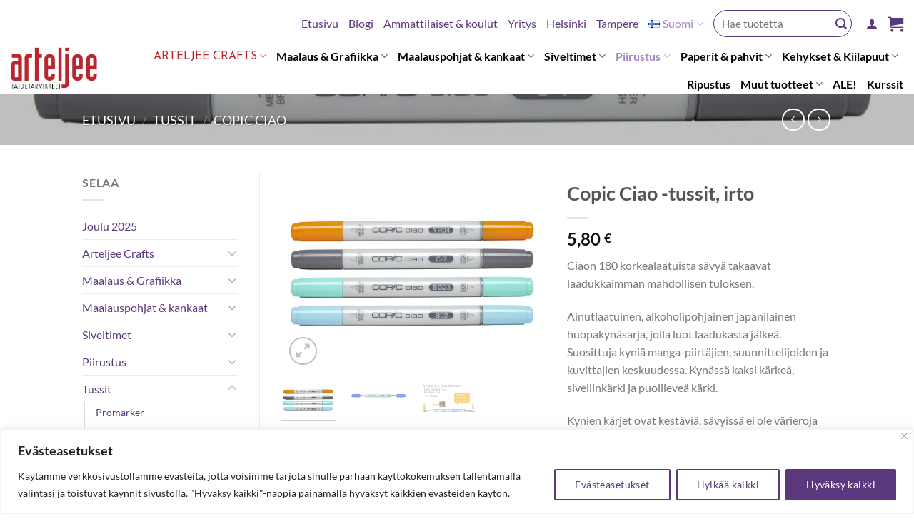

--- FILE ---
content_type: text/html; charset=UTF-8
request_url: https://arteljee.fi/tuote/copic-ciao-tussikynat-180-eri-savya-irto/
body_size: 70035
content:
<!DOCTYPE html><html lang="fi" class="loading-site no-js"><head><meta charset="UTF-8" /><link rel="profile" href="http://gmpg.org/xfn/11" /><link rel="pingback" href="https://arteljee.fi/xmlrpc.php" /> <script>(function(html){html.className = html.className.replace(/\bno-js\b/,'js')})(document.documentElement);</script> <meta name='robots' content='index, follow, max-image-preview:large, max-snippet:-1, max-video-preview:-1' /><style>img:is([sizes="auto" i], [sizes^="auto," i]) { contain-intrinsic-size: 3000px 1500px }</style><meta name="viewport" content="width=device-width, initial-scale=1" /><title>Copic Ciao -tussit, irto - Arteljee.fi</title><link rel="canonical" href="https://arteljee.fi/tuote/copic-ciao-tussikynat-180-eri-savya-irto/" /><meta property="og:locale" content="fi_FI" /><meta property="og:type" content="article" /><meta property="og:title" content="Copic Ciao -tussit, irto - Arteljee.fi" /><meta property="og:description" content="Ciaon 180 korkealaatuista sävyä takaavat laadukkaimman mahdollisen tuloksen.  Ainutlaatuinen, alkoholipohjainen japanilainen huopakynäsarja, jolla luot laadukasta jälkeä. Suosittuja kyniä manga-piirtäjien, suunnittelijoiden ja kuvittajien keskuudessa. Kynässä kaksi kärkeä, sivellinkärki ja puolileveä kärki.  Kynien kärjet ovat kestäviä, sävyissä ei ole värieroja eri valmistuserien kesken, kynät ovat riittoisat ja säilyvät kuivumatta useita vuosia. Millään muulla huopakynällä ei pysty tekemään niin tasaista väripintaa kuin Copic:lla. Vetojen väliin ei jää rajoja, jos vedot tehdään osittain päällekkäin, jälki on kuin painettua. Läpikuultavat sävyt sulautuvat helposti keskenään. Copicin tussi kuivuu juuri oikealla nopeudella (ei liian nopeasti, jolloin ei saada aikaan tasaista pintaa). Kynät ovat edullisia käyttää. Niihin on saatavilla vaihtokärjet ja ne voidaan täyttää useita kertoja.  Huom! Kunnollinen tussipaperi säästää kynien terää, eikä ime liikaa mustetta. Myöskään muste ei sotke tai mene paperin lävitse – saat väreistäsi tasaiset ja kirkkaat.  Kartasta voit tarkastella sävyjä: Copic Ciao -VÄRIKARTTA" /><meta property="og:url" content="https://arteljee.fi/tuote/copic-ciao-tussikynat-180-eri-savya-irto/" /><meta property="og:site_name" content="Arteljee.fi" /><meta property="article:publisher" content="https://www.facebook.com/Arteljee" /><meta property="article:modified_time" content="2026-01-28T15:23:52+00:00" /><meta property="og:image" content="https://arteljee.fi/wp-content/uploads/2019/04/777-Copic-Ciao-tussit.jpg" /><meta property="og:image:width" content="1024" /><meta property="og:image:height" content="768" /><meta property="og:image:type" content="image/jpeg" /><meta name="twitter:card" content="summary_large_image" /><link rel='prefetch' href='https://arteljee.fi/wp-content/themes/flatsome/assets/js/flatsome.js?ver=e1ad26bd5672989785e1' /><link rel='prefetch' href='https://arteljee.fi/wp-content/themes/flatsome/assets/js/chunk.slider.js?ver=3.19.15' /><link rel='prefetch' href='https://arteljee.fi/wp-content/themes/flatsome/assets/js/chunk.popups.js?ver=3.19.15' /><link rel='prefetch' href='https://arteljee.fi/wp-content/themes/flatsome/assets/js/chunk.tooltips.js?ver=3.19.15' /><link rel='prefetch' href='https://arteljee.fi/wp-content/themes/flatsome/assets/js/woocommerce.js?ver=dd6035ce106022a74757' /><link rel="alternate" type="application/rss+xml" title="Arteljee.fi &raquo; syöte" href="https://arteljee.fi/feed/" /><link rel="alternate" type="application/rss+xml" title="Arteljee.fi &raquo; kommenttien syöte" href="https://arteljee.fi/comments/feed/" /><link rel="alternate" type="application/rss+xml" title="Arteljee.fi &raquo; Copic Ciao -tussit, irto kommenttien syöte" href="https://arteljee.fi/tuote/copic-ciao-tussikynat-180-eri-savya-irto/feed/" /><style id="litespeed-ccss">:root{--wp-admin-theme-color:#007cba;--wp-admin-theme-color--rgb:0,124,186;--wp-admin-theme-color-darker-10:#006ba1;--wp-admin-theme-color-darker-10--rgb:0,107,161;--wp-admin-theme-color-darker-20:#005a87;--wp-admin-theme-color-darker-20--rgb:0,90,135;--wp-admin-border-width-focus:2px}@media (-webkit-min-device-pixel-ratio:2),(min-resolution:192dpi){:root{--wp-admin-border-width-focus:1.5px}}:root{--wp--preset--font-size--normal:16px;--wp--preset--font-size--huge:42px}.screen-reader-text{border:0;clip:rect(1px,1px,1px,1px);clip-path:inset(50%);height:1px;margin:-1px;overflow:hidden;padding:0;position:absolute;width:1px;word-wrap:normal!important}figure{margin:0 0 1em}@keyframes spin{from{transform:rotate(0deg)}to{transform:rotate(360deg)}}button.pswp__button{box-shadow:none!important;background-image:url(/wp-content/plugins/woocommerce/assets/css/photoswipe/default-skin/default-skin.png)!important}button.pswp__button,button.pswp__button--arrow--left:before,button.pswp__button--arrow--right:before{background-color:transparent!important}button.pswp__button--arrow--left,button.pswp__button--arrow--right{background-image:none!important}.pswp{display:none;position:absolute;width:100%;height:100%;left:0;top:0;overflow:hidden;-ms-touch-action:none;touch-action:none;z-index:1500;-webkit-text-size-adjust:100%;-webkit-backface-visibility:hidden;outline:0}.pswp *{-webkit-box-sizing:border-box;box-sizing:border-box}.pswp__bg{position:absolute;left:0;top:0;width:100%;height:100%;background:#000;opacity:0;-webkit-transform:translateZ(0);transform:translateZ(0);-webkit-backface-visibility:hidden;will-change:opacity}.pswp__scroll-wrap{position:absolute;left:0;top:0;width:100%;height:100%;overflow:hidden}.pswp__container{-ms-touch-action:none;touch-action:none;position:absolute;left:0;right:0;top:0;bottom:0}.pswp__container{-webkit-touch-callout:none}.pswp__bg{will-change:opacity}.pswp__container{-webkit-backface-visibility:hidden}.pswp__item{position:absolute;left:0;right:0;top:0;bottom:0;overflow:hidden}.pswp__button{width:44px;height:44px;position:relative;background:0 0;overflow:visible;-webkit-appearance:none;display:block;border:0;padding:0;margin:0;float:right;opacity:.75;-webkit-box-shadow:none;box-shadow:none}.pswp__button::-moz-focus-inner{padding:0;border:0}.pswp__button,.pswp__button--arrow--left:before,.pswp__button--arrow--right:before{background:url(/wp-content/plugins/woocommerce/assets/css/photoswipe/default-skin/default-skin.png) 0 0 no-repeat;background-size:264px 88px;width:44px;height:44px}.pswp__button--close{background-position:0 -44px}.pswp__button--zoom{display:none;background-position:-88px 0}.pswp__button--arrow--left,.pswp__button--arrow--right{background:0 0;top:50%;margin-top:-50px;width:70px;height:100px;position:absolute}.pswp__button--arrow--left{left:0}.pswp__button--arrow--right{right:0}.pswp__button--arrow--left:before,.pswp__button--arrow--right:before{content:'';top:35px;background-color:rgba(0,0,0,.3);height:30px;width:32px;position:absolute}.pswp__button--arrow--left:before{left:6px;background-position:-138px -44px}.pswp__button--arrow--right:before{right:6px;background-position:-94px -44px}.pswp__share-modal{display:block;background:rgba(0,0,0,.5);width:100%;height:100%;top:0;left:0;padding:10px;position:absolute;z-index:1600;opacity:0;-webkit-backface-visibility:hidden;will-change:opacity}.pswp__share-modal--hidden{display:none}.pswp__share-tooltip{z-index:1620;position:absolute;background:#fff;top:56px;border-radius:2px;display:block;width:auto;right:44px;-webkit-box-shadow:0 2px 5px rgba(0,0,0,.25);box-shadow:0 2px 5px rgba(0,0,0,.25);-webkit-transform:translateY(6px);-ms-transform:translateY(6px);transform:translateY(6px);-webkit-backface-visibility:hidden;will-change:transform}.pswp__counter{position:absolute;left:0;top:0;height:44px;font-size:13px;line-height:44px;color:#fff;opacity:.75;padding:0 10px}.pswp__caption{position:absolute;left:0;bottom:0;width:100%;min-height:44px}.pswp__caption__center{text-align:left;max-width:420px;margin:0 auto;font-size:13px;padding:10px;line-height:20px;color:#ccc}.pswp__preloader{width:44px;height:44px;position:absolute;top:0;left:50%;margin-left:-22px;opacity:0;will-change:opacity;direction:ltr}@media screen and (max-width:1024px){.pswp__preloader{position:relative;left:auto;top:auto;margin:0;float:right}}.pswp__ui{-webkit-font-smoothing:auto;visibility:visible;opacity:1;z-index:1550}.pswp__top-bar{position:absolute;left:0;top:0;height:44px;width:100%}.pswp__caption,.pswp__top-bar{-webkit-backface-visibility:hidden;will-change:opacity}.pswp__caption,.pswp__top-bar{background-color:rgba(0,0,0,.5)}.pswp__ui--hidden .pswp__button--arrow--left,.pswp__ui--hidden .pswp__button--arrow--right,.pswp__ui--hidden .pswp__caption,.pswp__ui--hidden .pswp__top-bar{opacity:.001}.woocommerce form .form-row .required{visibility:visible}html{-ms-text-size-adjust:100%;-webkit-text-size-adjust:100%;font-family:sans-serif}body{margin:0}aside,figure,header,main,nav{display:block}a{background-color:transparent}img{border-style:none}svg:not(:root){overflow:hidden}button,input,select{font:inherit}button,input,select{overflow:visible}button,select{text-transform:none}[type=submit],button{-webkit-appearance:button}button::-moz-focus-inner,input::-moz-focus-inner{border:0;padding:0}button:-moz-focusring,input:-moz-focusring{outline:1px dotted ButtonText}[type=checkbox]{box-sizing:border-box;padding:0}[type=search]{-webkit-appearance:textfield}[type=search]::-webkit-search-cancel-button,[type=search]::-webkit-search-decoration{-webkit-appearance:none}*,:after,:before,html{box-sizing:border-box}html{background-attachment:fixed}body{-webkit-font-smoothing:antialiased;-moz-osx-font-smoothing:grayscale;color:#777;scroll-behavior:smooth}img{display:inline-block;height:auto;max-width:100%;vertical-align:middle}figure{margin:0}a,button,input{touch-action:manipulation}.col{margin:0;padding:0 15px 30px;position:relative;width:100%}.col-fit{flex:1}@media screen and (max-width:849px){.col{padding-bottom:30px}}@media screen and (min-width:850px){.row-divided>.col+.col:not(.large-12){border-left:1px solid #ececec}}@media screen and (min-width:850px){.large-3{flex-basis:25%;max-width:25%}.large-6{flex-basis:50%;max-width:50%}.large-9{flex-basis:75%;max-width:75%}}.container,.row,body{margin-left:auto;margin-right:auto;width:100%}.container{padding-left:15px;padding-right:15px}.container,.row{max-width:1080px}.row.row-large{max-width:1110px}.flex-row{align-items:center;display:flex;flex-flow:row nowrap;justify-content:space-between;width:100%}.header .flex-row{height:100%}.flex-col{max-height:100%}.flex-grow{-ms-flex-negative:1;-ms-flex-preferred-size:auto!important;flex:1}.flex-center{margin:0 auto}.flex-left{margin-right:auto}.flex-right{margin-left:auto}@media (max-width:849px){.medium-flex-wrap{flex-flow:column wrap}.medium-flex-wrap .flex-col{flex-grow:0;padding-bottom:5px;padding-top:5px;width:100%}}@media (min-width:850px){.col2-set{display:flex}.col2-set>div+div{padding-left:30px}}@media (-ms-high-contrast:none){.nav>li>a>i{top:-1px}}.row{display:flex;flex-flow:row wrap;width:100%}.lightbox-content .row:not(.row-collapse),.row .row:not(.row-collapse){margin-left:-15px;margin-right:-15px;padding-left:0;padding-right:0;width:auto}@media screen and (min-width:850px){.row-large{padding-left:0;padding-right:0}.row-large>.col{margin-bottom:0;padding:0 30px 30px}}.nav-dropdown{background-color:#fff;color:#777;display:table;left:-99999px;margin:0;max-height:0;min-width:260px;opacity:0;padding:20px 0;position:absolute;text-align:left;visibility:hidden;z-index:9}.nav-dropdown:after{clear:both;content:"";display:block;height:0;visibility:hidden}.nav-dropdown li{display:block;margin:0;vertical-align:top}.nav-dropdown li ul{margin:0;padding:0}.nav-dropdown>li.html{min-width:260px}.nav-column li>a,.nav-dropdown>li>a{display:block;line-height:1.3;padding:10px 20px;width:auto}.nav-column>li:last-child:not(.nav-dropdown-col)>a,.nav-dropdown>li:last-child:not(.nav-dropdown-col)>a{border-bottom:0!important}.nav-dropdown>li.nav-dropdown-col{display:table-cell;min-width:160px;text-align:left;white-space:nowrap;width:160px}.nav-dropdown>li.nav-dropdown-col:not(:last-child){border-right:1px solid transparent}.nav-dropdown .menu-item-has-children>a,.nav-dropdown .nav-dropdown-col>a{color:#000;font-size:.8em;font-weight:bolder;text-transform:uppercase}.nav-dropdown .nav-dropdown-col .menu-item-has-children{margin-top:5px}.nav-dropdown.nav-dropdown-simple>li.nav-dropdown-col{border-color:#f1f1f1}.nav-dropdown.nav-dropdown-simple li.html{padding:0 20px 10px}.nav-dropdown-has-arrow li.has-dropdown:after,.nav-dropdown-has-arrow li.has-dropdown:before{border:solid transparent;bottom:-2px;content:"";height:0;left:50%;opacity:0;position:absolute;width:0;z-index:10}.nav-dropdown-has-arrow li.has-dropdown:after{border-color:hsla(0,0%,87%,0) hsla(0,0%,87%,0) #fff;border-width:8px;margin-left:-8px}.nav-dropdown-has-arrow li.has-dropdown:before{border-width:11px;margin-left:-11px;z-index:-999}.nav-dropdown-has-shadow .nav-dropdown{box-shadow:1px 1px 15px rgba(0,0,0,.15)}.nav-dropdown-has-arrow.nav-dropdown-has-border li.has-dropdown:before{border-bottom-color:#ddd}.nav-dropdown-has-border .nav-dropdown{border:2px solid #ddd}.nav p{margin:0;padding-bottom:0}.nav,.nav ul:not(.nav-dropdown){margin:0;padding:0}.nav{align-items:center;display:inline-block;display:flex;flex-flow:row wrap;width:100%}.nav,.nav>li{position:relative}.nav>li{list-style:none;margin:0 7px;padding:0}.nav>li,.nav>li>a{display:inline-block}.nav>li>a{align-items:center;display:inline-flex;flex-wrap:wrap;padding:10px 0}.nav-small .nav>li>a,.nav.nav-small>li>a{font-weight:400;padding-bottom:5px;padding-top:5px;vertical-align:top}.nav-small.nav>li.html{font-size:.75em}.nav-center{justify-content:center}.nav-left{justify-content:flex-start}.nav-right{justify-content:flex-end}@media (max-width:849px){.medium-nav-center{justify-content:center}}.nav-column>li>a,.nav-dropdown>li>a,.nav>li>a{color:hsla(0,0%,40%,.85)}.nav-column>li>a,.nav-dropdown>li>a{display:block}.nav-column li.active>a,.nav-dropdown li.active>a,.nav>li.active>a{color:hsla(0,0%,7%,.85)}.nav li:first-child{margin-left:0!important}.nav li:last-child{margin-right:0!important}.nav-uppercase>li>a{font-weight:bolder;letter-spacing:.02em;text-transform:uppercase}@media (min-width:850px){.nav-divided>li{margin:0 .7em}.nav-divided>li+li>a:after{border-left:1px solid rgba(0,0,0,.1);content:"";height:15px;left:-1em;margin-top:-7px;position:absolute;top:50%;width:1px}}li.html form,li.html input,li.html select{margin:0}.nav-line-bottom>li>a:before{background-color:#446084;content:" ";height:3px;left:50%;opacity:0;position:absolute;top:0;transform:translateX(-50%);width:100%}.nav-line-bottom>li.active>a:before{opacity:1}.nav-line-bottom>li:after,.nav-line-bottom>li:before{display:none}.nav-line-bottom>li>a:before{bottom:0;top:auto}.active>ul.sub-menu:not(.nav-dropdown){display:block!important}.nav.nav-vertical{flex-flow:column}.nav.nav-vertical li{list-style:none;margin:0;width:100%}.nav-vertical li li{font-size:1em;padding-left:.5em}.nav-vertical>li{align-items:center;display:flex;flex-flow:row wrap}.nav-vertical>li ul{width:100%}.nav-vertical li li.menu-item-has-children{margin-bottom:1em}.nav-vertical li li.menu-item-has-children:not(:first-child){margin-top:1em}.nav-vertical>li>a,.nav-vertical>li>ul>li a{align-items:center;display:flex;flex-grow:1;width:auto}.nav-vertical li li.menu-item-has-children>a{color:#000;font-size:.8em;font-weight:bolder;text-transform:uppercase}.nav-vertical>li.html{padding-bottom:1em;padding-top:1em}.nav-vertical>li>ul li a{color:#666}.nav-vertical>li>ul{margin:0 0 2em;padding-left:1em}.nav .children{left:-99999px;opacity:0;position:fixed;transform:translateX(-10px)}@media (prefers-reduced-motion){.nav .children{opacity:1;transform:none}}.nav-sidebar.nav-vertical>li+li{border-top:1px solid #ececec}.nav-vertical>li+li{border-top:1px solid #ececec}.nav-vertical .social-icons{display:block;width:100%}.badge-container{margin:30px 0 0}.button,button{text-rendering:optimizeLegibility;background-color:transparent;border:1px solid transparent;border-radius:0;box-sizing:border-box;color:currentColor;display:inline-block;font-size:.97em;font-weight:bolder;letter-spacing:.03em;line-height:2.4em;margin-right:1em;margin-top:0;max-width:100%;min-height:2.5em;padding:0 1.2em;position:relative;text-align:center;text-decoration:none;text-shadow:none;text-transform:uppercase;vertical-align:middle}.button.is-outline{line-height:2.19em}.button{background-color:#446084;background-color:var(--primary-color);border-color:rgba(0,0,0,.05);color:#fff}.button.is-outline{background-color:transparent;border:2px solid}.dark .button{color:#fff}.is-outline{color:silver}.secondary{background-color:#d26e4b}.flex-col .button,.flex-col button,.flex-col input{margin-bottom:0}.is-divider{background-color:rgba(0,0,0,.1);display:block;height:3px;margin:1em 0;max-width:30px;width:100%}.widget .is-divider{margin-top:.66em}form{margin-bottom:0}input[type=email],input[type=password],input[type=search],input[type=text],select{background-color:#fff;border:1px solid #ddd;border-radius:0;box-shadow:inset 0 1px 2px rgba(0,0,0,.1);box-sizing:border-box;color:#333;font-size:.97em;height:2.507em;max-width:100%;padding:0 .75em;vertical-align:middle;width:100%}@media (max-width:849px){input[type=email],input[type=password],input[type=search],input[type=text],select{font-size:1rem}}input[type=email],input[type=search],input[type=text]{-webkit-appearance:none;-moz-appearance:none;appearance:none}label{display:block;font-size:.9em;font-weight:700;margin-bottom:.4em}input[type=checkbox]{display:inline;font-size:16px;margin-right:10px}input[type=checkbox]+label{display:inline}select{-webkit-appearance:none;-moz-appearance:none;background-color:#fff;background-image:url("data:image/svg+xml;charset=utf8, %3Csvg xmlns='http://www.w3.org/2000/svg' width='24' height='24' viewBox='0 0 24 24' fill='none' stroke='%23333' stroke-width='2' stroke-linecap='round' stroke-linejoin='round' class='feather feather-chevron-down'%3E%3Cpolyline points='6 9 12 15 18 9'%3E%3C/polyline%3E%3C/svg%3E");background-position:right .45em top 50%;background-repeat:no-repeat;background-size:auto 16px;border-radius:0;box-shadow:inset 0 -1.4em 1em 0 rgba(0,0,0,.02);display:block;padding-right:1.4em}select.resize-select{width:55px}@media (-ms-high-contrast:none),screen and (-ms-high-contrast:active){select::-ms-expand{display:none}}.form-flat input:not([type=submit]),.form-flat select{background-color:rgba(0,0,0,.03);border-color:rgba(0,0,0,.09);border-radius:99px;box-shadow:none;color:currentColor!important}.form-flat button,.form-flat input{border-radius:99px}.form-flat .flex-row .flex-col{padding-right:4px}.form-flat .button.icon{background-color:transparent!important;border-color:transparent!important;box-shadow:none;color:currentColor!important}i[class^=icon-]{speak:none!important;display:inline-block;font-display:block;font-family:fl-icons!important;font-style:normal!important;font-variant:normal!important;font-weight:400!important;line-height:1.2;margin:0;padding:0;position:relative;text-transform:none!important}.button i,button i{top:-1.5px;vertical-align:middle}a.icon:not(.button){font-family:sans-serif;font-size:1.2em;margin-left:.25em;margin-right:.25em}.header a.icon:not(.button){margin-left:.3em;margin-right:.3em}.header .nav-small a.icon:not(.button){font-size:1em}.button.icon{display:inline-block;margin-left:.12em;margin-right:.12em;min-width:2.5em;padding-left:.6em;padding-right:.6em}.button.icon i{font-size:1.2em}.button.icon.circle{padding-left:0;padding-right:0}.button.icon.circle>i{margin:0 8px}.button.icon.circle>i:only-child{margin:0}.nav>li>a>i{font-size:20px;vertical-align:middle}.nav>li>a>i+span{margin-left:5px}.nav>li>a>i.icon-menu{font-size:1.9em}.nav>li.has-icon>a>i{min-width:1em}.nav-vertical>li>a>i{font-size:16px;opacity:.6}.has-dropdown .icon-angle-down{font-size:16px;margin-left:.2em;opacity:.6}[data-icon-label]{position:relative}[data-icon-label="0"]:after{display:none}[data-icon-label]:after{background-color:#d26e4b;border-radius:99px;box-shadow:1px 1px 3px 0 rgba(0,0,0,.3);color:#fff;content:attr(data-icon-label);font-family:Arial,Sans-serif!important;font-size:11px;font-style:normal;font-weight:bolder;height:17px;letter-spacing:-.5px;line-height:17px;min-width:17px;opacity:.9;padding-left:2px;padding-right:2px;position:absolute;right:-10px;text-align:center;top:-10px;z-index:1}img{opacity:1}.image-tools{padding:10px;position:absolute}.image-tools a:last-child{margin-bottom:0}.image-tools a.button{display:block}.image-tools.bottom.left{padding-right:0;padding-top:0}.image-tools.top.right{padding-bottom:0;padding-left:0}@media only screen and (max-device-width:1024px){.image-tools{opacity:1!important;padding:5px}}.lightbox-content{background-color:#fff;box-shadow:3px 3px 20px 0 rgba(0,0,0,.15);margin:0 auto;max-width:875px;position:relative}.lightbox-content .lightbox-inner{padding:30px 20px}.pswp__bg{background-color:rgba(0,0,0,.6)}@media (min-width:549px){.pswp__top-bar{background-color:transparent!important}}.pswp__item{opacity:0}.pswp__caption__center{text-align:center}.mfp-hide{display:none!important}.loading-spin{position:relative}.loading-spin{-webkit-animation:spin .6s linear infinite;animation:spin .6s linear infinite;border-bottom:3px solid rgba(0,0,0,.1)!important;border-left:3px solid #446084;border-radius:50%;border-right:3px solid rgba(0,0,0,.1)!important;border-top:3px solid rgba(0,0,0,.1)!important;content:"";font-size:10px;height:30px;margin:0 auto;opacity:.8;text-indent:-9999em;width:30px}.loading-spin{border-radius:50%;height:30px;width:30px}@-webkit-keyframes spin{0%{transform:rotate(0deg)}to{transform:rotate(1turn)}}@keyframes spin{0%{transform:rotate(0deg)}to{transform:rotate(1turn)}}.slider{position:relative;scrollbar-width:none}.slider:not(.flickity-enabled){-ms-overflow-style:-ms-autohiding-scrollbar;overflow-x:scroll;overflow-y:hidden;white-space:nowrap;width:auto}.slider::-webkit-scrollbar{height:0!important;width:0!important}.slider:not(.flickity-enabled)>*{display:inline-block!important;vertical-align:top;white-space:normal!important}.slider>div:not(.col){width:100%}table{border-color:#ececec;border-spacing:0;margin-bottom:1em;width:100%}td,th{border-bottom:1px solid #ececec;font-size:.9em;line-height:1.3;padding:.5em;text-align:left}td{color:#666}th:first-child{padding-left:0}td:last-child{padding-right:0}td select{margin:.5em 0}label{color:#222}a{color:#334862;text-decoration:none}a.plain{color:currentColor}.dark a{color:currentColor}ul{list-style:disc}ul{margin-top:0;padding:0}ul ul{margin:1.5em 0 1.5em 3em}li{margin-bottom:.6em}.button,button,input,select{margin-bottom:1em}figure,form,p,ul{margin-bottom:1.3em}form p{margin-bottom:.5em}body{line-height:1.6}h1,h3,h4{text-rendering:optimizeSpeed;color:#555;margin-bottom:.5em;margin-top:0;width:100%}h1{font-size:1.7em}h1{line-height:1.3}h3{font-size:1.25em}h4{font-size:1.125em}@media (max-width:549px){h1{font-size:1.4em}h3{font-size:1em}}p{margin-top:0}.uppercase,span.widget-title,th{letter-spacing:.05em;line-height:1.05;text-transform:uppercase}span.widget-title{font-size:1em;font-weight:600}.is-normal{font-weight:400}.uppercase{line-height:1.2;text-transform:uppercase}.is-larger{font-size:1.3em}.is-large{font-size:1.15em}.is-small{font-size:.8em}@media (max-width:549px){.is-larger{font-size:1.2em}.is-large{font-size:1em}}.nav>li>a{font-size:.8em}.nav>li.html{font-size:.85em}.clear:after,.container:after,.row:after{clear:both;content:"";display:table}@media (max-width:549px){.hide-for-small{display:none!important}}@media (min-width:850px){.show-for-medium{display:none!important}}@media (max-width:849px){.hide-for-medium{display:none!important}.medium-text-center{float:none!important;text-align:center!important;width:100%!important}}.full-width{display:block;max-width:100%!important;padding-left:0!important;padding-right:0!important;width:100%!important}.mb-0{margin-bottom:0!important}.ml-0{margin-left:0!important}.mb-half{margin-bottom:15px}.mb-half:last-child{margin-bottom:0}.pb-0{padding-bottom:0!important}.inner-padding{padding:30px}.text-left{text-align:left}.text-center{text-align:center}.text-center .is-divider,.text-center>div{margin-left:auto;margin-right:auto}.relative{position:relative!important}.absolute{position:absolute!important}.fixed{position:fixed!important;z-index:12}.top{top:0}.right{right:0}.left{left:0}.bottom,.fill{bottom:0}.fill{height:100%;left:0;margin:0!important;padding:0!important;position:absolute;right:0;top:0}.bg-fill{background-position:50% 50%;background-repeat:no-repeat!important;background-size:cover!important}.circle{border-radius:999px!important;-o-object-fit:cover;object-fit:cover}.z-1{z-index:21}.z-3{z-index:23}.z-top{z-index:9995}.inline{display:inline}.no-scrollbar{-ms-overflow-style:-ms-autohiding-scrollbar;scrollbar-width:none}.no-scrollbar::-webkit-scrollbar{height:0!important;width:0!important}.screen-reader-text{clip:rect(1px,1px,1px,1px);height:1px;overflow:hidden;position:absolute!important;width:1px}[data-parallax-container]{overflow:hidden}@media (prefers-reduced-motion:no-preference){[data-parallax]{will-change:transform!important}[data-parallax]:not(.parallax-active){opacity:0}}.show-on-hover{filter:blur(0);opacity:0}.button.tooltip{opacity:1}.dark{color:#f1f1f1}.nav-dark .nav>li>a{color:hsla(0,0%,100%,.8)}.nav-dark .nav>li.active>a{color:#fff}html{overflow-x:hidden}@media (max-width:849px){body{overflow-x:hidden}}#main,#wrapper{background-color:#fff;position:relative}.header,.header-wrapper{background-position:50% 0;background-size:cover;position:relative;width:100%;z-index:30}.header-bg-color{background-color:hsla(0,0%,100%,.9)}.header-bottom,.header-top{align-items:center;display:flex;flex-wrap:no-wrap}.header-bg-color,.header-bg-image{background-position:50% 0}.header-top{background-color:#446084;min-height:20px;position:relative;z-index:11}.header-main{position:relative;z-index:10}.header-bottom{min-height:35px;position:relative;z-index:9}.top-divider{border-top:1px solid;margin-bottom:-1px;opacity:.1}.nav>li.header-divider{border-left:1px solid rgba(0,0,0,.1);height:30px;margin:0 7.5px;position:relative;vertical-align:middle}.header-full-width .container{max-width:100%!important}.widget{margin-bottom:1.5em}.widget ul{margin:0}.widget li{list-style:none}.widget>ul>li{list-style:none;margin:0;text-align:left}.widget>ul>li li{list-style:none}.widget>ul>li>a{display:inline-block;flex:1;padding:6px 0}.widget>ul>li:before{display:inline-block;font-family:fl-icons;margin-right:6px;opacity:.6}.widget>ul>li li>a{display:inline-block;font-size:.9em;padding:3px 0}.widget>ul>li+li{border-top:1px solid #ececec}.widget>ul>li ul{border-left:1px solid #ddd;display:none;margin:0 0 10px 3px;padding-left:15px;width:100%}.widget>ul>li ul li{border:0;margin:0}.widget .current-cat-parent>ul{display:block}.widget .current-cat>a{color:#000;font-weight:bolder}.breadcrumbs{color:#222;font-weight:700;letter-spacing:0;padding:0}.breadcrumbs .divider{font-weight:300;margin:0 .3em;opacity:.35;position:relative;top:0}.dark .breadcrumbs{color:#fff}.breadcrumbs a{color:hsla(0,0%,40%,.7);font-weight:400}.breadcrumbs a:first-of-type{margin-left:0}.dark .breadcrumbs a{color:#fff}html{background-color:#5b5b5b}.back-to-top{bottom:20px;margin:0;opacity:0;right:20px;transform:translateY(30%)}.logo{line-height:1;margin:0}.logo a{color:#446084;display:block;font-size:32px;font-weight:bolder;margin:0;text-decoration:none;text-transform:uppercase}.logo img{display:block;width:auto}.header-logo-dark{display:none!important}.logo-left .logo{margin-left:0;margin-right:30px}@media screen and (max-width:849px){.header-inner .nav{flex-wrap:nowrap}.medium-logo-center .flex-left{flex:1 1 0;order:1}.medium-logo-center .logo{margin:0 15px;order:2;text-align:center}.medium-logo-center .logo img{margin:0 auto}.medium-logo-center .flex-right{flex:1 1 0;order:3}}.next-prev-thumbs li{display:inline-block;margin:0 1px!important;position:relative}.next-prev-thumbs li .button{margin-bottom:0}.next-prev-thumbs .nav-dropdown{min-width:90px;padding:2px;width:90px}.page-title{position:relative}.page-title-bg{overflow:hidden}.title-overlay{background-color:rgba(0,0,0,.25)}.page-title-inner{min-height:60px;padding-top:20px;position:relative}.page-title-inner ul{margin-bottom:0;margin-top:0}.featured-title{background-color:#446084;text-shadow:1px 1px 1px rgba(0,0,0,.2)}.featured-title .page-title-inner{padding-bottom:20px}.featured-title .page-title-bg{box-shadow:inset 0 0 30px 0 rgba(0,0,0,.1)}.sidebar-menu .search-form{display:block!important}.searchform-wrapper form{margin-bottom:0}.sidebar-menu .search-form{padding:5px 0;width:100%}.form-flat .search-form-categories{padding-right:5px}.searchform{position:relative}.searchform .button.icon{margin:0}.searchform .button.icon i{font-size:1.2em}.searchform-wrapper{width:100%}.searchform-wrapper.form-flat .flex-col:last-of-type{margin-left:-2.9em}.header .search-form .live-search-results{background-color:hsla(0,0%,100%,.95);box-shadow:0 0 10px 0 rgba(0,0,0,.1);color:#111;left:0;position:absolute;right:0;text-align:left;top:105%}.icon-user:before{content:""}.icon-phone:before{content:""}.icon-menu:before{content:""}.icon-shopping-basket:before{content:""}.icon-angle-left:before{content:""}.icon-angle-up:before{content:""}.icon-angle-down:before{content:""}.icon-envelop:before{content:""}.icon-facebook:before{content:""}.icon-instagram:before{content:""}.icon-search:before{content:""}.icon-expand:before{content:""}.icon-clock:before{content:""}.icon-whatsapp:before{content:""}.social-icons{color:#999;display:inline-block;font-size:.85em;vertical-align:middle}.html .social-icons{font-size:1em}.social-icons i{min-width:1em}.widget_product_categories>ul>li{align-items:center;display:flex;flex-flow:row wrap}.woocommerce-form-login .button{margin-bottom:0}.woocommerce-privacy-policy-text{font-size:85%}p.form-row-wide{clear:both}.woocommerce-product-gallery figure{margin:0}.woocommerce-form-register .woocommerce-privacy-policy-text{margin-bottom:1.5em}.woocommerce-form input[type=password]{padding:0 2em 0 .75em}.price{line-height:1}.product-info .price{font-size:1.5em;font-weight:bolder;margin:.5em 0}.price-wrapper .price{display:block}span.amount{color:#111;font-weight:700;white-space:nowrap}.product-main{padding:40px 0}.product-info{padding-top:10px}.product-summary .woocommerce-Price-currencySymbol{font-size:.75em;margin-top:.05em;vertical-align:top}.product-gallery-slider img{width:100%}.woocommerce-mini-cart__empty-message{text-align:center}.variations{position:relative}.variations td,.variations th{border:0;letter-spacing:normal;padding:.2em 0;text-transform:none;vertical-align:middle}.variations .reset_variations{bottom:95%;color:currentColor;font-size:11px;opacity:.6;position:absolute;right:0;text-transform:uppercase}:root{--primary-color:#af1317}.header-main{height:115px}#logo img{max-height:115px}#logo{width:200px}.header-bottom{min-height:37px}.header-top{min-height:30px}.search-form{width:93%}.header-bottom{background-color:#000}.header-main .nav>li>a{line-height:16px}.header-bottom-nav>li>a{line-height:25px}@media (max-width:549px){.header-main{height:70px}#logo img{max-height:70px}}.nav-dropdown-has-arrow.nav-dropdown-has-border li.has-dropdown:before{border-bottom-color:#fff}.nav .nav-dropdown{border-color:#fff}.nav-dropdown-has-arrow li.has-dropdown:after{border-bottom-color:#fff}.nav .nav-dropdown{background-color:#fff}.header-top{background-color:#F7F7F7!important}.logo a{color:#af1317}.featured-title,button[type=submit],.button.submit-button,.nav-line-bottom>li>a:before,.header-top{background-color:#af1317}.loading-spin{border-color:#af1317}[data-icon-label]:after,.button.secondary:not(.is-outline){background-color:#007784}body{font-family:Lato,sans-serif}body{font-weight:400;font-style:normal}.nav>li>a{font-family:Lato,sans-serif}.nav>li>a{font-weight:700;font-style:normal}h1,h3,h4{font-family:Lato,sans-serif}h1,h3,h4{font-weight:700;font-style:normal}.header:not(.transparent) .header-nav-main.nav>li>a{color:#333}.header:not(.transparent) .header-bottom-nav.nav>li>a{color:#fff}.header:not(.transparent) .header-bottom-nav.nav>li.active>a{color:#fff}.header-bottom-nav.nav-line-bottom>li>a:before{color:#FFF!important;background-color:#fff}.shop-page-title.featured-title .title-bg{background-image:url(https://arteljee.fi/wp-content/uploads/2019/04/37-Derwent-Graphic-9B.jpg)!important}body{--wp--preset--color--black:#000;--wp--preset--color--cyan-bluish-gray:#abb8c3;--wp--preset--color--white:#fff;--wp--preset--color--pale-pink:#f78da7;--wp--preset--color--vivid-red:#cf2e2e;--wp--preset--color--luminous-vivid-orange:#ff6900;--wp--preset--color--luminous-vivid-amber:#fcb900;--wp--preset--color--light-green-cyan:#7bdcb5;--wp--preset--color--vivid-green-cyan:#00d084;--wp--preset--color--pale-cyan-blue:#8ed1fc;--wp--preset--color--vivid-cyan-blue:#0693e3;--wp--preset--color--vivid-purple:#9b51e0;--wp--preset--gradient--vivid-cyan-blue-to-vivid-purple:linear-gradient(135deg,rgba(6,147,227,1) 0%,#9b51e0 100%);--wp--preset--gradient--light-green-cyan-to-vivid-green-cyan:linear-gradient(135deg,#7adcb4 0%,#00d082 100%);--wp--preset--gradient--luminous-vivid-amber-to-luminous-vivid-orange:linear-gradient(135deg,rgba(252,185,0,1) 0%,rgba(255,105,0,1) 100%);--wp--preset--gradient--luminous-vivid-orange-to-vivid-red:linear-gradient(135deg,rgba(255,105,0,1) 0%,#cf2e2e 100%);--wp--preset--gradient--very-light-gray-to-cyan-bluish-gray:linear-gradient(135deg,#eee 0%,#a9b8c3 100%);--wp--preset--gradient--cool-to-warm-spectrum:linear-gradient(135deg,#4aeadc 0%,#9778d1 20%,#cf2aba 40%,#ee2c82 60%,#fb6962 80%,#fef84c 100%);--wp--preset--gradient--blush-light-purple:linear-gradient(135deg,#ffceec 0%,#9896f0 100%);--wp--preset--gradient--blush-bordeaux:linear-gradient(135deg,#fecda5 0%,#fe2d2d 50%,#6b003e 100%);--wp--preset--gradient--luminous-dusk:linear-gradient(135deg,#ffcb70 0%,#c751c0 50%,#4158d0 100%);--wp--preset--gradient--pale-ocean:linear-gradient(135deg,#fff5cb 0%,#b6e3d4 50%,#33a7b5 100%);--wp--preset--gradient--electric-grass:linear-gradient(135deg,#caf880 0%,#71ce7e 100%);--wp--preset--gradient--midnight:linear-gradient(135deg,#020381 0%,#2874fc 100%);--wp--preset--duotone--dark-grayscale:url('#wp-duotone-dark-grayscale');--wp--preset--duotone--grayscale:url('#wp-duotone-grayscale');--wp--preset--duotone--purple-yellow:url('#wp-duotone-purple-yellow');--wp--preset--duotone--blue-red:url('#wp-duotone-blue-red');--wp--preset--duotone--midnight:url('#wp-duotone-midnight');--wp--preset--duotone--magenta-yellow:url('#wp-duotone-magenta-yellow');--wp--preset--duotone--purple-green:url('#wp-duotone-purple-green');--wp--preset--duotone--blue-orange:url('#wp-duotone-blue-orange');--wp--preset--font-size--small:13px;--wp--preset--font-size--medium:20px;--wp--preset--font-size--large:36px;--wp--preset--font-size--x-large:42px;--wp--preset--spacing--20:.44rem;--wp--preset--spacing--30:.67rem;--wp--preset--spacing--40:1rem;--wp--preset--spacing--50:1.5rem;--wp--preset--spacing--60:2.25rem;--wp--preset--spacing--70:3.38rem;--wp--preset--spacing--80:5.06rem}</style><script>!function(a){"use strict";var b=function(b,c,d){function e(a){return h.body?a():void setTimeout(function(){e(a)})}function f(){i.addEventListener&&i.removeEventListener("load",f),i.media=d||"all"}var g,h=a.document,i=h.createElement("link");if(c)g=c;else{var j=(h.body||h.getElementsByTagName("head")[0]).childNodes;g=j[j.length-1]}var k=h.styleSheets;i.rel="stylesheet",i.href=b,i.media="only x",e(function(){g.parentNode.insertBefore(i,c?g:g.nextSibling)});var l=function(a){for(var b=i.href,c=k.length;c--;)if(k[c].href===b)return a();setTimeout(function(){l(a)})};return i.addEventListener&&i.addEventListener("load",f),i.onloadcssdefined=l,l(f),i};"undefined"!=typeof exports?exports.loadCSS=b:a.loadCSS=b}("undefined"!=typeof global?global:this);!function(a){if(a.loadCSS){var b=loadCSS.relpreload={};if(b.support=function(){try{return a.document.createElement("link").relList.supports("preload")}catch(b){return!1}},b.poly=function(){for(var b=a.document.getElementsByTagName("link"),c=0;c<b.length;c++){var d=b[c];"preload"===d.rel&&"style"===d.getAttribute("as")&&(a.loadCSS(d.href,d,d.getAttribute("media")),d.rel=null)}},!b.support()){b.poly();var c=a.setInterval(b.poly,300);a.addEventListener&&a.addEventListener("load",function(){b.poly(),a.clearInterval(c)}),a.attachEvent&&a.attachEvent("onload",function(){a.clearInterval(c)})}}}(this);</script><link rel="preload" as="image" href="https://arteljee.fi/wp-content/uploads/2019/04/777-Copic-Ciao-tussit-510x383.jpg.webp"><link rel="preload" as="image" href="https://arteljee.fi/wp-content/uploads/2019/04/777-Copic-Ciao-tussit-247x185.jpg.webp"><link rel="preload" as="image" href="https://arteljee.fi/wp-content/uploads/2019/04/l_3a2_000-247x23.jpg.webp"><link rel="preload" as="image" href="https://arteljee.fi/wp-content/uploads/2019/04/778-Copic-Ciao-tussit-247x145.jpg.webp"><link data-optimized="1" data-asynced="1" as="style" onload="this.onload=null;this.rel='stylesheet'"  rel='preload' id='woo-conditional-shipping-blocks-style-css' href='https://arteljee.fi/wp-content/litespeed/css/567e173087b4b4d331466ef3ce464ed1.css?ver=64ed1' type='text/css' media='all' /><link data-optimized="1" data-asynced="1" as="style" onload="this.onload=null;this.rel='stylesheet'"  rel='preload' id='woo-carrier-agents-blocks-style-css' href='https://arteljee.fi/wp-content/litespeed/css/c3c9a60ee7af18bb5ac36a245097e0af.css?ver=7e0af' type='text/css' media='all' /><style id='wp-block-library-inline-css' type='text/css'>:root{--wp-admin-theme-color:#007cba;--wp-admin-theme-color--rgb:0,124,186;--wp-admin-theme-color-darker-10:#006ba1;--wp-admin-theme-color-darker-10--rgb:0,107,161;--wp-admin-theme-color-darker-20:#005a87;--wp-admin-theme-color-darker-20--rgb:0,90,135;--wp-admin-border-width-focus:2px;--wp-block-synced-color:#7a00df;--wp-block-synced-color--rgb:122,0,223;--wp-bound-block-color:var(--wp-block-synced-color)}@media (min-resolution:192dpi){:root{--wp-admin-border-width-focus:1.5px}}.wp-element-button{cursor:pointer}:root{--wp--preset--font-size--normal:16px;--wp--preset--font-size--huge:42px}:root .has-very-light-gray-background-color{background-color:#eee}:root .has-very-dark-gray-background-color{background-color:#313131}:root .has-very-light-gray-color{color:#eee}:root .has-very-dark-gray-color{color:#313131}:root .has-vivid-green-cyan-to-vivid-cyan-blue-gradient-background{background:linear-gradient(135deg,#00d084,#0693e3)}:root .has-purple-crush-gradient-background{background:linear-gradient(135deg,#34e2e4,#4721fb 50%,#ab1dfe)}:root .has-hazy-dawn-gradient-background{background:linear-gradient(135deg,#faaca8,#dad0ec)}:root .has-subdued-olive-gradient-background{background:linear-gradient(135deg,#fafae1,#67a671)}:root .has-atomic-cream-gradient-background{background:linear-gradient(135deg,#fdd79a,#004a59)}:root .has-nightshade-gradient-background{background:linear-gradient(135deg,#330968,#31cdcf)}:root .has-midnight-gradient-background{background:linear-gradient(135deg,#020381,#2874fc)}.has-regular-font-size{font-size:1em}.has-larger-font-size{font-size:2.625em}.has-normal-font-size{font-size:var(--wp--preset--font-size--normal)}.has-huge-font-size{font-size:var(--wp--preset--font-size--huge)}.has-text-align-center{text-align:center}.has-text-align-left{text-align:left}.has-text-align-right{text-align:right}#end-resizable-editor-section{display:none}.aligncenter{clear:both}.items-justified-left{justify-content:flex-start}.items-justified-center{justify-content:center}.items-justified-right{justify-content:flex-end}.items-justified-space-between{justify-content:space-between}.screen-reader-text{border:0;clip-path:inset(50%);height:1px;margin:-1px;overflow:hidden;padding:0;position:absolute;width:1px;word-wrap:normal!important}.screen-reader-text:focus{background-color:#ddd;clip-path:none;color:#444;display:block;font-size:1em;height:auto;left:5px;line-height:normal;padding:15px 23px 14px;text-decoration:none;top:5px;width:auto;z-index:100000}html :where(.has-border-color){border-style:solid}html :where([style*=border-top-color]){border-top-style:solid}html :where([style*=border-right-color]){border-right-style:solid}html :where([style*=border-bottom-color]){border-bottom-style:solid}html :where([style*=border-left-color]){border-left-style:solid}html :where([style*=border-width]){border-style:solid}html :where([style*=border-top-width]){border-top-style:solid}html :where([style*=border-right-width]){border-right-style:solid}html :where([style*=border-bottom-width]){border-bottom-style:solid}html :where([style*=border-left-width]){border-left-style:solid}html :where(img[class*=wp-image-]){height:auto;max-width:100%}:where(figure){margin:0 0 1em}html :where(.is-position-sticky){--wp-admin--admin-bar--position-offset:var(--wp-admin--admin-bar--height,0px)}@media screen and (max-width:600px){html :where(.is-position-sticky){--wp-admin--admin-bar--position-offset:0px}}</style><link data-optimized="1" data-asynced="1" as="style" onload="this.onload=null;this.rel='stylesheet'"  rel='preload' id='pwgc-wc-blocks-style-css' href='https://arteljee.fi/wp-content/litespeed/css/8fa4620d7960eb129076beb358755024.css?ver=55024' type='text/css' media='all' /><link data-optimized="1" data-asynced="1" as="style" onload="this.onload=null;this.rel='stylesheet'"  rel='preload' id='contact-form-7-css' href='https://arteljee.fi/wp-content/litespeed/css/9c318cdb5c08a78c001e01dd4ed2175d.css?ver=2175d' type='text/css' media='all' /><link data-optimized="1" data-asynced="1" as="style" onload="this.onload=null;this.rel='stylesheet'"  rel='preload' id='wwp-wholesale-css' href='https://arteljee.fi/wp-content/litespeed/css/c433e6e2e4110ed3b0be02a4a87ad758.css?ver=ad758' type='text/css' media='' /><link data-optimized="1" data-asynced="1" as="style" onload="this.onload=null;this.rel='stylesheet'"  rel='preload' id='wwp_dataTables-css' href='https://arteljee.fi/wp-content/litespeed/css/550f5cc28fd9ca58e5ef84ca19105f14.css?ver=05f14' type='text/css' media='' /><link data-optimized="1" data-asynced="1" as="style" onload="this.onload=null;this.rel='stylesheet'"  rel='preload' id='photoswipe-css' href='https://arteljee.fi/wp-content/litespeed/css/ed8a6e5175446eaf89a98a7f38cc234c.css?ver=c234c' type='text/css' media='all' /><link data-optimized="1" data-asynced="1" as="style" onload="this.onload=null;this.rel='stylesheet'"  rel='preload' id='photoswipe-default-skin-css' href='https://arteljee.fi/wp-content/litespeed/css/a01728619054c7ad57aeac9ccedc09df.css?ver=c09df' type='text/css' media='all' /><style id='woocommerce-inline-inline-css' type='text/css'>.woocommerce form .form-row .required { visibility: visible; }</style><link data-optimized="1" data-asynced="1" as="style" onload="this.onload=null;this.rel='stylesheet'"  rel='preload' id='woo_conditional_shipping_css-css' href='https://arteljee.fi/wp-content/litespeed/css/fbc526f4bc0e641973fd3d5b033de7b7.css?ver=de7b7' type='text/css' media='all' /><link data-optimized="1" data-asynced="1" as="style" onload="this.onload=null;this.rel='stylesheet'"  rel='preload' id='pwb-styles-frontend-css' href='https://arteljee.fi/wp-content/litespeed/css/9f72ebe8df6914d83cfce2bfcd7fdb30.css?ver=fdb30' type='text/css' media='all' /><link data-optimized="1" data-asynced="1" as="style" onload="this.onload=null;this.rel='stylesheet'"  rel='preload' id='woo_discount_pro_style-css' href='https://arteljee.fi/wp-content/litespeed/css/549d8f07cba974ec262b9ccb4c430400.css?ver=30400' type='text/css' media='all' /><link data-optimized="1" data-asynced="1" as="style" onload="this.onload=null;this.rel='stylesheet'"  rel='preload' id='flatsome-main-css' href='https://arteljee.fi/wp-content/litespeed/css/025178fbc4dd1faa885ed9c3d468f8fe.css?ver=8f8fe' type='text/css' media='all' /><style id='flatsome-main-inline-css' type='text/css'>@font-face {
				font-family: "fl-icons";
				font-display: block;
				src: url(https://arteljee.fi/wp-content/themes/flatsome/assets/css/icons/fl-icons.eot?v=3.19.15);
				src:
					url(https://arteljee.fi/wp-content/themes/flatsome/assets/css/icons/fl-icons.eot#iefix?v=3.19.15) format("embedded-opentype"),
					url(https://arteljee.fi/wp-content/themes/flatsome/assets/css/icons/fl-icons.woff2?v=3.19.15) format("woff2"),
					url(https://arteljee.fi/wp-content/themes/flatsome/assets/css/icons/fl-icons.ttf?v=3.19.15) format("truetype"),
					url(https://arteljee.fi/wp-content/themes/flatsome/assets/css/icons/fl-icons.woff?v=3.19.15) format("woff"),
					url(https://arteljee.fi/wp-content/themes/flatsome/assets/css/icons/fl-icons.svg?v=3.19.15#fl-icons) format("svg");
			}</style><link data-optimized="1" data-asynced="1" as="style" onload="this.onload=null;this.rel='stylesheet'"  rel='preload' id='flatsome-shop-css' href='https://arteljee.fi/wp-content/litespeed/css/6579b103c9bfdb69a06cb524143d44e5.css?ver=d44e5' type='text/css' media='all' /><link data-optimized="1" data-asynced="1" as="style" onload="this.onload=null;this.rel='stylesheet'"  rel='preload' id='flatsome-style-css' href='https://arteljee.fi/wp-content/litespeed/css/50072ee0185ec773c8f16159f2257794.css?ver=57794' type='text/css' media='all' /> <script type="text/javascript">window._nslDOMReady = (function () {
                const executedCallbacks = new Set();
            
                return function (callback) {
                    /**
                    * Third parties might dispatch DOMContentLoaded events, so we need to ensure that we only run our callback once!
                    */
                    if (executedCallbacks.has(callback)) return;
            
                    const wrappedCallback = function () {
                        if (executedCallbacks.has(callback)) return;
                        executedCallbacks.add(callback);
                        callback();
                    };
            
                    if (document.readyState === "complete" || document.readyState === "interactive") {
                        wrappedCallback();
                    } else {
                        document.addEventListener("DOMContentLoaded", wrappedCallback);
                    }
                };
            })();</script><script type="text/javascript" id="cookie-law-info-js-extra">/*  */
var _ckyConfig = {"_ipData":[],"_assetsURL":"https:\/\/arteljee.fi\/wp-content\/plugins\/cookie-law-info\/lite\/frontend\/images\/","_publicURL":"https:\/\/arteljee.fi","_expiry":"365","_categories":[{"name":"V\u00e4ltt\u00e4m\u00e4tt\u00f6m\u00e4t","slug":"necessary","isNecessary":true,"ccpaDoNotSell":true,"cookies":[],"active":true,"defaultConsent":{"gdpr":true,"ccpa":true}},{"name":"Toiminnalliset","slug":"functional","isNecessary":false,"ccpaDoNotSell":true,"cookies":[{"cookieID":"_GRECAPTCHA","domain":"www.google.com","provider":"google.com"}],"active":true,"defaultConsent":{"gdpr":false,"ccpa":false}},{"name":"Tilastointi","slug":"analytics","isNecessary":false,"ccpaDoNotSell":true,"cookies":[{"cookieID":"mailchimp_landing_site","domain":"mailchimp.com","provider":"mailchimp.com"},{"cookieID":"_ga","domain":"https:\/\/www.googletagmanager.com","provider":"googletagmanager.com"}],"active":true,"defaultConsent":{"gdpr":false,"ccpa":false}},{"name":"Suorituskyky\u00e4","slug":"performance","isNecessary":false,"ccpaDoNotSell":true,"cookies":[],"active":true,"defaultConsent":{"gdpr":false,"ccpa":false}},{"name":"Mainos","slug":"advertisement","isNecessary":false,"ccpaDoNotSell":true,"cookies":[],"active":true,"defaultConsent":{"gdpr":false,"ccpa":false}}],"_activeLaw":"gdpr","_rootDomain":"","_block":"1","_showBanner":"1","_bannerConfig":{"settings":{"type":"banner","preferenceCenterType":"popup","position":"bottom","applicableLaw":"gdpr"},"behaviours":{"reloadBannerOnAccept":false,"loadAnalyticsByDefault":false,"animations":{"onLoad":"animate","onHide":"sticky"}},"config":{"revisitConsent":{"status":true,"tag":"revisit-consent","position":"bottom-left","meta":{"url":"#"},"styles":{"background-color":"#5b387e"},"elements":{"title":{"type":"text","tag":"revisit-consent-title","status":true,"styles":{"color":"#0056a7"}}}},"preferenceCenter":{"toggle":{"status":true,"tag":"detail-category-toggle","type":"toggle","states":{"active":{"styles":{"background-color":"#1863DC"}},"inactive":{"styles":{"background-color":"#D0D5D2"}}}}},"categoryPreview":{"status":false,"toggle":{"status":true,"tag":"detail-category-preview-toggle","type":"toggle","states":{"active":{"styles":{"background-color":"#1863DC"}},"inactive":{"styles":{"background-color":"#D0D5D2"}}}}},"videoPlaceholder":{"status":true,"styles":{"background-color":"#000000","border-color":"#000000","color":"#ffffff"}},"readMore":{"status":false,"tag":"readmore-button","type":"link","meta":{"noFollow":true,"newTab":true},"styles":{"color":"#5b387e","background-color":"transparent","border-color":"transparent"}},"showMore":{"status":true,"tag":"show-desc-button","type":"button","styles":{"color":"#1863DC"}},"showLess":{"status":true,"tag":"hide-desc-button","type":"button","styles":{"color":"#1863DC"}},"alwaysActive":{"status":true,"tag":"always-active","styles":{"color":"#008000"}},"manualLinks":{"status":true,"tag":"manual-links","type":"link","styles":{"color":"#1863DC"}},"auditTable":{"status":true},"optOption":{"status":true,"toggle":{"status":true,"tag":"optout-option-toggle","type":"toggle","states":{"active":{"styles":{"background-color":"#1863dc"}},"inactive":{"styles":{"background-color":"#FFFFFF"}}}}}}},"_version":"3.3.9.1","_logConsent":"1","_tags":[{"tag":"accept-button","styles":{"color":"#FFFFFF","background-color":"#5b387e","border-color":"#5b387e"}},{"tag":"reject-button","styles":{"color":"#5b387e","background-color":"transparent","border-color":"#5b387e"}},{"tag":"settings-button","styles":{"color":"#5b387e","background-color":"transparent","border-color":"#5b387e"}},{"tag":"readmore-button","styles":{"color":"#5b387e","background-color":"transparent","border-color":"transparent"}},{"tag":"donotsell-button","styles":{"color":"#1863DC","background-color":"transparent","border-color":"transparent"}},{"tag":"show-desc-button","styles":{"color":"#1863DC"}},{"tag":"hide-desc-button","styles":{"color":"#1863DC"}},{"tag":"cky-always-active","styles":[]},{"tag":"cky-link","styles":[]},{"tag":"accept-button","styles":{"color":"#FFFFFF","background-color":"#5b387e","border-color":"#5b387e"}},{"tag":"revisit-consent","styles":{"background-color":"#5b387e"}}],"_shortCodes":[{"key":"cky_readmore","content":"<a href=\"https:\/\/arteljee.fi\/tietosuoja\/\" class=\"cky-policy\" aria-label=\"Lue lis\u00e4\u00e4\" target=\"_blank\" rel=\"noopener\" data-cky-tag=\"readmore-button\">Lue lis\u00e4\u00e4<\/a>","tag":"readmore-button","status":false,"attributes":{"rel":"nofollow","target":"_blank"}},{"key":"cky_show_desc","content":"<button class=\"cky-show-desc-btn\" data-cky-tag=\"show-desc-button\" aria-label=\"N\u00e4yt\u00e4 lis\u00e4\u00e4\">N\u00e4yt\u00e4 lis\u00e4\u00e4<\/button>","tag":"show-desc-button","status":true,"attributes":[]},{"key":"cky_hide_desc","content":"<button class=\"cky-show-desc-btn\" data-cky-tag=\"hide-desc-button\" aria-label=\"N\u00e4yt\u00e4 v\u00e4hemm\u00e4n\">N\u00e4yt\u00e4 v\u00e4hemm\u00e4n<\/button>","tag":"hide-desc-button","status":true,"attributes":[]},{"key":"cky_optout_show_desc","content":"[cky_optout_show_desc]","tag":"optout-show-desc-button","status":true,"attributes":[]},{"key":"cky_optout_hide_desc","content":"[cky_optout_hide_desc]","tag":"optout-hide-desc-button","status":true,"attributes":[]},{"key":"cky_category_toggle_label","content":"[cky_{{status}}_category_label] [cky_preference_{{category_slug}}_title]","tag":"","status":true,"attributes":[]},{"key":"cky_enable_category_label","content":"ota k\u00e4ytt\u00f6\u00f6n","tag":"","status":true,"attributes":[]},{"key":"cky_disable_category_label","content":"Poista k\u00e4yt\u00f6st\u00e4","tag":"","status":true,"attributes":[]},{"key":"cky_video_placeholder","content":"<div class=\"video-placeholder-normal\" data-cky-tag=\"video-placeholder\" id=\"[UNIQUEID]\"><p class=\"video-placeholder-text-normal\" data-cky-tag=\"placeholder-title\">Hyv\u00e4ksy ev\u00e4steasetukset<\/p><\/div>","tag":"","status":true,"attributes":[]},{"key":"cky_enable_optout_label","content":"Ota k\u00e4ytt\u00f6\u00f6n","tag":"","status":true,"attributes":[]},{"key":"cky_disable_optout_label","content":"Poista k\u00e4yt\u00f6st\u00e4","tag":"","status":true,"attributes":[]},{"key":"cky_optout_toggle_label","content":"[cky_{{status}}_optout_label] [cky_optout_option_title]","tag":"","status":true,"attributes":[]},{"key":"cky_optout_option_title","content":"Henkil\u00f6kohtaisia tietojani ei saa myyd\u00e4 tai jakaa eteenp\u00e4in","tag":"","status":true,"attributes":[]},{"key":"cky_optout_close_label","content":"kiinni","tag":"","status":true,"attributes":[]},{"key":"cky_preference_close_label","content":"kiinni","tag":"","status":true,"attributes":[]}],"_rtl":"","_language":"fi","_providersToBlock":[{"re":"google.com","categories":["functional"]},{"re":"mailchimp.com","categories":["analytics"]},{"re":"googletagmanager.com","categories":["analytics"]}]};
var _ckyStyles = {"css":".cky-overlay{background: #000000; opacity: 0.4; position: fixed; top: 0; left: 0; width: 100%; height: 100%; z-index: 99999999;}.cky-hide{display: none;}.cky-btn-revisit-wrapper{display: flex; align-items: center; justify-content: center; background: #0056a7; width: 45px; height: 45px; border-radius: 50%; position: fixed; z-index: 999999; cursor: pointer;}.cky-revisit-bottom-left{bottom: 15px; left: 15px;}.cky-revisit-bottom-right{bottom: 15px; right: 15px;}.cky-btn-revisit-wrapper .cky-btn-revisit{display: flex; align-items: center; justify-content: center; background: none; border: none; cursor: pointer; position: relative; margin: 0; padding: 0;}.cky-btn-revisit-wrapper .cky-btn-revisit img{max-width: fit-content; margin: 0; height: 30px; width: 30px;}.cky-revisit-bottom-left:hover::before{content: attr(data-tooltip); position: absolute; background: #4e4b66; color: #ffffff; left: calc(100% + 7px); font-size: 12px; line-height: 16px; width: max-content; padding: 4px 8px; border-radius: 4px;}.cky-revisit-bottom-left:hover::after{position: absolute; content: \"\"; border: 5px solid transparent; left: calc(100% + 2px); border-left-width: 0; border-right-color: #4e4b66;}.cky-revisit-bottom-right:hover::before{content: attr(data-tooltip); position: absolute; background: #4e4b66; color: #ffffff; right: calc(100% + 7px); font-size: 12px; line-height: 16px; width: max-content; padding: 4px 8px; border-radius: 4px;}.cky-revisit-bottom-right:hover::after{position: absolute; content: \"\"; border: 5px solid transparent; right: calc(100% + 2px); border-right-width: 0; border-left-color: #4e4b66;}.cky-revisit-hide{display: none;}.cky-consent-container{position: fixed; width: 100%; box-sizing: border-box; z-index: 9999999;}.cky-consent-container .cky-consent-bar{background: #ffffff; border: 1px solid; padding: 16.5px 24px; box-shadow: 0 -1px 10px 0 #acabab4d;}.cky-banner-bottom{bottom: 0; left: 0;}.cky-banner-top{top: 0; left: 0;}.cky-custom-brand-logo-wrapper .cky-custom-brand-logo{width: 100px; height: auto; margin: 0 0 12px 0;}.cky-notice .cky-title{color: #212121; font-weight: 700; font-size: 18px; line-height: 24px; margin: 0 0 12px 0;}.cky-notice-group{display: flex; justify-content: space-between; align-items: center; font-size: 14px; line-height: 24px; font-weight: 400;}.cky-notice-des *,.cky-preference-content-wrapper *,.cky-accordion-header-des *,.cky-gpc-wrapper .cky-gpc-desc *{font-size: 14px;}.cky-notice-des{color: #212121; font-size: 14px; line-height: 24px; font-weight: 400;}.cky-notice-des img{height: 25px; width: 25px;}.cky-consent-bar .cky-notice-des p,.cky-gpc-wrapper .cky-gpc-desc p,.cky-preference-body-wrapper .cky-preference-content-wrapper p,.cky-accordion-header-wrapper .cky-accordion-header-des p,.cky-cookie-des-table li div:last-child p{color: inherit; margin-top: 0; overflow-wrap: break-word;}.cky-notice-des P:last-child,.cky-preference-content-wrapper p:last-child,.cky-cookie-des-table li div:last-child p:last-child,.cky-gpc-wrapper .cky-gpc-desc p:last-child{margin-bottom: 0;}.cky-notice-des a.cky-policy,.cky-notice-des button.cky-policy{font-size: 14px; color: #1863dc; white-space: nowrap; cursor: pointer; background: transparent; border: 1px solid; text-decoration: underline;}.cky-notice-des button.cky-policy{padding: 0;}.cky-notice-des a.cky-policy:focus-visible,.cky-notice-des button.cky-policy:focus-visible,.cky-preference-content-wrapper .cky-show-desc-btn:focus-visible,.cky-accordion-header .cky-accordion-btn:focus-visible,.cky-preference-header .cky-btn-close:focus-visible,.cky-switch input[type=\"checkbox\"]:focus-visible,.cky-footer-wrapper a:focus-visible,.cky-btn:focus-visible{outline: 2px solid #1863dc; outline-offset: 2px;}.cky-btn:focus:not(:focus-visible),.cky-accordion-header .cky-accordion-btn:focus:not(:focus-visible),.cky-preference-content-wrapper .cky-show-desc-btn:focus:not(:focus-visible),.cky-btn-revisit-wrapper .cky-btn-revisit:focus:not(:focus-visible),.cky-preference-header .cky-btn-close:focus:not(:focus-visible),.cky-consent-bar .cky-banner-btn-close:focus:not(:focus-visible){outline: 0;}button.cky-show-desc-btn:not(:hover):not(:active){color: #1863dc; background: transparent;}button.cky-accordion-btn:not(:hover):not(:active),button.cky-banner-btn-close:not(:hover):not(:active),button.cky-btn-close:not(:hover):not(:active),button.cky-btn-revisit:not(:hover):not(:active){background: transparent;}.cky-consent-bar button:hover,.cky-modal.cky-modal-open button:hover,.cky-consent-bar button:focus,.cky-modal.cky-modal-open button:focus{text-decoration: none;}.cky-notice-btn-wrapper{display: flex; justify-content: center; align-items: center; margin-left: 15px;}.cky-notice-btn-wrapper .cky-btn{text-shadow: none; box-shadow: none;}.cky-btn{font-size: 14px; font-family: inherit; line-height: 24px; padding: 8px 27px; font-weight: 500; margin: 0 8px 0 0; border-radius: 2px; white-space: nowrap; cursor: pointer; text-align: center; text-transform: none; min-height: 0;}.cky-btn:hover{opacity: 0.8;}.cky-btn-customize{color: #1863dc; background: transparent; border: 2px solid #1863dc;}.cky-btn-reject{color: #1863dc; background: transparent; border: 2px solid #1863dc;}.cky-btn-accept{background: #1863dc; color: #ffffff; border: 2px solid #1863dc;}.cky-btn:last-child{margin-right: 0;}@media (max-width: 768px){.cky-notice-group{display: block;}.cky-notice-btn-wrapper{margin-left: 0;}.cky-notice-btn-wrapper .cky-btn{flex: auto; max-width: 100%; margin-top: 10px; white-space: unset;}}@media (max-width: 576px){.cky-notice-btn-wrapper{flex-direction: column;}.cky-custom-brand-logo-wrapper, .cky-notice .cky-title, .cky-notice-des, .cky-notice-btn-wrapper{padding: 0 28px;}.cky-consent-container .cky-consent-bar{padding: 16.5px 0;}.cky-notice-des{max-height: 40vh; overflow-y: scroll;}.cky-notice-btn-wrapper .cky-btn{width: 100%; padding: 8px; margin-right: 0;}.cky-notice-btn-wrapper .cky-btn-accept{order: 1;}.cky-notice-btn-wrapper .cky-btn-reject{order: 3;}.cky-notice-btn-wrapper .cky-btn-customize{order: 2;}}@media (max-width: 425px){.cky-custom-brand-logo-wrapper, .cky-notice .cky-title, .cky-notice-des, .cky-notice-btn-wrapper{padding: 0 24px;}.cky-notice-btn-wrapper{flex-direction: column;}.cky-btn{width: 100%; margin: 10px 0 0 0;}.cky-notice-btn-wrapper .cky-btn-customize{order: 2;}.cky-notice-btn-wrapper .cky-btn-reject{order: 3;}.cky-notice-btn-wrapper .cky-btn-accept{order: 1; margin-top: 16px;}}@media (max-width: 352px){.cky-notice .cky-title{font-size: 16px;}.cky-notice-des *{font-size: 12px;}.cky-notice-des, .cky-btn{font-size: 12px;}}.cky-modal.cky-modal-open{display: flex; visibility: visible; -webkit-transform: translate(-50%, -50%); -moz-transform: translate(-50%, -50%); -ms-transform: translate(-50%, -50%); -o-transform: translate(-50%, -50%); transform: translate(-50%, -50%); top: 50%; left: 50%; transition: all 1s ease;}.cky-modal{box-shadow: 0 32px 68px rgba(0, 0, 0, 0.3); margin: 0 auto; position: fixed; max-width: 100%; background: #ffffff; top: 50%; box-sizing: border-box; border-radius: 6px; z-index: 999999999; color: #212121; -webkit-transform: translate(-50%, 100%); -moz-transform: translate(-50%, 100%); -ms-transform: translate(-50%, 100%); -o-transform: translate(-50%, 100%); transform: translate(-50%, 100%); visibility: hidden; transition: all 0s ease;}.cky-preference-center{max-height: 79vh; overflow: hidden; width: 845px; overflow: hidden; flex: 1 1 0; display: flex; flex-direction: column; border-radius: 6px;}.cky-preference-header{display: flex; align-items: center; justify-content: space-between; padding: 22px 24px; border-bottom: 1px solid;}.cky-preference-header .cky-preference-title{font-size: 18px; font-weight: 700; line-height: 24px;}.cky-preference-header .cky-btn-close{margin: 0; cursor: pointer; vertical-align: middle; padding: 0; background: none; border: none; width: auto; height: auto; min-height: 0; line-height: 0; text-shadow: none; box-shadow: none;}.cky-preference-header .cky-btn-close img{margin: 0; height: 10px; width: 10px;}.cky-preference-body-wrapper{padding: 0 24px; flex: 1; overflow: auto; box-sizing: border-box;}.cky-preference-content-wrapper,.cky-gpc-wrapper .cky-gpc-desc{font-size: 14px; line-height: 24px; font-weight: 400; padding: 12px 0;}.cky-preference-content-wrapper{border-bottom: 1px solid;}.cky-preference-content-wrapper img{height: 25px; width: 25px;}.cky-preference-content-wrapper .cky-show-desc-btn{font-size: 14px; font-family: inherit; color: #1863dc; text-decoration: none; line-height: 24px; padding: 0; margin: 0; white-space: nowrap; cursor: pointer; background: transparent; border-color: transparent; text-transform: none; min-height: 0; text-shadow: none; box-shadow: none;}.cky-accordion-wrapper{margin-bottom: 10px;}.cky-accordion{border-bottom: 1px solid;}.cky-accordion:last-child{border-bottom: none;}.cky-accordion .cky-accordion-item{display: flex; margin-top: 10px;}.cky-accordion .cky-accordion-body{display: none;}.cky-accordion.cky-accordion-active .cky-accordion-body{display: block; padding: 0 22px; margin-bottom: 16px;}.cky-accordion-header-wrapper{cursor: pointer; width: 100%;}.cky-accordion-item .cky-accordion-header{display: flex; justify-content: space-between; align-items: center;}.cky-accordion-header .cky-accordion-btn{font-size: 16px; font-family: inherit; color: #212121; line-height: 24px; background: none; border: none; font-weight: 700; padding: 0; margin: 0; cursor: pointer; text-transform: none; min-height: 0; text-shadow: none; box-shadow: none;}.cky-accordion-header .cky-always-active{color: #008000; font-weight: 600; line-height: 24px; font-size: 14px;}.cky-accordion-header-des{font-size: 14px; line-height: 24px; margin: 10px 0 16px 0;}.cky-accordion-chevron{margin-right: 22px; position: relative; cursor: pointer;}.cky-accordion-chevron-hide{display: none;}.cky-accordion .cky-accordion-chevron i::before{content: \"\"; position: absolute; border-right: 1.4px solid; border-bottom: 1.4px solid; border-color: inherit; height: 6px; width: 6px; -webkit-transform: rotate(-45deg); -moz-transform: rotate(-45deg); -ms-transform: rotate(-45deg); -o-transform: rotate(-45deg); transform: rotate(-45deg); transition: all 0.2s ease-in-out; top: 8px;}.cky-accordion.cky-accordion-active .cky-accordion-chevron i::before{-webkit-transform: rotate(45deg); -moz-transform: rotate(45deg); -ms-transform: rotate(45deg); -o-transform: rotate(45deg); transform: rotate(45deg);}.cky-audit-table{background: #f4f4f4; border-radius: 6px;}.cky-audit-table .cky-empty-cookies-text{color: inherit; font-size: 12px; line-height: 24px; margin: 0; padding: 10px;}.cky-audit-table .cky-cookie-des-table{font-size: 12px; line-height: 24px; font-weight: normal; padding: 15px 10px; border-bottom: 1px solid; border-bottom-color: inherit; margin: 0;}.cky-audit-table .cky-cookie-des-table:last-child{border-bottom: none;}.cky-audit-table .cky-cookie-des-table li{list-style-type: none; display: flex; padding: 3px 0;}.cky-audit-table .cky-cookie-des-table li:first-child{padding-top: 0;}.cky-cookie-des-table li div:first-child{width: 100px; font-weight: 600; word-break: break-word; word-wrap: break-word;}.cky-cookie-des-table li div:last-child{flex: 1; word-break: break-word; word-wrap: break-word; margin-left: 8px;}.cky-footer-shadow{display: block; width: 100%; height: 40px; background: linear-gradient(180deg, rgba(255, 255, 255, 0) 0%, #ffffff 100%); position: absolute; bottom: calc(100% - 1px);}.cky-footer-wrapper{position: relative;}.cky-prefrence-btn-wrapper{display: flex; flex-wrap: wrap; align-items: center; justify-content: center; padding: 22px 24px; border-top: 1px solid;}.cky-prefrence-btn-wrapper .cky-btn{flex: auto; max-width: 100%; text-shadow: none; box-shadow: none;}.cky-btn-preferences{color: #1863dc; background: transparent; border: 2px solid #1863dc;}.cky-preference-header,.cky-preference-body-wrapper,.cky-preference-content-wrapper,.cky-accordion-wrapper,.cky-accordion,.cky-accordion-wrapper,.cky-footer-wrapper,.cky-prefrence-btn-wrapper{border-color: inherit;}@media (max-width: 845px){.cky-modal{max-width: calc(100% - 16px);}}@media (max-width: 576px){.cky-modal{max-width: 100%;}.cky-preference-center{max-height: 100vh;}.cky-prefrence-btn-wrapper{flex-direction: column;}.cky-accordion.cky-accordion-active .cky-accordion-body{padding-right: 0;}.cky-prefrence-btn-wrapper .cky-btn{width: 100%; margin: 10px 0 0 0;}.cky-prefrence-btn-wrapper .cky-btn-reject{order: 3;}.cky-prefrence-btn-wrapper .cky-btn-accept{order: 1; margin-top: 0;}.cky-prefrence-btn-wrapper .cky-btn-preferences{order: 2;}}@media (max-width: 425px){.cky-accordion-chevron{margin-right: 15px;}.cky-notice-btn-wrapper{margin-top: 0;}.cky-accordion.cky-accordion-active .cky-accordion-body{padding: 0 15px;}}@media (max-width: 352px){.cky-preference-header .cky-preference-title{font-size: 16px;}.cky-preference-header{padding: 16px 24px;}.cky-preference-content-wrapper *, .cky-accordion-header-des *{font-size: 12px;}.cky-preference-content-wrapper, .cky-preference-content-wrapper .cky-show-more, .cky-accordion-header .cky-always-active, .cky-accordion-header-des, .cky-preference-content-wrapper .cky-show-desc-btn, .cky-notice-des a.cky-policy{font-size: 12px;}.cky-accordion-header .cky-accordion-btn{font-size: 14px;}}.cky-switch{display: flex;}.cky-switch input[type=\"checkbox\"]{position: relative; width: 44px; height: 24px; margin: 0; background: #d0d5d2; -webkit-appearance: none; border-radius: 50px; cursor: pointer; outline: 0; border: none; top: 0;}.cky-switch input[type=\"checkbox\"]:checked{background: #1863dc;}.cky-switch input[type=\"checkbox\"]:before{position: absolute; content: \"\"; height: 20px; width: 20px; left: 2px; bottom: 2px; border-radius: 50%; background-color: white; -webkit-transition: 0.4s; transition: 0.4s; margin: 0;}.cky-switch input[type=\"checkbox\"]:after{display: none;}.cky-switch input[type=\"checkbox\"]:checked:before{-webkit-transform: translateX(20px); -ms-transform: translateX(20px); transform: translateX(20px);}@media (max-width: 425px){.cky-switch input[type=\"checkbox\"]{width: 38px; height: 21px;}.cky-switch input[type=\"checkbox\"]:before{height: 17px; width: 17px;}.cky-switch input[type=\"checkbox\"]:checked:before{-webkit-transform: translateX(17px); -ms-transform: translateX(17px); transform: translateX(17px);}}.cky-consent-bar .cky-banner-btn-close{position: absolute; right: 9px; top: 5px; background: none; border: none; cursor: pointer; padding: 0; margin: 0; min-height: 0; line-height: 0; height: auto; width: auto; text-shadow: none; box-shadow: none;}.cky-consent-bar .cky-banner-btn-close img{height: 9px; width: 9px; margin: 0;}.cky-notice-btn-wrapper .cky-btn-do-not-sell{font-size: 14px; line-height: 24px; padding: 6px 0; margin: 0; font-weight: 500; background: none; border-radius: 2px; border: none; cursor: pointer; text-align: left; color: #1863dc; background: transparent; border-color: transparent; box-shadow: none; text-shadow: none;}.cky-consent-bar .cky-banner-btn-close:focus-visible,.cky-notice-btn-wrapper .cky-btn-do-not-sell:focus-visible,.cky-opt-out-btn-wrapper .cky-btn:focus-visible,.cky-opt-out-checkbox-wrapper input[type=\"checkbox\"].cky-opt-out-checkbox:focus-visible{outline: 2px solid #1863dc; outline-offset: 2px;}@media (max-width: 768px){.cky-notice-btn-wrapper{margin-left: 0; margin-top: 10px; justify-content: left;}.cky-notice-btn-wrapper .cky-btn-do-not-sell{padding: 0;}}@media (max-width: 352px){.cky-notice-btn-wrapper .cky-btn-do-not-sell, .cky-notice-des a.cky-policy{font-size: 12px;}}.cky-opt-out-wrapper{padding: 12px 0;}.cky-opt-out-wrapper .cky-opt-out-checkbox-wrapper{display: flex; align-items: center;}.cky-opt-out-checkbox-wrapper .cky-opt-out-checkbox-label{font-size: 16px; font-weight: 700; line-height: 24px; margin: 0 0 0 12px; cursor: pointer;}.cky-opt-out-checkbox-wrapper input[type=\"checkbox\"].cky-opt-out-checkbox{background-color: #ffffff; border: 1px solid black; width: 20px; height: 18.5px; margin: 0; -webkit-appearance: none; position: relative; display: flex; align-items: center; justify-content: center; border-radius: 2px; cursor: pointer;}.cky-opt-out-checkbox-wrapper input[type=\"checkbox\"].cky-opt-out-checkbox:checked{background-color: #1863dc; border: none;}.cky-opt-out-checkbox-wrapper input[type=\"checkbox\"].cky-opt-out-checkbox:checked::after{left: 6px; bottom: 4px; width: 7px; height: 13px; border: solid #ffffff; border-width: 0 3px 3px 0; border-radius: 2px; -webkit-transform: rotate(45deg); -ms-transform: rotate(45deg); transform: rotate(45deg); content: \"\"; position: absolute; box-sizing: border-box;}.cky-opt-out-checkbox-wrapper.cky-disabled .cky-opt-out-checkbox-label,.cky-opt-out-checkbox-wrapper.cky-disabled input[type=\"checkbox\"].cky-opt-out-checkbox{cursor: no-drop;}.cky-gpc-wrapper{margin: 0 0 0 32px;}.cky-footer-wrapper .cky-opt-out-btn-wrapper{display: flex; flex-wrap: wrap; align-items: center; justify-content: center; padding: 22px 24px;}.cky-opt-out-btn-wrapper .cky-btn{flex: auto; max-width: 100%; text-shadow: none; box-shadow: none;}.cky-opt-out-btn-wrapper .cky-btn-cancel{border: 1px solid #dedfe0; background: transparent; color: #858585;}.cky-opt-out-btn-wrapper .cky-btn-confirm{background: #1863dc; color: #ffffff; border: 1px solid #1863dc;}@media (max-width: 352px){.cky-opt-out-checkbox-wrapper .cky-opt-out-checkbox-label{font-size: 14px;}.cky-gpc-wrapper .cky-gpc-desc, .cky-gpc-wrapper .cky-gpc-desc *{font-size: 12px;}.cky-opt-out-checkbox-wrapper input[type=\"checkbox\"].cky-opt-out-checkbox{width: 16px; height: 16px;}.cky-opt-out-checkbox-wrapper input[type=\"checkbox\"].cky-opt-out-checkbox:checked::after{left: 5px; bottom: 4px; width: 3px; height: 9px;}.cky-gpc-wrapper{margin: 0 0 0 28px;}}.video-placeholder-youtube{background-size: 100% 100%; background-position: center; background-repeat: no-repeat; background-color: #b2b0b059; position: relative; display: flex; align-items: center; justify-content: center; max-width: 100%;}.video-placeholder-text-youtube{text-align: center; align-items: center; padding: 10px 16px; background-color: #000000cc; color: #ffffff; border: 1px solid; border-radius: 2px; cursor: pointer;}.video-placeholder-normal{background-image: url(\"\/wp-content\/plugins\/cookie-law-info\/lite\/frontend\/images\/placeholder.svg\"); background-size: 80px; background-position: center; background-repeat: no-repeat; background-color: #b2b0b059; position: relative; display: flex; align-items: flex-end; justify-content: center; max-width: 100%;}.video-placeholder-text-normal{align-items: center; padding: 10px 16px; text-align: center; border: 1px solid; border-radius: 2px; cursor: pointer;}.cky-rtl{direction: rtl; text-align: right;}.cky-rtl .cky-banner-btn-close{left: 9px; right: auto;}.cky-rtl .cky-notice-btn-wrapper .cky-btn:last-child{margin-right: 8px;}.cky-rtl .cky-notice-btn-wrapper .cky-btn:first-child{margin-right: 0;}.cky-rtl .cky-notice-btn-wrapper{margin-left: 0; margin-right: 15px;}.cky-rtl .cky-prefrence-btn-wrapper .cky-btn{margin-right: 8px;}.cky-rtl .cky-prefrence-btn-wrapper .cky-btn:first-child{margin-right: 0;}.cky-rtl .cky-accordion .cky-accordion-chevron i::before{border: none; border-left: 1.4px solid; border-top: 1.4px solid; left: 12px;}.cky-rtl .cky-accordion.cky-accordion-active .cky-accordion-chevron i::before{-webkit-transform: rotate(-135deg); -moz-transform: rotate(-135deg); -ms-transform: rotate(-135deg); -o-transform: rotate(-135deg); transform: rotate(-135deg);}@media (max-width: 768px){.cky-rtl .cky-notice-btn-wrapper{margin-right: 0;}}@media (max-width: 576px){.cky-rtl .cky-notice-btn-wrapper .cky-btn:last-child{margin-right: 0;}.cky-rtl .cky-prefrence-btn-wrapper .cky-btn{margin-right: 0;}.cky-rtl .cky-accordion.cky-accordion-active .cky-accordion-body{padding: 0 22px 0 0;}}@media (max-width: 425px){.cky-rtl .cky-accordion.cky-accordion-active .cky-accordion-body{padding: 0 15px 0 0;}}.cky-rtl .cky-opt-out-btn-wrapper .cky-btn{margin-right: 12px;}.cky-rtl .cky-opt-out-btn-wrapper .cky-btn:first-child{margin-right: 0;}.cky-rtl .cky-opt-out-checkbox-wrapper .cky-opt-out-checkbox-label{margin: 0 12px 0 0;}"};
/*  */</script> <script data-optimized="1" type="text/javascript" src="https://arteljee.fi/wp-content/litespeed/js/d922b2ec5c426ec222c0ad563444fa15.js?ver=4fa15" id="cookie-law-info-js"></script> <script type="text/javascript" src="https://arteljee.fi/wp-includes/js/jquery/jquery.min.js" id="jquery-core-js"></script> <script data-optimized="1" type="text/javascript" src="https://arteljee.fi/wp-content/litespeed/js/a428a2bceaa7963a95f4fd6b899849cf.js?ver=849cf" id="jquery-migrate-js"></script> <script data-optimized="1" type="text/javascript" src="https://arteljee.fi/wp-content/litespeed/js/65dd4bcf12182e08cd086f475b80ad52.js?ver=0ad52" id="wwp_dataTables-js"></script> <script data-optimized="1" type="text/javascript" src="https://arteljee.fi/wp-content/litespeed/js/7364f8e543a49662be2e5e89207509b3.js?ver=509b3" id="wc-jquery-blockui-js" data-wp-strategy="defer"></script> <script type="text/javascript" id="wc-add-to-cart-js-extra">/*  */
var wc_add_to_cart_params = {"ajax_url":"\/wp-admin\/admin-ajax.php","wc_ajax_url":"\/?wc-ajax=%%endpoint%%","i18n_view_cart":"N\u00e4yt\u00e4 ostoskori","cart_url":"https:\/\/arteljee.fi\/ostoskori\/","is_cart":"","cart_redirect_after_add":"no"};
/*  */</script> <script data-optimized="1" type="text/javascript" src="https://arteljee.fi/wp-content/litespeed/js/944ece33ccebc8ab1cf5a4322a0b2fa1.js?ver=b2fa1" id="wc-add-to-cart-js" defer="defer" data-wp-strategy="defer"></script> <script data-optimized="1" type="text/javascript" src="https://arteljee.fi/wp-content/litespeed/js/55d4cdcf2df5fedf491a051c7bbbf89d.js?ver=bf89d" id="wc-photoswipe-js" defer="defer" data-wp-strategy="defer"></script> <script data-optimized="1" type="text/javascript" src="https://arteljee.fi/wp-content/litespeed/js/fb3336e7321818766056c4136bc0ad96.js?ver=0ad96" id="wc-photoswipe-ui-default-js" defer="defer" data-wp-strategy="defer"></script> <script type="text/javascript" id="wc-single-product-js-extra">/*  */
var wc_single_product_params = {"i18n_required_rating_text":"Valitse arvostelu, ole hyv\u00e4.","i18n_rating_options":["1\/5 t\u00e4hte\u00e4","2\/5 t\u00e4hte\u00e4","3\/5 t\u00e4hte\u00e4","4\/5 t\u00e4hte\u00e4","5\/5 t\u00e4hte\u00e4"],"i18n_product_gallery_trigger_text":"View full-screen image gallery","review_rating_required":"yes","flexslider":{"rtl":false,"animation":"slide","smoothHeight":true,"directionNav":false,"controlNav":"thumbnails","slideshow":false,"animationSpeed":500,"animationLoop":false,"allowOneSlide":false},"zoom_enabled":"","zoom_options":[],"photoswipe_enabled":"1","photoswipe_options":{"shareEl":false,"closeOnScroll":false,"history":false,"hideAnimationDuration":0,"showAnimationDuration":0},"flexslider_enabled":""};
/*  */</script> <script data-optimized="1" type="text/javascript" src="https://arteljee.fi/wp-content/litespeed/js/aa37525bd52b29ff05175fb7ae367399.js?ver=67399" id="wc-single-product-js" defer="defer" data-wp-strategy="defer"></script> <script data-optimized="1" type="text/javascript" src="https://arteljee.fi/wp-content/litespeed/js/6694fe316bd762e04faf6082e406ef33.js?ver=6ef33" id="wc-js-cookie-js" data-wp-strategy="defer"></script> <script type="text/javascript" id="woo-conditional-shipping-js-js-extra">/*  */
var conditional_shipping_settings = {"trigger_fields":[]};
/*  */</script> <script data-optimized="1" type="text/javascript" src="https://arteljee.fi/wp-content/litespeed/js/a3cb9d4e7d4f63395e352e4cfe05e3c5.js?ver=5e3c5" id="woo-conditional-shipping-js-js"></script> <link rel="https://api.w.org/" href="https://arteljee.fi/wp-json/" /><link rel="alternate" title="JSON" type="application/json" href="https://arteljee.fi/wp-json/wp/v2/product/16945" /><link rel="EditURI" type="application/rsd+xml" title="RSD" href="https://arteljee.fi/xmlrpc.php?rsd" /><meta name="generator" content="WordPress 6.8.3" /><meta name="generator" content="WooCommerce 10.4.3" /><link rel='shortlink' href='https://arteljee.fi/?p=16945' /><link rel="alternate" title="oEmbed (JSON)" type="application/json+oembed" href="https://arteljee.fi/wp-json/oembed/1.0/embed?url=https%3A%2F%2Farteljee.fi%2Ftuote%2Fcopic-ciao-tussikynat-180-eri-savya-irto%2F&#038;lang=fi" /><link rel="alternate" title="oEmbed (XML)" type="text/xml+oembed" href="https://arteljee.fi/wp-json/oembed/1.0/embed?url=https%3A%2F%2Farteljee.fi%2Ftuote%2Fcopic-ciao-tussikynat-180-eri-savya-irto%2F&#038;format=xml&#038;lang=fi" /><style id="cky-style-inline">[data-cky-tag]{visibility:hidden;}</style><style type="text/css">p.user_not_wholesale {
					text-align: center;
				}
				p.user_not_wholesale a {
					text-decoration: none;
					border: 2px solid #333;
					color: #333;
					padding: 10px 60px;
				}</style><noscript><style>.woocommerce-product-gallery{ opacity: 1 !important; }</style></noscript>
 <script type="application/ld+json" class="saswp-schema-markup-output">[{"@context":"https:\/\/schema.org\/","@graph":[{"@context":"https:\/\/schema.org\/","@type":"SiteNavigationElement","@id":"https:\/\/arteljee.fi\/#etusivu","name":"Etusivu","url":"https:\/\/arteljee.fi\/"},{"@context":"https:\/\/schema.org\/","@type":"SiteNavigationElement","@id":"https:\/\/arteljee.fi\/#blogi","name":"Blogi","url":"https:\/\/arteljee.fi\/blogi\/"},{"@context":"https:\/\/schema.org\/","@type":"SiteNavigationElement","@id":"https:\/\/arteljee.fi\/#ammattilaiset-koulut","name":"Ammattilaiset & koulut","url":"https:\/\/arteljee.fi\/ammattilaiset-koulut\/"},{"@context":"https:\/\/schema.org\/","@type":"SiteNavigationElement","@id":"https:\/\/arteljee.fi\/#yritys","name":"Yritys","url":"https:\/\/arteljee.fi\/yritys\/"},{"@context":"https:\/\/schema.org\/","@type":"SiteNavigationElement","@id":"https:\/\/arteljee.fi\/#helsinki","name":"Helsinki","url":"https:\/\/arteljee.fi\/ota-yhteytta\/arteljee-oy-helsingin-toimipiste\/"},{"@context":"https:\/\/schema.org\/","@type":"SiteNavigationElement","@id":"https:\/\/arteljee.fi\/#tampere","name":"Tampere","url":"https:\/\/arteljee.fi\/ota-yhteytta\/arteljee-oy-tampereen-toimipiste\/"},{"@context":"https:\/\/schema.org\/","@type":"SiteNavigationElement","@id":"https:\/\/arteljee.fi\/#kielet","name":"Kielet","url":"https:\/\/arteljee.fi\/#pll_switcher"}]},

{"@context":"https:\/\/schema.org\/","@type":"BreadcrumbList","@id":"https:\/\/arteljee.fi\/tuote\/copic-ciao-tussikynat-180-eri-savya-irto\/#breadcrumb","itemListElement":[{"@type":"ListItem","position":1,"item":{"@id":"https:\/\/arteljee.fi","name":"Arteljee.fi"}},{"@type":"ListItem","position":2,"item":{"@id":"https:\/\/arteljee.fi\/kauppa\/","name":"Tuotteet"}},{"@type":"ListItem","position":3,"item":{"@id":"https:\/\/arteljee.fi\/tuote-osasto\/tussit-kynt\/copic-ciao\/","name":"Copic Ciao"}},{"@type":"ListItem","position":4,"item":{"@id":"https:\/\/arteljee.fi\/tuote\/copic-ciao-tussikynat-180-eri-savya-irto\/","name":"Copic Ciao -tussit, irto"}}]},

{"@context":"https:\/\/schema.org\/","@type":"Product","@id":"https:\/\/arteljee.fi\/tuote\/copic-ciao-tussikynat-180-eri-savya-irto\/#Product","url":"https:\/\/arteljee.fi\/tuote\/copic-ciao-tussikynat-180-eri-savya-irto\/","name":"Copic Ciao -tussit, irto","sku":"5766","description":"Ciaon 180 korkealaatuista s\u00e4vy\u00e4 takaavat laadukkaimman mahdollisen tuloksen.\r\n\r\nAinutlaatuinen, alkoholipohjainen japanilainen huopakyn\u00e4sarja, jolla luot laadukasta j\u00e4lke\u00e4. Suosittuja kyni\u00e4 manga-piirt\u00e4jien, suunnittelijoiden ja kuvittajien keskuudessa. Kyn\u00e4ss\u00e4 kaksi k\u00e4rke\u00e4, sivellink\u00e4rki ja puolileve\u00e4 k\u00e4rki.\r\n\r\nKynien k\u00e4rjet ovat kest\u00e4vi\u00e4, s\u00e4vyiss\u00e4 ei ole v\u00e4rieroja eri valmistuserien kesken, kyn\u00e4t ovat riittoisat ja s\u00e4ilyv\u00e4t kuivumatta useita vuosia. Mill\u00e4\u00e4n muulla huopakyn\u00e4ll\u00e4 ei pysty tekem\u00e4\u00e4n niin tasaista v\u00e4ripintaa kuin Copic:lla. Vetojen v\u00e4liin ei j\u00e4\u00e4 rajoja, jos vedot tehd\u00e4\u00e4n osittain p\u00e4\u00e4llekk\u00e4in, j\u00e4lki on kuin painettua. L\u00e4pikuultavat s\u00e4vyt sulautuvat helposti kesken\u00e4\u00e4n. Copicin tussi kuivuu juuri oikealla nopeudella (ei liian nopeasti, jolloin ei saada aikaan tasaista pintaa). Kyn\u00e4t ovat edullisia k\u00e4ytt\u00e4\u00e4. Niihin on saatavilla vaihtok\u00e4rjet ja ne voidaan t\u00e4ytt\u00e4\u00e4 useita kertoja.\r\n\r\nHuom! Kunnollinen tussipaperi s\u00e4\u00e4st\u00e4\u00e4 kynien ter\u00e4\u00e4, eik\u00e4 ime liikaa mustetta. My\u00f6sk\u00e4\u00e4n muste ei sotke tai mene paperin l\u00e4vitse \u2013 saat v\u00e4reist\u00e4si tasaiset ja kirkkaat.\r\n\r\nKartasta voit tarkastella s\u00e4vyj\u00e4:\r\nCopic Ciao -V\u00c4RIKARTTA","offers":{"@type":"AggregateOffer","lowPrice":4.62,"highPrice":4.62,"priceCurrency":"EUR","availability":"https:\/\/schema.org\/InStock","offerCount":179},"mpn":"16945","brand":{"@type":"Brand","name":"Arteljee.fi"},"aggregateRating":{"@type":"AggregateRating","ratingValue":"5","reviewCount":1},"review":[{"@type":"Review","author":{"@type":"Person","name":"admin"},"datePublished":"2019-04-30T13:41:35+03:00","description":"Ciaon 180 korkealaatuista s\u00e4vy\u00e4 takaavat laadukkaimman mahdollisen tuloksen.\r\n\r\nAinutlaatuinen, alkoholipohjainen japanilainen huopakyn\u00e4sarja, jolla luot laadukasta j\u00e4lke\u00e4. Suosittuja kyni\u00e4 manga-piirt\u00e4jien, suunnittelijoiden ja kuvittajien keskuudessa. Kyn\u00e4ss\u00e4 kaksi k\u00e4rke\u00e4, sivellink\u00e4rki ja puolileve\u00e4 k\u00e4rki.\r\n\r\nKynien k\u00e4rjet ovat kest\u00e4vi\u00e4, s\u00e4vyiss\u00e4 ei ole v\u00e4rieroja eri valmistuserien kesken, kyn\u00e4t ovat riittoisat ja s\u00e4ilyv\u00e4t kuivumatta useita vuosia. Mill\u00e4\u00e4n muulla huopakyn\u00e4ll\u00e4 ei pysty tekem\u00e4\u00e4n niin tasaista v\u00e4ripintaa kuin Copic:lla. Vetojen v\u00e4liin ei j\u00e4\u00e4 rajoja, jos vedot tehd\u00e4\u00e4n osittain p\u00e4\u00e4llekk\u00e4in, j\u00e4lki on kuin painettua. L\u00e4pikuultavat s\u00e4vyt sulautuvat helposti kesken\u00e4\u00e4n. Copicin tussi kuivuu juuri oikealla nopeudella (ei liian nopeasti, jolloin ei saada aikaan tasaista pintaa). Kyn\u00e4t ovat edullisia k\u00e4ytt\u00e4\u00e4. Niihin on saatavilla vaihtok\u00e4rjet ja ne voidaan t\u00e4ytt\u00e4\u00e4 useita kertoja.\r\n\r\nHuom! Kunnollinen tussipaperi s\u00e4\u00e4st\u00e4\u00e4 kynien ter\u00e4\u00e4, eik\u00e4 ime liikaa mustetta. My\u00f6sk\u00e4\u00e4n muste ei sotke tai mene paperin l\u00e4vitse \u2013 saat v\u00e4reist\u00e4si tasaiset ja kirkkaat.\r\n\r\nKartasta voit tarkastella s\u00e4vyj\u00e4:\r\nCopic Ciao -V\u00c4RIKARTTA","reviewRating":{"@type":"Rating","bestRating":"5","ratingValue":"5","worstRating":"1"}}],"image":[{"@type":"ImageObject","@id":"https:\/\/arteljee.fi\/tuote\/copic-ciao-tussikynat-180-eri-savya-irto\/#primaryimage","url":"https:\/\/arteljee.fi\/wp-content\/uploads\/2019\/04\/777-Copic-Ciao-tussit-1200x900.jpg","width":"1200","height":"900"},{"@type":"ImageObject","url":"https:\/\/arteljee.fi\/wp-content\/uploads\/2019\/04\/777-Copic-Ciao-tussit-1200x900.jpg","width":"1200","height":"900"},{"@type":"ImageObject","url":"https:\/\/arteljee.fi\/wp-content\/uploads\/2019\/04\/777-Copic-Ciao-tussit-1200x675.jpg","width":"1200","height":"675"},{"@type":"ImageObject","url":"https:\/\/arteljee.fi\/wp-content\/uploads\/2019\/04\/777-Copic-Ciao-tussit-900x900.jpg","width":"900","height":"900"}]}]</script> <link rel="icon" href="https://arteljee.fi/wp-content/uploads/2019/02/cropped-kuvake-32x32.png" sizes="32x32" /><link rel="icon" href="https://arteljee.fi/wp-content/uploads/2019/02/cropped-kuvake-192x192.png" sizes="192x192" /><link rel="apple-touch-icon" href="https://arteljee.fi/wp-content/uploads/2019/02/cropped-kuvake-180x180.png" /><meta name="msapplication-TileImage" content="https://arteljee.fi/wp-content/uploads/2019/02/cropped-kuvake-270x270.png" /><style id="custom-css" type="text/css">:root {--primary-color: #20d8ae;--fs-color-primary: #20d8ae;--fs-color-secondary: #5b387e;--fs-color-success: #7a9c59;--fs-color-alert: #b20000;--fs-experimental-link-color: #5b387e;--fs-experimental-link-color-hover: #a586c3;}.tooltipster-base {--tooltip-color: #fff;--tooltip-bg-color: #000;}.off-canvas-right .mfp-content, .off-canvas-left .mfp-content {--drawer-width: 300px;}.off-canvas .mfp-content.off-canvas-cart {--drawer-width: 360px;}.header-main{height: 66px}#logo img{max-height: 66px}#logo{width:169px;}.header-bottom{min-height: 37px}.header-top{min-height: 66px}.transparent .header-main{height: 265px}.transparent #logo img{max-height: 265px}.has-transparent + .page-title:first-of-type,.has-transparent + #main > .page-title,.has-transparent + #main > div > .page-title,.has-transparent + #main .page-header-wrapper:first-of-type .page-title{padding-top: 295px;}.header.show-on-scroll,.stuck .header-main{height:70px!important}.stuck #logo img{max-height: 70px!important}.search-form{ width: 30%;}.header-bg-color {background-color: rgba(255,255,255,0.9)}.header-bottom {background-color: #f1f1f1}.top-bar-nav > li > a{line-height: 16px }.header-main .nav > li > a{line-height: 16px }.header-wrapper:not(.stuck) .header-main .header-nav{margin-top: -7px }.header-bottom-nav > li > a{line-height: 25px }@media (max-width: 549px) {.header-main{height: 70px}#logo img{max-height: 70px}}.nav-dropdown-has-arrow.nav-dropdown-has-border li.has-dropdown:before{border-bottom-color: #FFFFFF;}.nav .nav-dropdown{border-color: #FFFFFF }.nav-dropdown-has-arrow li.has-dropdown:after{border-bottom-color: #FFFFFF;}.nav .nav-dropdown{background-color: #FFFFFF}.header-top{background-color:#ffffff!important;}body{font-family: Lato, sans-serif;}body {font-weight: 400;font-style: normal;}.nav > li > a {font-family: Lato, sans-serif;}.mobile-sidebar-levels-2 .nav > li > ul > li > a {font-family: Lato, sans-serif;}.nav > li > a,.mobile-sidebar-levels-2 .nav > li > ul > li > a {font-weight: 700;font-style: normal;}h1,h2,h3,h4,h5,h6,.heading-font, .off-canvas-center .nav-sidebar.nav-vertical > li > a{font-family: Lato, sans-serif;}h1,h2,h3,h4,h5,h6,.heading-font,.banner h1,.banner h2 {font-weight: 700;font-style: normal;}.alt-font{font-family: "Dancing Script", sans-serif;}.alt-font {font-weight: 400!important;font-style: normal!important;}.header:not(.transparent) .top-bar-nav > li > a {color: #5b387e;}.header:not(.transparent) .top-bar-nav.nav > li > a:hover,.header:not(.transparent) .top-bar-nav.nav > li.active > a,.header:not(.transparent) .top-bar-nav.nav > li.current > a,.header:not(.transparent) .top-bar-nav.nav > li > a.active,.header:not(.transparent) .top-bar-nav.nav > li > a.current{color: #a586c3;}.top-bar-nav.nav-line-bottom > li > a:before,.top-bar-nav.nav-line-grow > li > a:before,.top-bar-nav.nav-line > li > a:before,.top-bar-nav.nav-box > li > a:hover,.top-bar-nav.nav-box > li.active > a,.top-bar-nav.nav-pills > li > a:hover,.top-bar-nav.nav-pills > li.active > a{color:#FFF!important;background-color: #a586c3;}.header:not(.transparent) .header-nav-main.nav > li > a {color: #000000;}.header:not(.transparent) .header-nav-main.nav > li > a:hover,.header:not(.transparent) .header-nav-main.nav > li.active > a,.header:not(.transparent) .header-nav-main.nav > li.current > a,.header:not(.transparent) .header-nav-main.nav > li > a.active,.header:not(.transparent) .header-nav-main.nav > li > a.current{color: #a586c3;}.header-nav-main.nav-line-bottom > li > a:before,.header-nav-main.nav-line-grow > li > a:before,.header-nav-main.nav-line > li > a:before,.header-nav-main.nav-box > li > a:hover,.header-nav-main.nav-box > li.active > a,.header-nav-main.nav-pills > li > a:hover,.header-nav-main.nav-pills > li.active > a{color:#FFF!important;background-color: #a586c3;}.header:not(.transparent) .header-bottom-nav.nav > li > a{color: #000000;}.header:not(.transparent) .header-bottom-nav.nav > li > a:hover,.header:not(.transparent) .header-bottom-nav.nav > li.active > a,.header:not(.transparent) .header-bottom-nav.nav > li.current > a,.header:not(.transparent) .header-bottom-nav.nav > li > a.active,.header:not(.transparent) .header-bottom-nav.nav > li > a.current{color: #a586c3;}.header-bottom-nav.nav-line-bottom > li > a:before,.header-bottom-nav.nav-line-grow > li > a:before,.header-bottom-nav.nav-line > li > a:before,.header-bottom-nav.nav-box > li > a:hover,.header-bottom-nav.nav-box > li.active > a,.header-bottom-nav.nav-pills > li > a:hover,.header-bottom-nav.nav-pills > li.active > a{color:#FFF!important;background-color: #a586c3;}.shop-page-title.featured-title .title-bg{ background-image: url(https://arteljee.fi/wp-content/uploads/2019/04/777-Copic-Ciao-tussit.jpg.webp)!important;}@media screen and (min-width: 550px){.products .box-vertical .box-image{min-width: 247px!important;width: 247px!important;}}.footer-2{background-color: #5b387e}.absolute-footer, html{background-color: #ffffff}.nav-vertical-fly-out > li + li {border-top-width: 1px; border-top-style: solid;}/* Custom CSS */.pwb-single-product-brands {padding-bottom: 1em;}.label-new.menu-item > a:after{content:"New";}.label-hot.menu-item > a:after{content:"Hot";}.label-sale.menu-item > a:after{content:"Sale";}.label-popular.menu-item > a:after{content:"Popular";}</style><style type="text/css" id="wp-custom-css">.box-image img {
    max-height: 300px;
    min-height: 300px;
    object-fit: contain;
    -o-object-fit: contain;
}

span.awdr_free_product_text{
	font-size:0px;
}
span.awdr_free_product_text::before{
	content:"Ilmainen";
	font-size:12px;
}

dt.variation-Discount{
	font-size:0px;
}
dt.variation-Discount::before{
	content:"Alennus";
	font-size:12px;
}

div.awdr-select-free-variant-product-toggle{
	font-size:0px;
}
div.awdr-select-free-variant-product-toggle::before{
	content:"VAIHDA";
	font-size:12px;
	color:black;
	font-weight:bold;
}

.mc4wp-alert
{
	font-weight: bold;
  color: red;
  font-size: 20px;
}</style><style id="kirki-inline-styles">/* latin-ext */
@font-face {
  font-family: 'Lato';
  font-style: normal;
  font-weight: 400;
  font-display: swap;
  src: url(https://arteljee.fi/wp-content/fonts/lato/S6uyw4BMUTPHjxAwXjeu.woff2) format('woff2');
  unicode-range: U+0100-02BA, U+02BD-02C5, U+02C7-02CC, U+02CE-02D7, U+02DD-02FF, U+0304, U+0308, U+0329, U+1D00-1DBF, U+1E00-1E9F, U+1EF2-1EFF, U+2020, U+20A0-20AB, U+20AD-20C0, U+2113, U+2C60-2C7F, U+A720-A7FF;
}
/* latin */
@font-face {
  font-family: 'Lato';
  font-style: normal;
  font-weight: 400;
  font-display: swap;
  src: url(https://arteljee.fi/wp-content/fonts/lato/S6uyw4BMUTPHjx4wXg.woff2) format('woff2');
  unicode-range: U+0000-00FF, U+0131, U+0152-0153, U+02BB-02BC, U+02C6, U+02DA, U+02DC, U+0304, U+0308, U+0329, U+2000-206F, U+20AC, U+2122, U+2191, U+2193, U+2212, U+2215, U+FEFF, U+FFFD;
}
/* latin-ext */
@font-face {
  font-family: 'Lato';
  font-style: normal;
  font-weight: 700;
  font-display: swap;
  src: url(https://arteljee.fi/wp-content/fonts/lato/S6u9w4BMUTPHh6UVSwaPGR_p.woff2) format('woff2');
  unicode-range: U+0100-02BA, U+02BD-02C5, U+02C7-02CC, U+02CE-02D7, U+02DD-02FF, U+0304, U+0308, U+0329, U+1D00-1DBF, U+1E00-1E9F, U+1EF2-1EFF, U+2020, U+20A0-20AB, U+20AD-20C0, U+2113, U+2C60-2C7F, U+A720-A7FF;
}
/* latin */
@font-face {
  font-family: 'Lato';
  font-style: normal;
  font-weight: 700;
  font-display: swap;
  src: url(https://arteljee.fi/wp-content/fonts/lato/S6u9w4BMUTPHh6UVSwiPGQ.woff2) format('woff2');
  unicode-range: U+0000-00FF, U+0131, U+0152-0153, U+02BB-02BC, U+02C6, U+02DA, U+02DC, U+0304, U+0308, U+0329, U+2000-206F, U+20AC, U+2122, U+2191, U+2193, U+2212, U+2215, U+FEFF, U+FFFD;
}/* vietnamese */
@font-face {
  font-family: 'Dancing Script';
  font-style: normal;
  font-weight: 400;
  font-display: swap;
  src: url(https://arteljee.fi/wp-content/fonts/dancing-script/If2cXTr6YS-zF4S-kcSWSVi_sxjsohD9F50Ruu7BMSo3Rep8ltA.woff2) format('woff2');
  unicode-range: U+0102-0103, U+0110-0111, U+0128-0129, U+0168-0169, U+01A0-01A1, U+01AF-01B0, U+0300-0301, U+0303-0304, U+0308-0309, U+0323, U+0329, U+1EA0-1EF9, U+20AB;
}
/* latin-ext */
@font-face {
  font-family: 'Dancing Script';
  font-style: normal;
  font-weight: 400;
  font-display: swap;
  src: url(https://arteljee.fi/wp-content/fonts/dancing-script/If2cXTr6YS-zF4S-kcSWSVi_sxjsohD9F50Ruu7BMSo3ROp8ltA.woff2) format('woff2');
  unicode-range: U+0100-02BA, U+02BD-02C5, U+02C7-02CC, U+02CE-02D7, U+02DD-02FF, U+0304, U+0308, U+0329, U+1D00-1DBF, U+1E00-1E9F, U+1EF2-1EFF, U+2020, U+20A0-20AB, U+20AD-20C0, U+2113, U+2C60-2C7F, U+A720-A7FF;
}
/* latin */
@font-face {
  font-family: 'Dancing Script';
  font-style: normal;
  font-weight: 400;
  font-display: swap;
  src: url(https://arteljee.fi/wp-content/fonts/dancing-script/If2cXTr6YS-zF4S-kcSWSVi_sxjsohD9F50Ruu7BMSo3Sup8.woff2) format('woff2');
  unicode-range: U+0000-00FF, U+0131, U+0152-0153, U+02BB-02BC, U+02C6, U+02DA, U+02DC, U+0304, U+0308, U+0329, U+2000-206F, U+20AC, U+2122, U+2191, U+2193, U+2212, U+2215, U+FEFF, U+FFFD;
}</style> <script async src="https://www.googletagmanager.com/gtag/js?id=G-4R6BYS4248"></script> <script>window.dataLayer = window.dataLayer || [];
		function gtag(){dataLayer.push(arguments);}
		gtag('js', new Date());
		gtag('config', 'G-4R6BYS4248');
		gtag('config', 'AW-680396776');</script> <script src="https://www.google.com/recaptcha/api.js" async defer></script> </head><body class="wp-singular product-template-default single single-product postid-16945 wp-theme-flatsome wp-child-theme-flatsome-child theme-flatsome woocommerce woocommerce-page woocommerce-no-js lightbox nav-dropdown-has-arrow nav-dropdown-has-shadow nav-dropdown-has-border"><a class="skip-link screen-reader-text" href="#main">Skip to content</a><div id="wrapper"><header id="header" class="header header-full-width has-sticky sticky-jump"><div class="header-wrapper"><div id="top-bar" class="header-top hide-for-sticky"><div class="flex-row container"><div class="flex-col hide-for-medium flex-left"><ul class="nav nav-left medium-nav-center nav-small  nav-"></ul></div><div class="flex-col hide-for-medium flex-center"><ul class="nav nav-center nav-small  nav-"></ul></div><div class="flex-col hide-for-medium flex-right"><ul class="nav top-bar-nav nav-right nav-small  nav-"><li id="menu-item-1897" class="menu-item menu-item-type-post_type menu-item-object-page menu-item-home menu-item-1897 menu-item-design-default"><a href="https://arteljee.fi/" class="nav-top-link">Etusivu</a></li><li id="menu-item-49373" class="menu-item menu-item-type-post_type menu-item-object-page menu-item-49373 menu-item-design-default"><a href="https://arteljee.fi/blogi/" class="nav-top-link">Blogi</a></li><li id="menu-item-49271" class="menu-item menu-item-type-post_type menu-item-object-page menu-item-49271 menu-item-design-default"><a href="https://arteljee.fi/ammattilaiset-koulut/" class="nav-top-link">Ammattilaiset &#038; koulut</a></li><li id="menu-item-122768" class="menu-item menu-item-type-post_type menu-item-object-page menu-item-122768 menu-item-design-default"><a href="https://arteljee.fi/yritys/" class="nav-top-link">Yritys</a></li><li id="menu-item-122754" class="menu-item menu-item-type-post_type menu-item-object-page menu-item-122754 menu-item-design-default"><a href="https://arteljee.fi/ota-yhteytta/arteljee-oy-helsingin-toimipiste/" class="nav-top-link">Helsinki</a></li><li id="menu-item-122755" class="menu-item menu-item-type-post_type menu-item-object-page menu-item-122755 menu-item-design-default"><a href="https://arteljee.fi/ota-yhteytta/arteljee-oy-tampereen-toimipiste/" class="nav-top-link">Tampere</a></li><li id="menu-item-196031" class="pll-parent-menu-item menu-item menu-item-type-custom menu-item-object-custom current-menu-parent menu-item-has-children menu-item-196031 active menu-item-design-default has-dropdown"><a href="#pll_switcher" class="nav-top-link" aria-expanded="false" aria-haspopup="menu"><img src="[data-uri]" alt="" width="16" height="11" style="width: 16px; height: 11px;" /><span style="margin-left:0.3em;">Suomi</span><i class="icon-angle-down" ></i></a><ul class="sub-menu nav-dropdown nav-dropdown-simple"><li id="menu-item-196031-fi" class="lang-item lang-item-8127 lang-item-fi current-lang lang-item-first menu-item menu-item-type-custom menu-item-object-custom menu-item-196031-fi"><a href="https://arteljee.fi/tuote/copic-ciao-tussikynat-180-eri-savya-irto/" hreflang="fi" lang="fi"><img src="[data-uri]" alt="" width="16" height="11" style="width: 16px; height: 11px;" /><span style="margin-left:0.3em;">Suomi</span></a></li><li id="menu-item-196031-en" class="lang-item lang-item-8131 lang-item-en no-translation menu-item menu-item-type-custom menu-item-object-custom menu-item-196031-en"><a href="https://arteljee.fi/en/" hreflang="en-GB" lang="en-GB"><img src="[data-uri]" alt="" width="16" height="11" style="width: 16px; height: 11px;" /><span style="margin-left:0.3em;">English</span></a></li></ul></li><li class="header-search-form search-form html relative has-icon"><div class="header-search-form-wrapper"><div class="searchform-wrapper ux-search-box relative form-flat is-normal"><form role="search" method="get" class="searchform" action="https://arteljee.fi/"><div class="flex-row relative"><div class="flex-col flex-grow">
<label class="screen-reader-text" for="woocommerce-product-search-field-0">Etsi:</label>
<input type="search" id="woocommerce-product-search-field-0" class="search-field mb-0" placeholder="Hae tuotetta" value="" name="s" />
<input type="hidden" name="post_type" value="product" />
<input type="hidden" name="lang" value="fi" /></div><div class="flex-col">
<button type="submit" value="Haku" class="ux-search-submit submit-button secondary button  icon mb-0" aria-label="Submit">
<i class="icon-search" ></i>			</button></div></div><div class="live-search-results text-left z-top"></div></form></div></div></li><li class="account-item has-icon" ><a href="https://arteljee.fi/my-account/" class="nav-top-link nav-top-not-logged-in is-small is-small" title="Kirjaudu" aria-label="Kirjaudu" data-open="#login-form-popup" >
<i class="icon-user" ></i>	</a></li><li class="cart-item has-icon has-dropdown"><a href="https://arteljee.fi/ostoskori/" class="header-cart-link is-small" title="Ostoskori" ><i class="icon-shopping-cart"
data-icon-label="0">
</i>
</a><ul class="nav-dropdown nav-dropdown-simple"><li class="html widget_shopping_cart"><div class="widget_shopping_cart_content"><div class="ux-mini-cart-empty flex flex-row-col text-center pt pb"><div class="ux-mini-cart-empty-icon">
<svg xmlns="http://www.w3.org/2000/svg" viewBox="0 0 17 19" style="opacity:.1;height:80px;">
<path d="M8.5 0C6.7 0 5.3 1.2 5.3 2.7v2H2.1c-.3 0-.6.3-.7.7L0 18.2c0 .4.2.8.6.8h15.7c.4 0 .7-.3.7-.7v-.1L15.6 5.4c0-.3-.3-.6-.7-.6h-3.2v-2c0-1.6-1.4-2.8-3.2-2.8zM6.7 2.7c0-.8.8-1.4 1.8-1.4s1.8.6 1.8 1.4v2H6.7v-2zm7.5 3.4 1.3 11.5h-14L2.8 6.1h2.5v1.4c0 .4.3.7.7.7.4 0 .7-.3.7-.7V6.1h3.5v1.4c0 .4.3.7.7.7s.7-.3.7-.7V6.1h2.6z" fill-rule="evenodd" clip-rule="evenodd" fill="currentColor"></path>
</svg></div><p class="woocommerce-mini-cart__empty-message empty">Ostoskori on tyhjä.</p><p class="return-to-shop">
<a class="button primary wc-backward" href="https://arteljee.fi/kauppa/">
Takaisin kauppaan				</a></p></div></div></li></ul></li></ul></div><div class="flex-col show-for-medium flex-grow"><ul class="nav nav-center nav-small mobile-nav  nav-"></ul></div></div></div><div id="masthead" class="header-main "><div class="header-inner flex-row container logo-left medium-logo-center" role="navigation"><div id="logo" class="flex-col logo"><a href="https://arteljee.fi/" title="Arteljee.fi - Taidetarvikkeet netistä ja Tampereen myymälästä" rel="home">
<img data-lazyloaded="1" src="[data-uri]" width="291" height="159" data-src="https://arteljee.fi/wp-content/uploads/2023/02/arteljee-taidetarvikkeet.png.webp" class="header_logo header-logo" alt="Arteljee.fi"/><img data-lazyloaded="1" src="[data-uri]" width="291" height="159" data-src="https://arteljee.fi/wp-content/uploads/2023/02/arteljee-taidetarvikkeet.png.webp" class="header-logo-dark" alt="Arteljee.fi"/></a></div><div class="flex-col show-for-medium flex-left"><ul class="mobile-nav nav nav-left "><li class="nav-icon has-icon">
<a href="#" data-open="#main-menu" data-pos="left" data-bg="main-menu-overlay" data-color="" class="is-small" aria-label="Menu" aria-controls="main-menu" aria-expanded="false"><i class="icon-menu" ></i>
<span class="menu-title uppercase hide-for-small">Menu</span>		</a></li></ul></div><div class="flex-col hide-for-medium flex-left
flex-grow"><ul class="header-nav header-nav-main nav nav-left  nav-size-large" ></ul></div><div class="flex-col hide-for-medium flex-right"><ul class="header-nav header-nav-main nav nav-right  nav-size-large"><li id="menu-item-105689" class="arteljee-crafts menu-item menu-item-type-taxonomy menu-item-object-product_cat menu-item-has-children menu-item-105689 menu-item-design-default has-dropdown"><a href="https://arteljee.fi/tuote-osasto/arteljee-crafts/" class="nav-top-link" aria-expanded="false" aria-haspopup="menu">Arteljee Crafts<i class="icon-angle-down" ></i></a><ul class="sub-menu nav-dropdown nav-dropdown-simple"><li id="menu-item-109087" class="menu-item menu-item-type-taxonomy menu-item-object-product_cat menu-item-109087"><a href="https://arteljee.fi/tuote-osasto/arteljee-crafts/alkoholimusteet/">Alkoholimusteet</a></li><li id="menu-item-10364" class="menu-item menu-item-type-taxonomy menu-item-object-product_cat menu-item-10364"><a href="https://arteljee.fi/tuote-osasto/arteljee-crafts/posliinivaerit/">Posliinivärit</a></li><li id="menu-item-10365" class="menu-item menu-item-type-taxonomy menu-item-object-product_cat menu-item-10365"><a href="https://arteljee.fi/tuote-osasto/arteljee-crafts/tekstiilivaerit/">Tekstiilivärit</a></li><li id="menu-item-109012" class="menu-item menu-item-type-taxonomy menu-item-object-product_cat menu-item-109012"><a href="https://arteljee.fi/tuote-osasto/arteljee-crafts/leimat-leimasinmusteet/">Leimat &amp; leimasinmusteet</a></li><li id="menu-item-109011" class="menu-item menu-item-type-taxonomy menu-item-object-product_cat menu-item-109011"><a href="https://arteljee.fi/tuote-osasto/arteljee-crafts/embossaus/">Embossaus</a></li><li id="menu-item-10501" class="menu-item menu-item-type-taxonomy menu-item-object-product_cat menu-item-10501"><a href="https://arteljee.fi/tuote-osasto/arteljee-crafts/muovailu/">Muovailu</a></li><li id="menu-item-105690" class="menu-item menu-item-type-taxonomy menu-item-object-product_cat menu-item-105690"><a href="https://arteljee.fi/tuote-osasto/arteljee-crafts/mixed-media/">Mixed media</a></li></ul></li><li id="menu-item-10352" class="menu-item menu-item-type-taxonomy menu-item-object-product_cat menu-item-has-children menu-item-10352 menu-item-design-default has-dropdown"><a href="https://arteljee.fi/tuote-osasto/maalaus-grafiikka/" class="nav-top-link" aria-expanded="false" aria-haspopup="menu">Maalaus &amp; Grafiikka<i class="icon-angle-down" ></i></a><ul class="sub-menu nav-dropdown nav-dropdown-simple"><li id="menu-item-10354" class="menu-item menu-item-type-taxonomy menu-item-object-product_cat menu-item-has-children menu-item-10354 nav-dropdown-col"><a href="https://arteljee.fi/tuote-osasto/maalaus-grafiikka/vaerit/">Värit</a><ul class="sub-menu nav-column nav-dropdown-simple"><li id="menu-item-10355" class="menu-item menu-item-type-taxonomy menu-item-object-product_cat menu-item-10355"><a href="https://arteljee.fi/tuote-osasto/maalaus-grafiikka/vaerit/oljyvarit/">Öljyvärit</a></li><li id="menu-item-10357" class="menu-item menu-item-type-taxonomy menu-item-object-product_cat menu-item-10357"><a href="https://arteljee.fi/tuote-osasto/maalaus-grafiikka/vaerit/akryylivarit/">Akryylivärit</a></li><li id="menu-item-10358" class="menu-item menu-item-type-taxonomy menu-item-object-product_cat menu-item-10358"><a href="https://arteljee.fi/tuote-osasto/maalaus-grafiikka/vaerit/akvarellivaerit/">Akvarellivärit</a></li><li id="menu-item-10359" class="menu-item menu-item-type-taxonomy menu-item-object-product_cat menu-item-10359"><a href="https://arteljee.fi/tuote-osasto/maalaus-grafiikka/vaerit/guassivaerit/">Guassivärit</a></li><li id="menu-item-10363" class="menu-item menu-item-type-taxonomy menu-item-object-product_cat menu-item-10363"><a href="https://arteljee.fi/tuote-osasto/maalaus-grafiikka/vaerit/peite-ja-valmisvarit/">Peite- ja valmisvärit</a></li><li id="menu-item-109024" class="menu-item menu-item-type-taxonomy menu-item-object-product_cat menu-item-109024"><a href="https://arteljee.fi/tuote-osasto/maalaus-grafiikka/vaerit/alkydimaalit/">Alkydimaalit</a></li><li id="menu-item-10361" class="menu-item menu-item-type-taxonomy menu-item-object-product_cat menu-item-10361"><a href="https://arteljee.fi/tuote-osasto/maalaus-grafiikka/vaerit/syvapainovarit/">Syväpainovärit</a></li><li id="menu-item-10362" class="menu-item menu-item-type-taxonomy menu-item-object-product_cat menu-item-10362"><a href="https://arteljee.fi/tuote-osasto/maalaus-grafiikka/vaerit/kohopainovarit/">Kohopainovärit</a></li><li id="menu-item-10369" class="menu-item menu-item-type-taxonomy menu-item-object-product_cat menu-item-10369"><a href="https://arteljee.fi/tuote-osasto/maalaus-grafiikka/vaerit/musteet/">Musteet</a></li><li id="menu-item-10356" class="menu-item menu-item-type-taxonomy menu-item-object-product_cat menu-item-10356"><a href="https://arteljee.fi/tuote-osasto/maalaus-grafiikka/vaerit/spray/">Spraymaalit</a></li><li id="menu-item-10367" class="menu-item menu-item-type-taxonomy menu-item-object-product_cat menu-item-10367"><a href="https://arteljee.fi/tuote-osasto/maalaus-grafiikka/vaerit/pigmentit/">Pigmentit</a></li></ul></li><li id="menu-item-10372" class="menu-item menu-item-type-taxonomy menu-item-object-product_cat menu-item-has-children menu-item-10372 nav-dropdown-col"><a href="https://arteljee.fi/tuote-osasto/maalaus-grafiikka/maalausaineet/">Maalausaineet</a><ul class="sub-menu nav-column nav-dropdown-simple"><li id="menu-item-10374" class="menu-item menu-item-type-taxonomy menu-item-object-product_cat menu-item-10374"><a href="https://arteljee.fi/tuote-osasto/maalaus-grafiikka/maalausaineet/oljyvareille/">Öljyväreille</a></li><li id="menu-item-10376" class="menu-item menu-item-type-taxonomy menu-item-object-product_cat menu-item-10376"><a href="https://arteljee.fi/tuote-osasto/maalaus-grafiikka/maalausaineet/vesiliuk-oeljyvaereille/">Vesiliuk. öljyväreille</a></li><li id="menu-item-10377" class="menu-item menu-item-type-taxonomy menu-item-object-product_cat menu-item-10377"><a href="https://arteljee.fi/tuote-osasto/maalaus-grafiikka/maalausaineet/akryyleille/">Akryyleille</a></li><li id="menu-item-10378" class="menu-item menu-item-type-taxonomy menu-item-object-product_cat menu-item-10378"><a href="https://arteljee.fi/tuote-osasto/maalaus-grafiikka/maalausaineet/akvarelleille/">Akvarelleille</a></li><li id="menu-item-10379" class="menu-item menu-item-type-taxonomy menu-item-object-product_cat menu-item-10379"><a href="https://arteljee.fi/tuote-osasto/maalaus-grafiikka/maalausaineet/koho-ja-syvaepainovaereille/">Koho- ja syväpainoväreille</a></li><li id="menu-item-10375" class="menu-item menu-item-type-taxonomy menu-item-object-product_cat menu-item-10375"><a href="https://arteljee.fi/tuote-osasto/maalaus-grafiikka/maalausaineet/vernissat-ja-lakat/">Vernissat ja lakat</a></li><li id="menu-item-35712" class="menu-item menu-item-type-taxonomy menu-item-object-product_cat menu-item-35712"><a href="https://arteljee.fi/tuote-osasto/maalaus-grafiikka/maalausaineet/gessot/">Gessot</a></li></ul></li><li id="menu-item-10393" class="menu-item menu-item-type-taxonomy menu-item-object-product_cat menu-item-has-children menu-item-10393 nav-dropdown-col"><a href="https://arteljee.fi/tuote-osasto/maalaus-grafiikka/maalaustarvikkeet/">Maalaustarvikkeet</a><ul class="sub-menu nav-column nav-dropdown-simple"><li id="menu-item-125497" class="menu-item menu-item-type-taxonomy menu-item-object-product_cat menu-item-125497"><a href="https://arteljee.fi/tuote-osasto/maalaus-grafiikka/maalaustarvikkeet/paletit-maalausalustat/">Paletit &amp; maalausalustat</a></li><li id="menu-item-125498" class="menu-item menu-item-type-taxonomy menu-item-object-product_cat menu-item-125498"><a href="https://arteljee.fi/tuote-osasto/maalaus-grafiikka/maalaustarvikkeet/paletti-ja-maalausveitset/">Paletti- ja maalausveitset</a></li><li id="menu-item-125496" class="menu-item menu-item-type-taxonomy menu-item-object-product_cat menu-item-125496"><a href="https://arteljee.fi/tuote-osasto/maalaus-grafiikka/maalaustarvikkeet/sivellinkotelot/">Sivellinkotelot</a></li></ul></li><li id="menu-item-10495" class="menu-item menu-item-type-taxonomy menu-item-object-product_cat menu-item-10495"><a href="https://arteljee.fi/tuote-osasto/maalaus-grafiikka/grafiikantarvikkeet/">Grafiikantarvikkeet</a></li><li id="menu-item-10392" class="menu-item menu-item-type-taxonomy menu-item-object-product_cat menu-item-10392"><a href="https://arteljee.fi/tuote-osasto/maalaus-grafiikka/maalaustelineet/">Maalaustelineet</a></li></ul></li><li id="menu-item-10387" class="menu-item menu-item-type-taxonomy menu-item-object-product_cat menu-item-has-children menu-item-10387 menu-item-design-default has-dropdown"><a href="https://arteljee.fi/tuote-osasto/maalauspohjat-kankaat/" class="nav-top-link" aria-expanded="false" aria-haspopup="menu">Maalauspohjat &amp; kankaat<i class="icon-angle-down" ></i></a><ul class="sub-menu nav-dropdown nav-dropdown-simple"><li id="menu-item-10390" class="menu-item menu-item-type-taxonomy menu-item-object-product_cat menu-item-10390"><a href="https://arteljee.fi/tuote-osasto/maalauspohjat-kankaat/maalauspohjat/">Maalauspohjat</a></li><li id="menu-item-10388" class="menu-item menu-item-type-taxonomy menu-item-object-product_cat menu-item-10388"><a href="https://arteljee.fi/tuote-osasto/maalauspohjat-kankaat/kankaat/">Kankaat</a></li><li id="menu-item-10391" class="menu-item menu-item-type-taxonomy menu-item-object-product_cat menu-item-10391"><a href="https://arteljee.fi/tuote-osasto/maalauspohjat-kankaat/tarvikkeet/">Tarvikkeet</a></li></ul></li><li id="menu-item-10381" class="menu-item menu-item-type-taxonomy menu-item-object-product_cat menu-item-has-children menu-item-10381 menu-item-design-default has-dropdown"><a href="https://arteljee.fi/tuote-osasto/siveltimet/" class="nav-top-link" aria-expanded="false" aria-haspopup="menu">Siveltimet<i class="icon-angle-down" ></i></a><ul class="sub-menu nav-dropdown nav-dropdown-simple"><li id="menu-item-10382" class="menu-item menu-item-type-taxonomy menu-item-object-product_cat menu-item-10382"><a href="https://arteljee.fi/tuote-osasto/siveltimet/oljylle/">Öljylle</a></li><li id="menu-item-10383" class="menu-item menu-item-type-taxonomy menu-item-object-product_cat menu-item-10383"><a href="https://arteljee.fi/tuote-osasto/siveltimet/akryylille/">Akryylille</a></li><li id="menu-item-10385" class="menu-item menu-item-type-taxonomy menu-item-object-product_cat menu-item-10385"><a href="https://arteljee.fi/tuote-osasto/siveltimet/akvarelleille-siveltimet/">Akvarellille</a></li><li id="menu-item-10386" class="menu-item menu-item-type-taxonomy menu-item-object-product_cat menu-item-10386"><a href="https://arteljee.fi/tuote-osasto/siveltimet/erikoissiveltimet/">Erikoissiveltimet</a></li></ul></li><li id="menu-item-10414" class="menu-item menu-item-type-taxonomy menu-item-object-product_cat current-product-ancestor current-menu-parent current-product-parent menu-item-has-children menu-item-10414 active menu-item-design-default has-dropdown"><a href="https://arteljee.fi/tuote-osasto/piirustus/" class="nav-top-link" aria-expanded="false" aria-haspopup="menu">Piirustus<i class="icon-angle-down" ></i></a><ul class="sub-menu nav-dropdown nav-dropdown-simple"><li id="menu-item-10415" class="menu-item menu-item-type-taxonomy menu-item-object-product_cat menu-item-has-children menu-item-10415 nav-dropdown-col"><a href="https://arteljee.fi/tuote-osasto/piirustus/kynaet/">Kynät &amp; Hiilet</a><ul class="sub-menu nav-column nav-dropdown-simple"><li id="menu-item-10418" class="menu-item menu-item-type-taxonomy menu-item-object-product_cat menu-item-10418"><a href="https://arteljee.fi/tuote-osasto/piirustus/kynaet/lyijykynaet/">Lyijykynät</a></li><li id="menu-item-10419" class="menu-item menu-item-type-taxonomy menu-item-object-product_cat menu-item-10419"><a href="https://arteljee.fi/tuote-osasto/piirustus/kynaet/vaerikynaet/">Värikynät</a></li><li id="menu-item-10420" class="menu-item menu-item-type-taxonomy menu-item-object-product_cat menu-item-10420"><a href="https://arteljee.fi/tuote-osasto/piirustus/kynaet/vesiliukoiset-kynaet/">Vesiliukoiset kynät</a></li><li id="menu-item-109090" class="menu-item menu-item-type-taxonomy menu-item-object-product_cat menu-item-109090"><a href="https://arteljee.fi/tuote-osasto/piirustus/kynaet/hiilet/">Hiilet</a></li><li id="menu-item-109092" class="menu-item menu-item-type-taxonomy menu-item-object-product_cat menu-item-109092"><a href="https://arteljee.fi/tuote-osasto/piirustus/kynaet/taytekynat/">Täytekynät</a></li></ul></li><li id="menu-item-19795" class="menu-item menu-item-type-taxonomy menu-item-object-product_cat current-product-ancestor current-menu-parent current-product-parent menu-item-has-children menu-item-19795 active nav-dropdown-col"><a href="https://arteljee.fi/tuote-osasto/tussit-kynt/">Tussit</a><ul class="sub-menu nav-column nav-dropdown-simple"><li id="menu-item-35253" class="menu-item menu-item-type-taxonomy menu-item-object-product_cat menu-item-35253"><a href="https://arteljee.fi/tuote-osasto/tussit-kynt/promarker/">Promarker</a></li><li id="menu-item-35259" class="menu-item menu-item-type-taxonomy menu-item-object-product_cat current-product-ancestor current-menu-parent current-product-parent menu-item-35259 active"><a href="https://arteljee.fi/tuote-osasto/tussit-kynt/copic-ciao/">Copic Ciao</a></li><li id="menu-item-35261" class="menu-item menu-item-type-taxonomy menu-item-object-product_cat menu-item-35261"><a href="https://arteljee.fi/tuote-osasto/tussit-kynt/maalitussit/">Maalitussit</a></li><li id="menu-item-109093" class="menu-item menu-item-type-taxonomy menu-item-object-product_cat menu-item-109093"><a href="https://arteljee.fi/tuote-osasto/tussit-kynt/sivellinkynat/">Sivellinkynät</a></li><li id="menu-item-109096" class="menu-item menu-item-type-taxonomy menu-item-object-product_cat menu-item-109096"><a href="https://arteljee.fi/tuote-osasto/tussit-kynt/kuitukarkikynat/">Kuitukärkikynät</a></li></ul></li><li id="menu-item-10426" class="menu-item menu-item-type-taxonomy menu-item-object-product_cat menu-item-has-children menu-item-10426 nav-dropdown-col"><a href="https://arteljee.fi/tuote-osasto/pastellit/">Pastellit &amp; liidut</a><ul class="sub-menu nav-column nav-dropdown-simple"><li id="menu-item-10428" class="menu-item menu-item-type-taxonomy menu-item-object-product_cat menu-item-10428"><a href="https://arteljee.fi/tuote-osasto/pastellit/kuivapastellit/">Kuivapastellit</a></li><li id="menu-item-24977" class="menu-item menu-item-type-taxonomy menu-item-object-product_cat menu-item-24977"><a href="https://arteljee.fi/tuote-osasto/pastellit/vahapastellit/">Vahaliidut</a></li><li id="menu-item-10431" class="menu-item menu-item-type-taxonomy menu-item-object-product_cat menu-item-10431"><a href="https://arteljee.fi/tuote-osasto/pastellit/oljypastellit/">Öljypastellit</a></li></ul></li><li id="menu-item-10425" class="menu-item menu-item-type-taxonomy menu-item-object-product_cat menu-item-has-children menu-item-10425 nav-dropdown-col"><a href="https://arteljee.fi/tuote-osasto/piirustusvaelineet/">Piirustusvälineet</a><ul class="sub-menu nav-column nav-dropdown-simple"><li id="menu-item-123835" class="menu-item menu-item-type-taxonomy menu-item-object-product_cat menu-item-123835"><a href="https://arteljee.fi/tuote-osasto/piirustusvaelineet/pyyhekumit/">Pyyhekumit</a></li><li id="menu-item-123836" class="menu-item menu-item-type-taxonomy menu-item-object-product_cat menu-item-123836"><a href="https://arteljee.fi/tuote-osasto/piirustusvaelineet/teroittimet/">Teroittimet</a></li><li id="menu-item-123846" class="menu-item menu-item-type-taxonomy menu-item-object-product_cat menu-item-123846"><a href="https://arteljee.fi/tuote-osasto/piirustusvaelineet/fiksatiivit/">Fiksatiivit</a></li><li id="menu-item-125368" class="menu-item menu-item-type-taxonomy menu-item-object-product_cat menu-item-125368"><a href="https://arteljee.fi/tuote-osasto/piirustusvaelineet/blenderit-haivyttimet/">Blenderit &amp; häivyttimet</a></li><li id="menu-item-125428" class="menu-item menu-item-type-taxonomy menu-item-object-product_cat menu-item-125428"><a href="https://arteljee.fi/tuote-osasto/piirustusvaelineet/penaalit-kynakotelot/">Penaalit &amp; kynäkotelot</a></li></ul></li><li id="menu-item-10432" class="menu-item menu-item-type-taxonomy menu-item-object-product_cat menu-item-10432"><a href="https://arteljee.fi/tuote-osasto/kalligrafia/">Kalligrafia</a></li><li id="menu-item-109094" class="menu-item menu-item-type-taxonomy menu-item-object-product_cat menu-item-109094"><a href="https://arteljee.fi/tuote-osasto/piirustusvaelineet/pullomusteet/">Pullomusteet</a></li></ul></li><li id="menu-item-10446" class="menu-item menu-item-type-taxonomy menu-item-object-product_cat menu-item-has-children menu-item-10446 menu-item-design-default has-dropdown"><a href="https://arteljee.fi/tuote-osasto/paperit-pahvit/" class="nav-top-link" aria-expanded="false" aria-haspopup="menu">Paperit &amp; pahvit<i class="icon-angle-down" ></i></a><ul class="sub-menu nav-dropdown nav-dropdown-simple"><li id="menu-item-10447" class="menu-item menu-item-type-taxonomy menu-item-object-product_cat menu-item-has-children menu-item-10447 nav-dropdown-col"><a href="https://arteljee.fi/tuote-osasto/paperit-pahvit/lehtioet/">Lehtiöt</a><ul class="sub-menu nav-column nav-dropdown-simple"><li id="menu-item-10448" class="menu-item menu-item-type-taxonomy menu-item-object-product_cat menu-item-10448"><a href="https://arteljee.fi/tuote-osasto/paperit-pahvit/lehtioet/piirustus-ja-monitekniikkalehtioet/">Piirustus- ja monitekniikkalehtiöt</a></li><li id="menu-item-10449" class="menu-item menu-item-type-taxonomy menu-item-object-product_cat menu-item-10449"><a href="https://arteljee.fi/tuote-osasto/paperit-pahvit/lehtioet/akvarellilehtioet/">Akvarellilehtiöt</a></li><li id="menu-item-10450" class="menu-item menu-item-type-taxonomy menu-item-object-product_cat menu-item-10450"><a href="https://arteljee.fi/tuote-osasto/paperit-pahvit/lehtioet/oeljy-ja-akryylilehtioet/">Öljy- ja akryylilehtiöt</a></li><li id="menu-item-10452" class="menu-item menu-item-type-taxonomy menu-item-object-product_cat menu-item-10452"><a href="https://arteljee.fi/tuote-osasto/paperit-pahvit/lehtioet/pastellilehtioet/">Pastellilehtiöt</a></li><li id="menu-item-10454" class="menu-item menu-item-type-taxonomy menu-item-object-product_cat menu-item-10454"><a href="https://arteljee.fi/tuote-osasto/paperit-pahvit/lehtioet/tussilehtioet/">Tussilehtiöt</a></li><li id="menu-item-35675" class="menu-item menu-item-type-taxonomy menu-item-object-product_cat menu-item-35675"><a href="https://arteljee.fi/tuote-osasto/paperit-pahvit/lehtioet/luonnoskirjat/">Luonnoskirjat</a></li></ul></li><li id="menu-item-10455" class="menu-item menu-item-type-taxonomy menu-item-object-product_cat menu-item-has-children menu-item-10455 nav-dropdown-col"><a href="https://arteljee.fi/tuote-osasto/paperit-pahvit/paperiarkit/">Paperiarkit</a><ul class="sub-menu nav-column nav-dropdown-simple"><li id="menu-item-10457" class="menu-item menu-item-type-taxonomy menu-item-object-product_cat menu-item-10457"><a href="https://arteljee.fi/tuote-osasto/paperit-pahvit/paperiarkit/piirustus-ja-monitekniikkapaperit/">Piirustus- ja monitekniikkapaperit</a></li><li id="menu-item-10458" class="menu-item menu-item-type-taxonomy menu-item-object-product_cat menu-item-10458"><a href="https://arteljee.fi/tuote-osasto/paperit-pahvit/paperiarkit/akvarellipaperit/">Akvarellipaperit</a></li><li id="menu-item-10459" class="menu-item menu-item-type-taxonomy menu-item-object-product_cat menu-item-10459"><a href="https://arteljee.fi/tuote-osasto/paperit-pahvit/paperiarkit/oljy-ja-akryylipaperit/">Öljy- ja akryylipaperit</a></li><li id="menu-item-10460" class="menu-item menu-item-type-taxonomy menu-item-object-product_cat menu-item-10460"><a href="https://arteljee.fi/tuote-osasto/paperit-pahvit/paperiarkit/pastellipaperit/">Pastellipaperit</a></li><li id="menu-item-109102" class="menu-item menu-item-type-taxonomy menu-item-object-product_cat menu-item-109102"><a href="https://arteljee.fi/tuote-osasto/paperit-pahvit/paperiarkit/tussipaperit/">Tussipaperit</a></li><li id="menu-item-109099" class="menu-item menu-item-type-taxonomy menu-item-object-product_cat menu-item-109099"><a href="https://arteljee.fi/tuote-osasto/paperit-pahvit/paperiarkit/japaninpaperit/">Japaninpaperit</a></li><li id="menu-item-10461" class="menu-item menu-item-type-taxonomy menu-item-object-product_cat menu-item-10461"><a href="https://arteljee.fi/tuote-osasto/paperit-pahvit/paperiarkit/grafiikan-paperit/">Grafiikan paperit</a></li></ul></li><li id="menu-item-10469" class="menu-item menu-item-type-taxonomy menu-item-object-product_cat menu-item-has-children menu-item-10469 nav-dropdown-col"><a href="https://arteljee.fi/tuote-osasto/paperit-pahvit/paperirullat/">Paperirullat</a><ul class="sub-menu nav-column nav-dropdown-simple"><li id="menu-item-10472" class="menu-item menu-item-type-taxonomy menu-item-object-product_cat menu-item-10472"><a href="https://arteljee.fi/tuote-osasto/paperit-pahvit/paperirullat/piirustus-monitekniikka/">Piirustus &amp; monitekniikka</a></li><li id="menu-item-10470" class="menu-item menu-item-type-taxonomy menu-item-object-product_cat menu-item-10470"><a href="https://arteljee.fi/tuote-osasto/paperit-pahvit/paperirullat/akvarelli/">Akvarelli</a></li><li id="menu-item-10471" class="menu-item menu-item-type-taxonomy menu-item-object-product_cat menu-item-10471"><a href="https://arteljee.fi/tuote-osasto/paperit-pahvit/paperirullat/grafiikka/">Grafiikka</a></li></ul></li><li id="menu-item-10463" class="menu-item menu-item-type-taxonomy menu-item-object-product_cat menu-item-has-children menu-item-10463 nav-dropdown-col"><a href="https://arteljee.fi/tuote-osasto/paperit-pahvit/pahvit-kapalevyt/">Pahvit &amp; Kapalevyt</a><ul class="sub-menu nav-column nav-dropdown-simple"><li id="menu-item-10464" class="menu-item menu-item-type-taxonomy menu-item-object-product_cat menu-item-10464"><a href="https://arteljee.fi/tuote-osasto/paperit-pahvit/pahvit-kapalevyt/kapalevy-kevelevy/">Kapalevy (kevelevy)</a></li><li id="menu-item-10465" class="menu-item menu-item-type-taxonomy menu-item-object-product_cat menu-item-10465"><a href="https://arteljee.fi/tuote-osasto/paperit-pahvit/pahvit-kapalevyt/konepahvi/">Konepahvi</a></li><li id="menu-item-10466" class="menu-item menu-item-type-taxonomy menu-item-object-product_cat menu-item-10466"><a href="https://arteljee.fi/tuote-osasto/paperit-pahvit/pahvit-kapalevyt/mainoskartonki/">Mainoskartonki</a></li><li id="menu-item-10468" class="menu-item menu-item-type-taxonomy menu-item-object-product_cat menu-item-10468"><a href="https://arteljee.fi/tuote-osasto/paperit-pahvit/pahvit-kapalevyt/maitokartonki/">Maitokartonki</a></li><li id="menu-item-35911" class="menu-item menu-item-type-taxonomy menu-item-object-product_cat menu-item-35911"><a href="https://arteljee.fi/tuote-osasto/paperit-pahvit/pahvit-kapalevyt/passepartout/">Passepartout</a></li></ul></li></ul></li><li id="menu-item-10482" class="menu-item menu-item-type-taxonomy menu-item-object-product_cat menu-item-has-children menu-item-10482 menu-item-design-default has-dropdown"><a href="https://arteljee.fi/tuote-osasto/kehykset-kiilapuut/" class="nav-top-link" aria-expanded="false" aria-haspopup="menu">Kehykset &amp; Kiilapuut<i class="icon-angle-down" ></i></a><ul class="sub-menu nav-dropdown nav-dropdown-simple"><li id="menu-item-10483" class="menu-item menu-item-type-taxonomy menu-item-object-product_cat menu-item-10483"><a href="https://arteljee.fi/tuote-osasto/kehykset-kiilapuut/kiilapuut/">Kiilapuut</a></li><li id="menu-item-10484" class="menu-item menu-item-type-taxonomy menu-item-object-product_cat menu-item-10484"><a href="https://arteljee.fi/tuote-osasto/kehykset-kiilapuut/valmiskehykset/">Valmiskehykset</a></li></ul></li><li id="menu-item-10514" class="menu-item menu-item-type-taxonomy menu-item-object-product_cat menu-item-10514 menu-item-design-default"><a href="https://arteljee.fi/tuote-osasto/ripustus/" class="nav-top-link">Ripustus</a></li><li id="menu-item-10499" class="menu-item menu-item-type-taxonomy menu-item-object-product_cat menu-item-has-children menu-item-10499 menu-item-design-default has-dropdown"><a href="https://arteljee.fi/tuote-osasto/muut-tuotteet/" class="nav-top-link" aria-expanded="false" aria-haspopup="menu">Muut tuotteet<i class="icon-angle-down" ></i></a><ul class="sub-menu nav-dropdown nav-dropdown-simple"><li id="menu-item-10504" class="menu-item menu-item-type-taxonomy menu-item-object-product_cat menu-item-10504"><a href="https://arteljee.fi/tuote-osasto/muut-tuotteet/kultausvaerit-ja-lyoentimetallit/">Kultausvärit ja lyöntimetallit</a></li><li id="menu-item-10503" class="menu-item menu-item-type-taxonomy menu-item-object-product_cat menu-item-10503"><a href="https://arteljee.fi/tuote-osasto/muut-tuotteet/teipit-liimat/">Teipit &amp; liimat</a></li><li id="menu-item-10502" class="menu-item menu-item-type-taxonomy menu-item-object-product_cat menu-item-10502"><a href="https://arteljee.fi/tuote-osasto/muut-tuotteet/salkut-kansiot/">Salkut &amp; kansiot</a></li><li id="menu-item-125451" class="menu-item menu-item-type-taxonomy menu-item-object-product_cat menu-item-125451"><a href="https://arteljee.fi/tuote-osasto/muut-tuotteet/valopoydat/">Valopöydät</a></li><li id="menu-item-125499" class="menu-item menu-item-type-taxonomy menu-item-object-product_cat menu-item-125499"><a href="https://arteljee.fi/tuote-osasto/muut-tuotteet/opaskirjat/">Opaskirjat</a></li><li id="menu-item-10500" class="menu-item menu-item-type-taxonomy menu-item-object-product_cat menu-item-10500"><a href="https://arteljee.fi/tuote-osasto/muut-tuotteet/muut-tarvikkeet/">Muut tarvikkeet</a></li><li id="menu-item-109089" class="menu-item menu-item-type-taxonomy menu-item-object-product_cat menu-item-109089"><a href="https://arteljee.fi/tuote-osasto/muut-tuotteet/lahjakortti/">Lahjakortti</a></li></ul></li><li id="menu-item-41774" class="menu-item menu-item-type-taxonomy menu-item-object-product_cat menu-item-41774 menu-item-design-default"><a href="https://arteljee.fi/tuote-osasto/kampanjat/" class="nav-top-link">ALE!</a></li><li id="menu-item-48656" class="menu-item menu-item-type-taxonomy menu-item-object-product_cat menu-item-48656 menu-item-design-default"><a href="https://arteljee.fi/tuote-osasto/kurssit/" class="nav-top-link">Kurssit</a></li></ul></div><div class="flex-col show-for-medium flex-right"><ul class="mobile-nav nav nav-right "><li class="header-search header-search-dropdown has-icon has-dropdown menu-item-has-children">
<a href="#" aria-label="Haku" class="is-small"><i class="icon-search" ></i></a><ul class="nav-dropdown nav-dropdown-simple"><li class="header-search-form search-form html relative has-icon"><div class="header-search-form-wrapper"><div class="searchform-wrapper ux-search-box relative form-flat is-normal"><form role="search" method="get" class="searchform" action="https://arteljee.fi/"><div class="flex-row relative"><div class="flex-col flex-grow">
<label class="screen-reader-text" for="woocommerce-product-search-field-1">Etsi:</label>
<input type="search" id="woocommerce-product-search-field-1" class="search-field mb-0" placeholder="Hae tuotetta" value="" name="s" />
<input type="hidden" name="post_type" value="product" />
<input type="hidden" name="lang" value="fi" /></div><div class="flex-col">
<button type="submit" value="Haku" class="ux-search-submit submit-button secondary button  icon mb-0" aria-label="Submit">
<i class="icon-search" ></i>			</button></div></div><div class="live-search-results text-left z-top"></div></form></div></div></li></ul></li><li class="cart-item has-icon"><a href="https://arteljee.fi/ostoskori/" class="header-cart-link is-small off-canvas-toggle nav-top-link" title="Ostoskori" data-open="#cart-popup" data-class="off-canvas-cart" data-pos="right" ><i class="icon-shopping-cart"
data-icon-label="0">
</i>
</a><div id="cart-popup" class="mfp-hide"><div class="cart-popup-inner inner-padding cart-popup-inner--sticky"><div class="cart-popup-title text-center">
<span class="heading-font uppercase">Ostoskori</span><div class="is-divider"></div></div><div class="widget_shopping_cart"><div class="widget_shopping_cart_content"><div class="ux-mini-cart-empty flex flex-row-col text-center pt pb"><div class="ux-mini-cart-empty-icon">
<svg xmlns="http://www.w3.org/2000/svg" viewBox="0 0 17 19" style="opacity:.1;height:80px;">
<path d="M8.5 0C6.7 0 5.3 1.2 5.3 2.7v2H2.1c-.3 0-.6.3-.7.7L0 18.2c0 .4.2.8.6.8h15.7c.4 0 .7-.3.7-.7v-.1L15.6 5.4c0-.3-.3-.6-.7-.6h-3.2v-2c0-1.6-1.4-2.8-3.2-2.8zM6.7 2.7c0-.8.8-1.4 1.8-1.4s1.8.6 1.8 1.4v2H6.7v-2zm7.5 3.4 1.3 11.5h-14L2.8 6.1h2.5v1.4c0 .4.3.7.7.7.4 0 .7-.3.7-.7V6.1h3.5v1.4c0 .4.3.7.7.7s.7-.3.7-.7V6.1h2.6z" fill-rule="evenodd" clip-rule="evenodd" fill="currentColor"></path>
</svg></div><p class="woocommerce-mini-cart__empty-message empty">Ostoskori on tyhjä.</p><p class="return-to-shop">
<a class="button primary wc-backward" href="https://arteljee.fi/kauppa/">
Takaisin kauppaan				</a></p></div></div></div></div></div></li></ul></div></div></div><div class="header-bg-container fill"><div class="header-bg-image fill"></div><div class="header-bg-color fill"></div></div></div></header><div class="shop-page-title product-page-title dark  page-title featured-title "><div class="page-title-bg fill"><div class="title-bg fill bg-fill" data-parallax-fade="true" data-parallax="-2" data-parallax-background data-parallax-container=".page-title"></div><div class="title-overlay fill"></div></div><div class="page-title-inner flex-row  medium-flex-wrap container"><div class="flex-col flex-grow medium-text-center"><div class="is-large"><nav class="woocommerce-breadcrumb breadcrumbs uppercase"><a href="https://arteljee.fi/">Etusivu</a> <span class="divider">&#47;</span> <a href="https://arteljee.fi/tuote-osasto/tussit-kynt/">Tussit</a> <span class="divider">&#47;</span> <a href="https://arteljee.fi/tuote-osasto/tussit-kynt/copic-ciao/">Copic Ciao</a></nav></div></div><div class="flex-col nav-right medium-text-center"><ul class="next-prev-thumbs is-small "><li class="prod-dropdown has-dropdown">
<a href="https://arteljee.fi/tuote/derwent-inktense-blocks-24-vesiliukoiset-musteliidut/"  rel="next" class="button icon is-outline circle">
<i class="icon-angle-left" ></i>              </a><div class="nav-dropdown">
<a title="Derwent Inktense Blocks 24 -vesiliukoiset musteliidut" href="https://arteljee.fi/tuote/derwent-inktense-blocks-24-vesiliukoiset-musteliidut/">
<img data-lazyloaded="1" src="[data-uri]" width="100" height="100" data-src="https://arteljee.fi/wp-content/uploads/2019/04/1816-Derwent-Inktense-Blocks-12-100x100.jpg.webp" class="attachment-woocommerce_gallery_thumbnail size-woocommerce_gallery_thumbnail wp-post-image" alt="" decoding="async" data-srcset="https://arteljee.fi/wp-content/uploads/2019/04/1816-Derwent-Inktense-Blocks-12-100x100.jpg.webp 100w, https://arteljee.fi/wp-content/uploads/2019/04/1816-Derwent-Inktense-Blocks-12-150x150.jpg.webp 150w" data-sizes="(max-width: 100px) 100vw, 100px" /></a></div></li><li class="prod-dropdown has-dropdown">
<a href="https://arteljee.fi/tuote/pentel-brush-pen-tayttopatruunat-4-kpl/" rel="next" class="button icon is-outline circle">
<i class="icon-angle-right" ></i>              </a><div class="nav-dropdown">
<a title="Pentel Brush Pen -täyttöpatruunat FP10, 4 kpl" href="https://arteljee.fi/tuote/pentel-brush-pen-tayttopatruunat-4-kpl/">
<img data-lazyloaded="1" src="[data-uri]" width="100" height="100" data-src="https://arteljee.fi/wp-content/uploads/2019/04/771-Pentel-Brush-Pen-tayttopatruunat-4-kpl-100x100.jpg.webp" class="attachment-woocommerce_gallery_thumbnail size-woocommerce_gallery_thumbnail wp-post-image" alt="" decoding="async" data-srcset="https://arteljee.fi/wp-content/uploads/2019/04/771-Pentel-Brush-Pen-tayttopatruunat-4-kpl-100x100.jpg.webp 100w, https://arteljee.fi/wp-content/uploads/2019/04/771-Pentel-Brush-Pen-tayttopatruunat-4-kpl-247x247.jpg.webp 247w, https://arteljee.fi/wp-content/uploads/2019/04/771-Pentel-Brush-Pen-tayttopatruunat-4-kpl-150x150.jpg.webp 150w, https://arteljee.fi/wp-content/uploads/2019/04/771-Pentel-Brush-Pen-tayttopatruunat-4-kpl-300x300.jpg.webp 300w, https://arteljee.fi/wp-content/uploads/2019/04/771-Pentel-Brush-Pen-tayttopatruunat-4-kpl.jpg.webp 350w" data-sizes="(max-width: 100px) 100vw, 100px" /></a></div></li></ul></div></div></div><main id="main" class=""><div class="shop-container"><div class="container"><div class="woocommerce-notices-wrapper"></div></div><div id="product-16945" class="product type-product post-16945 status-publish first instock product_cat-copic-ciao product_cat-piirustus product_cat-tussit-kynt product_tag-ciao product_tag-copic product_tag-copic-ciao product_tag-tussit has-post-thumbnail taxable shipping-taxable purchasable product-type-variable has-default-attributes"><div class="product-main"><div class="row content-row row-divided row-large"><div id="product-sidebar" class="col large-3 hide-for-medium shop-sidebar "><aside id="woocommerce_product_categories-13" class="widget woocommerce widget_product_categories"><span class="widget-title shop-sidebar">Selaa</span><div class="is-divider small"></div><ul class="product-categories"><li class="cat-item cat-item-21092"><a href="https://arteljee.fi/tuote-osasto/joulu/">Joulu 2025</a></li><li class="cat-item cat-item-15433 cat-parent"><a href="https://arteljee.fi/tuote-osasto/arteljee-crafts/">Arteljee Crafts</a><ul class='children'><li class="cat-item cat-item-15723"><a href="https://arteljee.fi/tuote-osasto/arteljee-crafts/alkoholimusteet/">Alkoholimusteet</a></li><li class="cat-item cat-item-1625"><a href="https://arteljee.fi/tuote-osasto/arteljee-crafts/posliinivaerit/">Posliinivärit</a></li><li class="cat-item cat-item-1626"><a href="https://arteljee.fi/tuote-osasto/arteljee-crafts/tekstiilivaerit/">Tekstiilivärit</a></li><li class="cat-item cat-item-15458"><a href="https://arteljee.fi/tuote-osasto/arteljee-crafts/leimat-leimasinmusteet/">Leimat &amp; leimasinmusteet</a></li><li class="cat-item cat-item-15719"><a href="https://arteljee.fi/tuote-osasto/arteljee-crafts/embossaus/">Embossaus</a></li><li class="cat-item cat-item-1569"><a href="https://arteljee.fi/tuote-osasto/arteljee-crafts/muovailu/">Muovailu</a></li><li class="cat-item cat-item-15456"><a href="https://arteljee.fi/tuote-osasto/arteljee-crafts/mixed-media/">Mixed media</a></li></ul></li><li class="cat-item cat-item-1545 cat-parent"><a href="https://arteljee.fi/tuote-osasto/maalaus-grafiikka/">Maalaus &amp; Grafiikka</a><ul class='children'><li class="cat-item cat-item-1555 cat-parent"><a href="https://arteljee.fi/tuote-osasto/maalaus-grafiikka/vaerit/">Värit</a><ul class='children'><li class="cat-item cat-item-1575"><a href="https://arteljee.fi/tuote-osasto/maalaus-grafiikka/vaerit/oljyvarit/">Öljyvärit</a></li><li class="cat-item cat-item-1596"><a href="https://arteljee.fi/tuote-osasto/maalaus-grafiikka/vaerit/akryylivarit/">Akryylivärit</a></li><li class="cat-item cat-item-1603"><a href="https://arteljee.fi/tuote-osasto/maalaus-grafiikka/vaerit/akvarellivaerit/">Akvarellivärit</a></li><li class="cat-item cat-item-1610"><a href="https://arteljee.fi/tuote-osasto/maalaus-grafiikka/vaerit/guassivaerit/">Guassivärit</a></li><li class="cat-item cat-item-1624"><a href="https://arteljee.fi/tuote-osasto/maalaus-grafiikka/vaerit/peite-ja-valmisvarit/">Peite- ja valmisvärit</a></li><li class="cat-item cat-item-1616"><a href="https://arteljee.fi/tuote-osasto/maalaus-grafiikka/vaerit/syvapainovarit/">Syväpainovärit</a></li><li class="cat-item cat-item-1623"><a href="https://arteljee.fi/tuote-osasto/maalaus-grafiikka/vaerit/kohopainovarit/">Kohopainovärit</a></li><li class="cat-item cat-item-1629"><a href="https://arteljee.fi/tuote-osasto/maalaus-grafiikka/vaerit/musteet/">Musteet</a></li><li class="cat-item cat-item-1594"><a href="https://arteljee.fi/tuote-osasto/maalaus-grafiikka/vaerit/spray/">Spraymaalit</a></li></ul></li><li class="cat-item cat-item-1559 cat-parent"><a href="https://arteljee.fi/tuote-osasto/maalaus-grafiikka/maalausaineet/">Maalausaineet</a><ul class='children'><li class="cat-item cat-item-1577"><a href="https://arteljee.fi/tuote-osasto/maalaus-grafiikka/maalausaineet/oljyvareille/">Öljyväreille</a></li><li class="cat-item cat-item-1601"><a href="https://arteljee.fi/tuote-osasto/maalaus-grafiikka/maalausaineet/vesiliuk-oeljyvaereille/">Vesiliuk. öljyväreille</a></li><li class="cat-item cat-item-1606"><a href="https://arteljee.fi/tuote-osasto/maalaus-grafiikka/maalausaineet/akryyleille/">Akryyleille</a></li><li class="cat-item cat-item-1612"><a href="https://arteljee.fi/tuote-osasto/maalaus-grafiikka/maalausaineet/akvarelleille/">Akvarelleille</a></li><li class="cat-item cat-item-1618"><a href="https://arteljee.fi/tuote-osasto/maalaus-grafiikka/maalausaineet/koho-ja-syvaepainovaereille/">Koho- ja syväpainoväreille</a></li><li class="cat-item cat-item-1579"><a href="https://arteljee.fi/tuote-osasto/maalaus-grafiikka/maalausaineet/vernissat-ja-lakat/">Vernissat ja lakat</a></li><li class="cat-item cat-item-7670"><a href="https://arteljee.fi/tuote-osasto/maalaus-grafiikka/maalausaineet/gessot/">Gessot</a></li></ul></li><li class="cat-item cat-item-1570 cat-parent"><a href="https://arteljee.fi/tuote-osasto/maalaus-grafiikka/maalaustarvikkeet/">Maalaustarvikkeet</a><ul class='children'><li class="cat-item cat-item-17210"><a href="https://arteljee.fi/tuote-osasto/maalaus-grafiikka/maalaustarvikkeet/paletit-maalausalustat/">Paletit &amp; maalausalustat</a></li><li class="cat-item cat-item-17212"><a href="https://arteljee.fi/tuote-osasto/maalaus-grafiikka/maalaustarvikkeet/paletti-ja-maalausveitset/">Paletti- ja maalausveitset</a></li><li class="cat-item cat-item-17216"><a href="https://arteljee.fi/tuote-osasto/maalaus-grafiikka/maalaustarvikkeet/sivellinkotelot/">Sivellinkotelot</a></li></ul></li><li class="cat-item cat-item-1560"><a href="https://arteljee.fi/tuote-osasto/maalaus-grafiikka/grafiikantarvikkeet/">Grafiikantarvikkeet</a></li><li class="cat-item cat-item-1568"><a href="https://arteljee.fi/tuote-osasto/maalaus-grafiikka/maalaustelineet/">Maalaustelineet</a></li></ul></li><li class="cat-item cat-item-1566 cat-parent"><a href="https://arteljee.fi/tuote-osasto/maalauspohjat-kankaat/">Maalauspohjat &amp; kankaat</a><ul class='children'><li class="cat-item cat-item-1581"><a href="https://arteljee.fi/tuote-osasto/maalauspohjat-kankaat/maalauspohjat/">Maalauspohjat</a></li><li class="cat-item cat-item-1582"><a href="https://arteljee.fi/tuote-osasto/maalauspohjat-kankaat/kankaat/">Kankaat</a></li><li class="cat-item cat-item-1583"><a href="https://arteljee.fi/tuote-osasto/maalauspohjat-kankaat/tarvikkeet/">Tarvikkeet</a></li></ul></li><li class="cat-item cat-item-1564 cat-parent"><a href="https://arteljee.fi/tuote-osasto/siveltimet/">Siveltimet</a><ul class='children'><li class="cat-item cat-item-1599"><a href="https://arteljee.fi/tuote-osasto/siveltimet/oljylle/">Öljylle</a></li><li class="cat-item cat-item-1607"><a href="https://arteljee.fi/tuote-osasto/siveltimet/akryylille/">Akryylille</a></li><li class="cat-item cat-item-1613"><a href="https://arteljee.fi/tuote-osasto/siveltimet/akvarelleille-siveltimet/">Akvarellille</a></li><li class="cat-item cat-item-1619"><a href="https://arteljee.fi/tuote-osasto/siveltimet/erikoissiveltimet/">Erikoissiveltimet</a></li></ul></li><li class="cat-item cat-item-1546 cat-parent"><a href="https://arteljee.fi/tuote-osasto/piirustus/">Piirustus</a><ul class='children'><li class="cat-item cat-item-1558 cat-parent"><a href="https://arteljee.fi/tuote-osasto/piirustus/kynaet/">Kynät &amp; Hiilet</a><ul class='children'><li class="cat-item cat-item-1576"><a href="https://arteljee.fi/tuote-osasto/piirustus/kynaet/lyijykynaet/">Lyijykynät</a></li><li class="cat-item cat-item-1597"><a href="https://arteljee.fi/tuote-osasto/piirustus/kynaet/vaerikynaet/">Värikynät</a></li><li class="cat-item cat-item-1604"><a href="https://arteljee.fi/tuote-osasto/piirustus/kynaet/vesiliukoiset-kynaet/">Vesiliukoiset kynät</a></li><li class="cat-item cat-item-7681"><a href="https://arteljee.fi/tuote-osasto/piirustus/kynaet/hiilet/">Hiilet</a></li><li class="cat-item cat-item-7686"><a href="https://arteljee.fi/tuote-osasto/piirustus/kynaet/taytekynat/">Täytekynät</a></li></ul></li></ul></li><li class="cat-item cat-item-5615 cat-parent current-cat-parent"><a href="https://arteljee.fi/tuote-osasto/tussit-kynt/">Tussit</a><ul class='children'><li class="cat-item cat-item-7665"><a href="https://arteljee.fi/tuote-osasto/tussit-kynt/promarker/">Promarker</a></li><li class="cat-item cat-item-7667 current-cat"><a href="https://arteljee.fi/tuote-osasto/tussit-kynt/copic-ciao/">Copic Ciao</a></li><li class="cat-item cat-item-7668"><a href="https://arteljee.fi/tuote-osasto/tussit-kynt/maalitussit/">Maalitussit</a></li><li class="cat-item cat-item-7698"><a href="https://arteljee.fi/tuote-osasto/tussit-kynt/sivellinkynat/">Sivellinkynät</a></li><li class="cat-item cat-item-7679"><a href="https://arteljee.fi/tuote-osasto/tussit-kynt/kuitukarkikynat/">Kuitukärkikynät</a></li></ul></li><li class="cat-item cat-item-1563 cat-parent"><a href="https://arteljee.fi/tuote-osasto/pastellit/">Pastellit &amp; liidut</a><ul class='children'><li class="cat-item cat-item-1592"><a href="https://arteljee.fi/tuote-osasto/pastellit/kuivapastellit/">Kuivapastellit</a></li><li class="cat-item cat-item-7567"><a href="https://arteljee.fi/tuote-osasto/pastellit/vahapastellit/">Vahaliidut</a></li><li class="cat-item cat-item-1605"><a href="https://arteljee.fi/tuote-osasto/pastellit/oljypastellit/">Öljypastellit</a></li></ul></li><li class="cat-item cat-item-1561 cat-parent"><a href="https://arteljee.fi/tuote-osasto/piirustusvaelineet/">Piirustusvälineet</a><ul class='children'><li class="cat-item cat-item-17195"><a href="https://arteljee.fi/tuote-osasto/piirustusvaelineet/pyyhekumit/">Pyyhekumit</a></li><li class="cat-item cat-item-17197"><a href="https://arteljee.fi/tuote-osasto/piirustusvaelineet/teroittimet/">Teroittimet</a></li><li class="cat-item cat-item-17199"><a href="https://arteljee.fi/tuote-osasto/piirustusvaelineet/fiksatiivit/">Fiksatiivit</a></li><li class="cat-item cat-item-17204"><a href="https://arteljee.fi/tuote-osasto/piirustusvaelineet/blenderit-haivyttimet/">Blenderit &amp; häivyttimet</a></li><li class="cat-item cat-item-17206"><a href="https://arteljee.fi/tuote-osasto/piirustusvaelineet/penaalit-kynakotelot/">Penaalit &amp; kynäkotelot</a></li><li class="cat-item cat-item-7722"><a href="https://arteljee.fi/tuote-osasto/piirustusvaelineet/pullomusteet/">Pullomusteet</a></li></ul></li><li class="cat-item cat-item-1567"><a href="https://arteljee.fi/tuote-osasto/kalligrafia/">Kalligrafia</a></li><li class="cat-item cat-item-1547 cat-parent"><a href="https://arteljee.fi/tuote-osasto/paperit-pahvit/">Paperit &amp; pahvit</a><ul class='children'><li class="cat-item cat-item-1557 cat-parent"><a href="https://arteljee.fi/tuote-osasto/paperit-pahvit/lehtioet/">Lehtiöt</a><ul class='children'><li class="cat-item cat-item-1584"><a href="https://arteljee.fi/tuote-osasto/paperit-pahvit/lehtioet/piirustus-ja-monitekniikkalehtioet/">Piirustus- ja monitekniikkalehtiöt</a></li><li class="cat-item cat-item-1602"><a href="https://arteljee.fi/tuote-osasto/paperit-pahvit/lehtioet/akvarellilehtioet/">Akvarellilehtiöt</a></li><li class="cat-item cat-item-1609"><a href="https://arteljee.fi/tuote-osasto/paperit-pahvit/lehtioet/oeljy-ja-akryylilehtioet/">Öljy- ja akryylilehtiöt</a></li><li class="cat-item cat-item-1615"><a href="https://arteljee.fi/tuote-osasto/paperit-pahvit/lehtioet/pastellilehtioet/">Pastellilehtiöt</a></li><li class="cat-item cat-item-1622"><a href="https://arteljee.fi/tuote-osasto/paperit-pahvit/lehtioet/tussilehtioet/">Tussilehtiöt</a></li><li class="cat-item cat-item-7669"><a href="https://arteljee.fi/tuote-osasto/paperit-pahvit/lehtioet/luonnoskirjat/">Luonnoskirjat</a></li></ul></li><li class="cat-item cat-item-1554 cat-parent"><a href="https://arteljee.fi/tuote-osasto/paperit-pahvit/paperiarkit/">Paperiarkit</a><ul class='children'><li class="cat-item cat-item-1578"><a href="https://arteljee.fi/tuote-osasto/paperit-pahvit/paperiarkit/piirustus-ja-monitekniikkapaperit/">Piirustus- ja monitekniikkapaperit</a></li><li class="cat-item cat-item-1600"><a href="https://arteljee.fi/tuote-osasto/paperit-pahvit/paperiarkit/akvarellipaperit/">Akvarellipaperit</a></li><li class="cat-item cat-item-1608"><a href="https://arteljee.fi/tuote-osasto/paperit-pahvit/paperiarkit/oljy-ja-akryylipaperit/">Öljy- ja akryylipaperit</a></li><li class="cat-item cat-item-1614"><a href="https://arteljee.fi/tuote-osasto/paperit-pahvit/paperiarkit/pastellipaperit/">Pastellipaperit</a></li><li class="cat-item cat-item-7568"><a href="https://arteljee.fi/tuote-osasto/paperit-pahvit/paperiarkit/tussipaperit/">Tussipaperit</a></li><li class="cat-item cat-item-7720"><a href="https://arteljee.fi/tuote-osasto/paperit-pahvit/paperiarkit/japaninpaperit/">Japaninpaperit</a></li><li class="cat-item cat-item-1620"><a href="https://arteljee.fi/tuote-osasto/paperit-pahvit/paperiarkit/grafiikan-paperit/">Grafiikan paperit</a></li></ul></li><li class="cat-item cat-item-1571 cat-parent"><a href="https://arteljee.fi/tuote-osasto/paperit-pahvit/paperirullat/">Paperirullat</a><ul class='children'><li class="cat-item cat-item-1585"><a href="https://arteljee.fi/tuote-osasto/paperit-pahvit/paperirullat/piirustus-monitekniikka/">Piirustus &amp; monitekniikka</a></li><li class="cat-item cat-item-1586"><a href="https://arteljee.fi/tuote-osasto/paperit-pahvit/paperirullat/akvarelli/">Akvarelli</a></li><li class="cat-item cat-item-1587"><a href="https://arteljee.fi/tuote-osasto/paperit-pahvit/paperirullat/grafiikka/">Grafiikka</a></li></ul></li><li class="cat-item cat-item-1565 cat-parent"><a href="https://arteljee.fi/tuote-osasto/paperit-pahvit/pahvit-kapalevyt/">Pahvit &amp; Kapalevyt</a><ul class='children'><li class="cat-item cat-item-1590"><a href="https://arteljee.fi/tuote-osasto/paperit-pahvit/pahvit-kapalevyt/kapalevy-kevelevy/">Kapalevy (kevelevy)</a></li><li class="cat-item cat-item-1588"><a href="https://arteljee.fi/tuote-osasto/paperit-pahvit/pahvit-kapalevyt/konepahvi/">Konepahvi</a></li><li class="cat-item cat-item-1589"><a href="https://arteljee.fi/tuote-osasto/paperit-pahvit/pahvit-kapalevyt/mainoskartonki/">Mainoskartonki</a></li><li class="cat-item cat-item-1595"><a href="https://arteljee.fi/tuote-osasto/paperit-pahvit/pahvit-kapalevyt/maitokartonki/">Maitokartonki</a></li><li class="cat-item cat-item-7671"><a href="https://arteljee.fi/tuote-osasto/paperit-pahvit/pahvit-kapalevyt/passepartout/">Passepartout</a></li></ul></li></ul></li><li class="cat-item cat-item-1548 cat-parent"><a href="https://arteljee.fi/tuote-osasto/kehykset-kiilapuut/">Kehykset &amp; Kiilapuut</a><ul class='children'><li class="cat-item cat-item-1556"><a href="https://arteljee.fi/tuote-osasto/kehykset-kiilapuut/kiilapuut/">Kiilapuut</a></li><li class="cat-item cat-item-1553"><a href="https://arteljee.fi/tuote-osasto/kehykset-kiilapuut/valmiskehykset/">Valmiskehykset</a></li></ul></li><li class="cat-item cat-item-1551"><a href="https://arteljee.fi/tuote-osasto/ripustus/">Ripustus</a></li><li class="cat-item cat-item-1549 cat-parent"><a href="https://arteljee.fi/tuote-osasto/muut-tuotteet/">Muut tuotteet</a><ul class='children'><li class="cat-item cat-item-1574"><a href="https://arteljee.fi/tuote-osasto/muut-tuotteet/kultausvaerit-ja-lyoentimetallit/">Kultausvärit ja lyöntimetallit</a></li><li class="cat-item cat-item-1573"><a href="https://arteljee.fi/tuote-osasto/muut-tuotteet/teipit-liimat/">Teipit &amp; liimat</a></li><li class="cat-item cat-item-1572"><a href="https://arteljee.fi/tuote-osasto/muut-tuotteet/salkut-kansiot/">Salkut &amp; kansiot</a></li><li class="cat-item cat-item-17208"><a href="https://arteljee.fi/tuote-osasto/muut-tuotteet/valopoydat/">Valopöydät</a></li><li class="cat-item cat-item-1552"><a href="https://arteljee.fi/tuote-osasto/muut-tuotteet/muut-tarvikkeet/">Muut tarvikkeet</a></li><li class="cat-item cat-item-7699"><a href="https://arteljee.fi/tuote-osasto/muut-tuotteet/lahjakortti/">Lahjakortti</a></li></ul></li><li class="cat-item cat-item-7664"><a href="https://arteljee.fi/tuote-osasto/kurssit/">Kurssit</a></li><li class="cat-item cat-item-7705"><a href="https://arteljee.fi/tuote-osasto/kampanjat/">Ale!</a></li><li class="cat-item cat-item-5652"><a href="https://arteljee.fi/tuote-osasto/poistotuotteet/">Poistotuotteet</a></li><li class="cat-item cat-item-7864"><a href="https://arteljee.fi/tuote-osasto/avaintuote/">Avaintuote</a></li><li class="cat-item cat-item-7655"><a href="https://arteljee.fi/tuote-osasto/uutuudet/">Uutuudet</a></li></ul></aside></div><div class="col large-9"><div class="row"><div class="product-gallery col large-6"><div class="product-images relative mb-half has-hover woocommerce-product-gallery woocommerce-product-gallery--with-images woocommerce-product-gallery--columns-4 images" data-columns="4"><div class="image-tools absolute top show-on-hover right z-3"></div><div class="woocommerce-product-gallery__wrapper product-gallery-slider slider slider-nav-small mb-half"
data-flickity-options='{
"cellAlign": "center",
"wrapAround": true,
"autoPlay": false,
"prevNextButtons":true,
"adaptiveHeight": true,
"imagesLoaded": true,
"lazyLoad": 1,
"dragThreshold" : 15,
"pageDots": false,
"rightToLeft": false       }'><div data-thumb="https://arteljee.fi/wp-content/uploads/2019/04/777-Copic-Ciao-tussit-100x100.jpg.webp" data-thumb-alt="Copic Ciao -tussit, irto" data-thumb-srcset="https://arteljee.fi/wp-content/uploads/2019/04/777-Copic-Ciao-tussit-100x100.jpg.webp 100w, https://arteljee.fi/wp-content/uploads/2019/04/777-Copic-Ciao-tussit-150x150.jpg.webp 150w"  data-thumb-sizes="(max-width: 100px) 100vw, 100px" class="woocommerce-product-gallery__image slide first"><a href="https://arteljee.fi/wp-content/uploads/2019/04/777-Copic-Ciao-tussit.jpg"><img width="510" height="383" src="https://arteljee.fi/wp-content/uploads/2019/04/777-Copic-Ciao-tussit-510x383.jpg.webp" class="wp-post-image ux-skip-lazy" alt="Copic Ciao -tussit, irto" data-caption="" data-src="https://arteljee.fi/wp-content/uploads/2019/04/777-Copic-Ciao-tussit.jpg.webp" data-large_image="https://arteljee.fi/wp-content/uploads/2019/04/777-Copic-Ciao-tussit.jpg" data-large_image_width="1024" data-large_image_height="768" decoding="sync" fetchpriority="high" srcset="https://arteljee.fi/wp-content/uploads/2019/04/777-Copic-Ciao-tussit-510x383.jpg.webp 510w, https://arteljee.fi/wp-content/uploads/2019/04/777-Copic-Ciao-tussit-247x185.jpg.webp 247w, https://arteljee.fi/wp-content/uploads/2019/04/777-Copic-Ciao-tussit-300x225.jpg.webp 300w, https://arteljee.fi/wp-content/uploads/2019/04/777-Copic-Ciao-tussit-768x576.jpg.webp 768w, https://arteljee.fi/wp-content/uploads/2019/04/777-Copic-Ciao-tussit.jpg.webp 1024w" sizes="(max-width: 510px) 100vw, 510px"/></a></div><div data-thumb="https://arteljee.fi/wp-content/uploads/2019/04/l_3a2_000-150x95.jpg.webp" data-thumb-alt="Copic Ciao -tussit, irto - Image 2" data-thumb-srcset=""  data-thumb-sizes="(max-width: 100px) 100vw, 100px" class="woocommerce-product-gallery__image slide"><a href="https://arteljee.fi/wp-content/uploads/2019/04/l_3a2_000.jpg"><img width="510" height="47" src="https://arteljee.fi/wp-content/uploads/2019/04/l_3a2_000-510x47.jpg.webp" class="" alt="Copic Ciao -tussit, irto - Image 2" data-caption="" data-src="https://arteljee.fi/wp-content/uploads/2019/04/l_3a2_000.jpg.webp" data-large_image="https://arteljee.fi/wp-content/uploads/2019/04/l_3a2_000.jpg" data-large_image_width="1024" data-large_image_height="95" decoding="async" srcset="https://arteljee.fi/wp-content/uploads/2019/04/l_3a2_000-510x47.jpg.webp 510w, https://arteljee.fi/wp-content/uploads/2019/04/l_3a2_000-300x28.jpg.webp 300w, https://arteljee.fi/wp-content/uploads/2019/04/l_3a2_000-768x71.jpg.webp 768w, https://arteljee.fi/wp-content/uploads/2019/04/l_3a2_000.jpg.webp 1024w, https://arteljee.fi/wp-content/uploads/2019/04/l_3a2_000-247x23.jpg.webp 247w" sizes="(max-width: 510px) 100vw, 510px" /></a></div><div data-thumb="https://arteljee.fi/wp-content/uploads/2019/04/778-Copic-Ciao-tussit-100x100.jpg.webp" data-thumb-alt="Copic Ciao -tussit, irto - Image 3" data-thumb-srcset="https://arteljee.fi/wp-content/uploads/2019/04/778-Copic-Ciao-tussit-100x100.jpg.webp 100w, https://arteljee.fi/wp-content/uploads/2019/04/778-Copic-Ciao-tussit-150x150.jpg.webp 150w"  data-thumb-sizes="(max-width: 100px) 100vw, 100px" class="woocommerce-product-gallery__image slide"><a href="https://arteljee.fi/wp-content/uploads/2019/04/778-Copic-Ciao-tussit.jpg"><img width="500" height="293" src="https://arteljee.fi/wp-content/uploads/2019/04/778-Copic-Ciao-tussit.jpg.webp" class="" alt="Copic Ciao -tussit, irto - Image 3" data-caption="" data-src="https://arteljee.fi/wp-content/uploads/2019/04/778-Copic-Ciao-tussit.jpg.webp" data-large_image="https://arteljee.fi/wp-content/uploads/2019/04/778-Copic-Ciao-tussit.jpg" data-large_image_width="500" data-large_image_height="293" decoding="async" srcset="https://arteljee.fi/wp-content/uploads/2019/04/778-Copic-Ciao-tussit.jpg.webp 500w, https://arteljee.fi/wp-content/uploads/2019/04/778-Copic-Ciao-tussit-247x145.jpg.webp 247w, https://arteljee.fi/wp-content/uploads/2019/04/778-Copic-Ciao-tussit-300x176.jpg.webp 300w" sizes="(max-width: 500px) 100vw, 500px" /></a></div></div><div class="image-tools absolute bottom left z-3">
<a href="#product-zoom" class="zoom-button button is-outline circle icon tooltip hide-for-small" title="Zoom">
<i class="icon-expand" ></i>    </a></div></div><div class="product-thumbnails thumbnails slider-no-arrows slider row row-small row-slider slider-nav-small small-columns-4"
data-flickity-options='{
"cellAlign": "left",
"wrapAround": false,
"autoPlay": false,
"prevNextButtons": true,
"asNavFor": ".product-gallery-slider",
"percentPosition": true,
"imagesLoaded": true,
"pageDots": false,
"rightToLeft": false,
"contain": true
}'><div class="col is-nav-selected first">
<a>
<img src="https://arteljee.fi/wp-content/uploads/2019/04/777-Copic-Ciao-tussit-247x185.jpg.webp" alt="" width="247" height="" class="attachment-woocommerce_thumbnail" fetchpriority="high" decoding="sync"/>				</a></div><div class="col"><a><img src="https://arteljee.fi/wp-content/uploads/2019/04/l_3a2_000-247x23.jpg.webp" alt="" width="247" height="" class="attachment-woocommerce_thumbnail" fetchpriority="high" decoding="sync"/></a></div><div class="col"><a><img src="https://arteljee.fi/wp-content/uploads/2019/04/778-Copic-Ciao-tussit-247x145.jpg.webp" alt="" width="247" height="" class="attachment-woocommerce_thumbnail" fetchpriority="high" decoding="sync"/></a></div></div></div><div class="product-info summary entry-summary col col-fit product-summary"><h1 class="product-title product_title entry-title">
Copic Ciao -tussit, irto</h1><div class="is-divider small"></div><div class="price-wrapper"><p class="price product-page-price ">
<span class="woocommerce-Price-amount amount"><bdi>5,80&nbsp;<span class="woocommerce-Price-currencySymbol">&euro;</span></bdi></span></p></div><div class="product-short-description"><p>Ciaon 180 korkealaatuista sävyä takaavat laadukkaimman mahdollisen tuloksen.</p><p>Ainutlaatuinen, alkoholipohjainen japanilainen huopakynäsarja, jolla luot laadukasta jälkeä. Suosittuja kyniä manga-piirtäjien, suunnittelijoiden ja kuvittajien keskuudessa. Kynässä kaksi kärkeä, sivellinkärki ja puolileveä kärki.</p><p>Kynien kärjet ovat kestäviä, sävyissä ei ole värieroja eri valmistuserien kesken, kynät ovat riittoisat ja säilyvät kuivumatta useita vuosia. Millään muulla huopakynällä ei pysty tekemään niin tasaista väripintaa kuin Copic:lla. Vetojen väliin ei jää rajoja, jos vedot tehdään osittain päällekkäin, jälki on kuin painettua. Läpikuultavat sävyt sulautuvat helposti keskenään. Copicin tussi kuivuu juuri oikealla nopeudella (ei liian nopeasti, jolloin ei saada aikaan tasaista pintaa). Kynät ovat edullisia käyttää. Niihin on saatavilla vaihtokärjet ja ne voidaan täyttää useita kertoja.</p><p>Huom! Kunnollinen tussipaperi säästää kynien terää, eikä ime liikaa mustetta. Myöskään muste ei sotke tai mene paperin lävitse – saat väreistäsi tasaiset ja kirkkaat.</p><p>Kartasta voit tarkastella sävyjä:</p><h2><strong><span style="color: #8f28fe"><a class="btn btn-default" href="https://arteljee.fi.nettihotelli.eu/img/cms/Copic-Ciao-Color-Chart.pdf" target="_blank" rel="noopener noreferrer"><span style="color: #8f28fe">Copic Ciao -VÄRIKARTTA</span></a></span></strong></h2></div><form class="variations_form cart" action="https://arteljee.fi/tuote/copic-ciao-tussikynat-180-eri-savya-irto/" method="post" enctype='multipart/form-data' data-product_id="16945" data-product_variations="false"><table class="variations" cellspacing="0" role="presentation"><tbody><tr><th class="label"><label for="pa_amsterdam_akryylivarit">Valitse sävy</label></th><td class="value">
<select id="pa_amsterdam_akryylivarit" class="" name="attribute_pa_amsterdam_akryylivarit" data-attribute_name="attribute_pa_amsterdam_akryylivarit" data-show_option_none="yes"><option value="">Valitse</option><option value="0-colorless-blender" >0 Colorless Blender</option><option value="100-black" >100 Black</option><option value="b00-frost-blue" >B00 Frost Blue</option><option value="b000-pale-porcelain-blue" >B000 Pale Porcelain Blue</option><option value="b02-robins-egg-blue" >B02 Robin‘s Egg Blue</option><option value="b05-process-blue" >B05 Process Blue</option><option value="b12-ice-blue" >B12 Ice Blue</option><option value="b18-lapis-lazuli" >B18 Lapis Lazuli</option><option value="b23-phthalo-blue" >B23 Phthalo Blue</option><option value="b24-sky" >B24 Sky</option><option value="b28-royal-blue" >B28 Royal Blue</option><option value="b29-ultramarine" >B29 Ultramarine</option><option value="b32-pale-blue" >B32 Pale Blue</option><option value="b39-prussian-blue" >B39 Prussian Blue</option><option value="b45-smoky-blue" >B45 Smoky Blue</option><option value="b60-pale-blue-gray" >B60 Pale Blue Gray</option><option value="b63-light-hydrangea" >B63 Light Hydrangea</option><option value="b93-light-crockery-blue" >B93 Light Crockery Blue</option><option value="b95-light-grayish-cobalt" >B95 Light Grayish Cobalt</option><option value="b97-night-blue" >B97 Night Blue</option><option value="b99-agate" >B99 Agate</option><option value="bg000-pale-aqua" >BG000 Pale Aqua</option><option value="bg01-aqua-blue" >BG01 Aqua Blue</option><option value="bg05-holiday-blue" >BG05 Holiday Blue</option><option value="bg09-blue-green" >BG09 Blue Green</option><option value="bg10-cool-shadow" >BG10 Cool Shadow</option><option value="bg13-mint-green" >BG13 Mint Green</option><option value="bg15-aqua" >BG15 Aqua</option><option value="bg23-coral-sea" >BG23 Coral Sea</option><option value="bg34-horizon-green" >BG34 Horizon Green</option><option value="bg49-duck-blue" >BG49 Duck Blue</option><option value="bg72-ice-ocean" >BG72 Ice Ocean</option><option value="bg93-green-gray" >BG93 Green Gray</option><option value="bv00-mauve-shadow" >BV00 Mauve Shadow</option><option value="bv000-iridescent-mauve" >BV000 Iridescent Mauve</option><option value="bv02-prune" >BV02 Prune</option><option value="bv04-blue-berry" >BV04 Blue Berry</option><option value="bv08-blue-violet" >BV08 Blue Violet</option><option value="bv13-hydrangea-blue" >BV13 Hydrangea Blue</option><option value="bv17-deep-reddish-blue" >BV17 Deep Reddish Blue</option><option value="bv23-grayish-lavender" >BV23 Grayish Lavender</option><option value="bv25-grayish-violet" >BV25 Grayish Violet</option><option value="bv29-slate" >BV29 Slate</option><option value="bv31-pale-lavender" >BV31 Pale Lavender</option><option value="c-0-cool-gray-no-0" >C-0 Cool Gray No.0</option><option value="c-1-cool-gray-no-1" >C-1 Cool Gray No.1</option><option value="c-2-cool-gray-no-2" >C-2 Cool Gray No.2</option><option value="c-3-cool-gray-no-3" >C-3 Cool Gray No.3</option><option value="c-5-cool-gray-no-5" >C-5 Cool Gray No.5</option><option value="c-7-cool-gray-no-7" >C-7 Cool Gray No.7</option><option value="e00-skin-white" >E00 Skin White</option><option value="e000-pale-fruit-pink" >E000 Pale Fruit Pink</option><option value="e02-fruit-pink" >E02 Fruit Pink</option><option value="e04-lipstick-natural" >E04 Lipstick Natural</option><option value="e08-brown" >E08 Brown</option><option value="e11-bareley-beige" >E11 Bareley Beige</option><option value="e15-dark-suntan" >E15 Dark Suntan</option><option value="e18-copper" >E18 Copper</option><option value="e21-baby-skin-pink" >E21 Baby Skin Pink</option><option value="e25-caribe-cocoa" >E25 Caribe Cocoa</option><option value="e29-burnt-umber" >E29 Burnt Umber</option><option value="e31-brick-beige" >E31 Brick Beige</option><option value="e33-sand" >E33 Sand</option><option value="e35-chamois" >E35 Chamois</option><option value="e37-sepia" >E37 Sepia</option><option value="e40-brick-white" >E40 Brick White</option><option value="e41-pearl-white" >E41 Pearl White</option><option value="e43-dull-ivory" >E43 Dull Ivory</option><option value="e47-dark-brown" >E47 Dark Brown</option><option value="e49-dark-bark" >E49 Dark Bark</option><option value="e50-egg-shell" >E50 Egg Shell</option><option value="e51-milky-white" >E51 Milky White</option><option value="e53-raw-silk" >E53 Raw Silk</option><option value="e57-light-walnut" >E57 Light Walnut</option><option value="e59-walnut" >E59 Walnut</option><option value="e71-champagne" >E71 Champagne</option><option value="e77-maroon" >E77 Maroon</option><option value="e79-cashew" >E79 Cashew</option><option value="e93-tea-rose" >E93 Tea Rose</option><option value="e95-flesh-pink" >E95 Flesh Pink</option><option value="g00-jade-green" >G00 Jade Green</option><option value="g000-pale-green" >G000 Pale Green</option><option value="g02-spectrum-green" >G02 Spectrum Green</option><option value="g05-emerald-green" >G05 Emerald Green</option><option value="g07-nile-green" >G07 Nile Green</option><option value="g14-apple-green" >G14 Apple Green</option><option value="g17-forest-green" >G17 Forest Green</option><option value="g21-lime-green" >G21 Lime Green</option><option value="g28-ocean-green" >G28 Ocean Green</option><option value="g29-pine-tree-green" >G29 Pine Tree Green</option><option value="g82-spring-dim-green" >G82 Spring Dim Green</option><option value="g85-verdigris" >G85 Verdigris</option><option value="g94-grayish-olive" >G94 Grayish Olive</option><option value="g99-olive" >G99 Olive</option><option value="r00-pinkish-white" >R00 Pinkish White</option><option value="r000-cherry-white" >R000 Cherry White</option><option value="r02-flesh" >R02 Flesh</option><option value="r05-salmon-red" >R05 Salmon Red</option><option value="r11-pale-cherry-pink" >R11 Pale Cherry Pink</option><option value="r14-light-rouse" >R14 Light Rouse</option><option value="r17-lipstick-orange" >R17 Lipstick Orange</option><option value="r20-blush" >R20 Blush</option><option value="r22-light-prawn" >R22 Light Prawn</option><option value="r27-cadmium-red" >R27 Cadmium Red</option><option value="r29-lipstick-red" >R29 Lipstick Red</option><option value="r32-peach" >R32 Peach</option><option value="r35-coral" >R35 Coral</option><option value="r37-carmine" >R37 Carmine</option><option value="r46-strong-red" >R46 Strong Red</option><option value="r59-cardinal" >R59 Cardinal</option><option value="r81-rose-pink" >R81 Rose Pink</option><option value="r85-rose-red" >R85 Rose Red</option><option value="rv000-pale-purple" >RV000 Pale Purple</option><option value="rv02-sugared-almond-pink" >RV02 Sugared Almond Pink</option><option value="rv04-shock-pink" >RV04 Shock Pink</option><option value="rv06-cerise" >RV06 Cerise</option><option value="rv10-pale-pink" >RV10 Pale Pink</option><option value="rv13-tender-pink" >RV13 Tender Pink</option><option value="rv14-begonia-pink" >RV14 Begonia Pink</option><option value="rv21-light-pink" >RV21 Light Pink</option><option value="rv23-pure-pink" >RV23 Pure Pink</option><option value="rv29-crimson" >RV29 Crimson</option><option value="rv34-dark-pink" >RV34 Dark Pink</option><option value="rv42-salmon-pink" >RV42 Salmon Pink</option><option value="rv69-peony" >RV69 Peony</option><option value="rv95-baby-blossoms" >RV95 Baby Blossoms</option><option value="v000-pale-heath" >V000 Pale Heath</option><option value="v01-heath" >V01 Heath</option><option value="v04-lilac" >V04 Lilac</option><option value="v05-marigold" >V05 Marigold</option><option value="v06-lavender" >V06 Lavender</option><option value="v09-violet" >V09 Violet</option><option value="v12-pale-lilac" >V12 Pale Lilac</option><option value="v15-mallow" >V15 Mallow</option><option value="v17-amethyst" >V17 Amethyst</option><option value="v91-pale-grape" >V91 Pale Grape</option><option value="v95-light-grape" >V95 Light Grape</option><option value="w-0-warm-gray-no-0" >W-0 Warm Gray No.0</option><option value="w-1-warm-gray-no-1" >W-1 Warm Gray No.1</option><option value="w-2-warm-gray-no-2" >W-2 Warm Gray No.2</option><option value="w-3-warm-gray-no-3" >W-3 Warm Gray No.3</option><option value="w-5-warm-gray-no-5" >W-5 Warm Gray No.5</option><option value="w-7-warm-gray-no-7" >W-7 Warm Gray No.7</option><option value="y00-barium-yellow" >Y00 Barium Yellow</option><option value="y000-pale-lemon" >Y000 Pale Lemon</option><option value="y02-canary-yellow" >Y02 Canary Yellow</option><option value="y06-yellow" >Y06 Yellow</option><option value="y08-acid-yellow" >Y08 Acid Yellow</option><option value="y11-pale-yellow" >Y11 Pale Yellow</option><option value="y15-cadmium-yellow" >Y15 Cadmium Yellow</option><option value="y17-golden-yellow" >Y17 Golden Yellow</option><option value="y21-buttercup-yellow" >Y21 Buttercup Yellow</option><option value="y28-lionet-gold" >Y28 Lionet Gold</option><option value="y35-maize" >Y35 Maize</option><option value="y38-honey" >Y38 Honey</option><option value="yg00-mimosa-yellow" >YG00 Mimosa Yellow</option><option value="yg03-yellow-green" >YG03 Yellow Green</option><option value="yg06-yellowish-green" >YG06 Yellowish Green</option><option value="yg09-lettuce-green" >YG09 Lettuce Green</option><option value="yg11-mignonette" >YG11 Mignonette</option><option value="yg17-grass-green" >YG17 Grass Green</option><option value="yg23-new-leaf" >YG23 New Leaf</option><option value="yg41-pale-cobalt-green" >YG41 Pale Cobalt Green</option><option value="yg63-pea-green" >YG63 Pea Green</option><option value="yg67-moss" >YG67 Moss</option><option value="yg91-putty" >YG91 Putty</option><option value="yg95-pale-olive" >YG95 Pale Olive</option><option value="yr00-powder-pink" >YR00 Powder Pink</option><option value="yr000-silk" >YR000 Silk</option><option value="yr02-light-orange" >YR02 Light Orange</option><option value="yr04-chrome-orange" >YR04 Chrome Orange</option><option value="yr07-cadmium-orange" >YR07 Cadmium Orange</option><option value="yr15-pumpkin-yellow" >YR15 Pumpkin Yellow</option><option value="yr16-apricot" >YR16 Apricot</option><option value="yr20-yellowish-shade" >YR20 Yellowish Shade</option><option value="yr23-yellow-ochre" >YR23 Yellow Ochre</option><option value="yr31-light-reddish-yellow" >YR31 Light Reddish Yellow</option><option value="yr61-yellowish-skin-pink" >YR61 Yellowish Skin Pink</option><option value="yr68-orange" >YR68 Orange</option></select><a class="reset_variations" href="#" aria-label="Clear options">Poista</a></td></tr></tbody></table><div class="reset_variations_alert screen-reader-text" role="alert" aria-live="polite" aria-relevant="all"></div><div class="single_variation_wrap"><div class="woocommerce-variation single_variation" role="alert" aria-relevant="additions"></div><div class="woocommerce-variation-add-to-cart variations_button"><div class="ux-quantity quantity buttons_added">
<input type="button" value="-" class="ux-quantity__button ux-quantity__button--minus button minus is-form">				<label class="screen-reader-text" for="quantity_697b6bcbce06d">Copic Ciao -tussit, irto määrä</label>
<input
type="number"
id="quantity_697b6bcbce06d"
class="input-text qty text"
name="quantity"
value="1"
aria-label="Tuotemäärä"
min="1"
max=""
step="1"
placeholder=""
inputmode="numeric"
autocomplete="off"
/>
<input type="button" value="+" class="ux-quantity__button ux-quantity__button--plus button plus is-form"></div>
<button type="submit" class="single_add_to_cart_button button alt">Lisää ostoskoriin</button>
<input type="hidden" name="add-to-cart" value="16945" />
<input type="hidden" name="product_id" value="16945" />
<input type="hidden" name="variation_id" class="variation_id" value="0" /></div></div></form><div class="product_meta">
<span class="sku_wrapper">Tuotetunnus (SKU): <span class="sku">5766</span></span>
<span class="posted_in">Osastot: <a href="https://arteljee.fi/tuote-osasto/tussit-kynt/copic-ciao/" rel="tag">Copic Ciao</a>, <a href="https://arteljee.fi/tuote-osasto/piirustus/" rel="tag">Piirustus</a>, <a href="https://arteljee.fi/tuote-osasto/tussit-kynt/" rel="tag">Tussit</a></span>
<span class="tagged_as">Avainsanat tuotteelle <a href="https://arteljee.fi/tuote-avainsana/ciao/" rel="tag">ciao</a>, <a href="https://arteljee.fi/tuote-avainsana/copic/" rel="tag">Copic</a>, <a href="https://arteljee.fi/tuote-avainsana/copic-ciao/" rel="tag">copic ciao</a>, <a href="https://arteljee.fi/tuote-avainsana/tussit/" rel="tag">tussit</a></span></div><div class="social-icons share-icons share-row relative" ><a href="whatsapp://send?text=Copic%20Ciao%20-tussit%2C%20irto - https://arteljee.fi/tuote/copic-ciao-tussikynat-180-eri-savya-irto/" data-action="share/whatsapp/share" class="icon button circle is-outline tooltip whatsapp show-for-medium" title="Share on WhatsApp" aria-label="Share on WhatsApp" ><i class="icon-whatsapp" ></i></a><a href="https://www.facebook.com/sharer.php?u=https://arteljee.fi/tuote/copic-ciao-tussikynat-180-eri-savya-irto/" data-label="Facebook" onclick="window.open(this.href,this.title,'width=500,height=500,top=300px,left=300px'); return false;" target="_blank" class="icon button circle is-outline tooltip facebook" title="Share on Facebook" aria-label="Share on Facebook" rel="noopener nofollow" ><i class="icon-facebook" ></i></a><a href="https://twitter.com/share?url=https://arteljee.fi/tuote/copic-ciao-tussikynat-180-eri-savya-irto/" onclick="window.open(this.href,this.title,'width=500,height=500,top=300px,left=300px'); return false;" target="_blank" class="icon button circle is-outline tooltip twitter" title="Share on Twitter" aria-label="Share on Twitter" rel="noopener nofollow" ><i class="icon-twitter" ></i></a><a href="mailto:?subject=Copic%20Ciao%20-tussit%2C%20irto&body=Check%20this%20out%3A%20https%3A%2F%2Farteljee.fi%2Ftuote%2Fcopic-ciao-tussikynat-180-eri-savya-irto%2F" class="icon button circle is-outline tooltip email" title="Email to a Friend" aria-label="Email to a Friend" rel="nofollow" ><i class="icon-envelop" ></i></a><a href="https://pinterest.com/pin/create/button?url=https://arteljee.fi/tuote/copic-ciao-tussikynat-180-eri-savya-irto/&media=https://arteljee.fi/wp-content/uploads/2019/04/777-Copic-Ciao-tussit-1024x768.jpg&description=Copic%20Ciao%20-tussit%2C%20irto" onclick="window.open(this.href,this.title,'width=500,height=500,top=300px,left=300px'); return false;" target="_blank" class="icon button circle is-outline tooltip pinterest" title="Pin on Pinterest" aria-label="Pin on Pinterest" rel="noopener nofollow" ><i class="icon-pinterest" ></i></a><a href="https://www.linkedin.com/shareArticle?mini=true&url=https://arteljee.fi/tuote/copic-ciao-tussikynat-180-eri-savya-irto/&title=Copic%20Ciao%20-tussit%2C%20irto" onclick="window.open(this.href,this.title,'width=500,height=500,top=300px,left=300px'); return false;" target="_blank" class="icon button circle is-outline tooltip linkedin" title="Share on LinkedIn" aria-label="Share on LinkedIn" rel="noopener nofollow" ><i class="icon-linkedin" ></i></a></div></div></div><div class="product-footer"><div class="woocommerce-tabs wc-tabs-wrapper container tabbed-content"><ul class="tabs wc-tabs product-tabs small-nav-collapse nav nav-uppercase nav-line nav-left" role="tablist"><li role="presentation" class="reviews_tab active" id="tab-title-reviews">
<a href="#tab-reviews" role="tab" aria-selected="true" aria-controls="tab-reviews">
Arviot (0)					</a></li></ul><div class="tab-panels"><div class="woocommerce-Tabs-panel woocommerce-Tabs-panel--reviews panel entry-content active" id="tab-reviews" role="tabpanel" aria-labelledby="tab-title-reviews"><div id="reviews" class="woocommerce-Reviews row"><div id="comments" class="col large-12"><h3 class="woocommerce-Reviews-title normal">
Arviot</h3><p class="woocommerce-noreviews">Tuotearvioita ei vielä ole.</p></div><div id="review_form_wrapper" class="large-12 col"><div id="review_form" class="col-inner"><div class="review-form-inner has-border"><div id="respond" class="comment-respond"><h3 id="reply-title" class="comment-reply-title" role="heading" aria-level="3">Kirjoita ensimmäinen arvio tuotteelle &ldquo;Copic Ciao -tussit, irto&rdquo; <small><a rel="nofollow" id="cancel-comment-reply-link" href="/tuote/copic-ciao-tussikynat-180-eri-savya-irto/#respond" style="display:none;">Peruuta vastaus</a></small></h3><form action="https://arteljee.fi/wp-comments-post.php" method="post" id="commentform" class="comment-form"><div class="comment-form-rating"><label for="rating" id="comment-form-rating-label">Arvostelusi&nbsp;<span class="required">*</span></label><select name="rating" id="rating" required><option value="">Arvostele...</option><option value="5">Täydellinen</option><option value="4">Hyvä</option><option value="3">Kohtalainen</option><option value="2">Välttävä</option><option value="1">Huono</option>
</select></div><p class="comment-form-comment"><label for="comment">Arviosi&nbsp;<span class="required">*</span></label><textarea id="comment" name="comment" cols="45" rows="8" required></textarea></p><p class="comment-form-author"><label for="author">Nimi&nbsp;<span class="required">*</span></label><input id="author" name="author" type="text" autocomplete="name" value="" size="30" required /></p><p class="comment-form-email"><label for="email">Sähköposti&nbsp;<span class="required">*</span></label><input id="email" name="email" type="email" autocomplete="email" value="" size="30" required /></p><p class="form-submit"><input name="submit" type="submit" id="submit" class="submit" value="Lähetä" /> <input type='hidden' name='comment_post_ID' value='16945' id='comment_post_ID' />
<input type='hidden' name='comment_parent' id='comment_parent' value='0' /></p></form></div></div></div></div></div></div></div></div><div class="related related-products-wrapper product-section"><h3 class="product-section-title container-width product-section-title-related pt-half pb-half uppercase">
Tutustu myös</h3><div class="row large-columns-4 medium-columns-3 small-columns-2 row-small slider row-slider slider-nav-reveal slider-nav-push"  data-flickity-options='{&quot;imagesLoaded&quot;: true, &quot;groupCells&quot;: &quot;100%&quot;, &quot;dragThreshold&quot; : 5, &quot;cellAlign&quot;: &quot;left&quot;,&quot;wrapAround&quot;: true,&quot;prevNextButtons&quot;: true,&quot;percentPosition&quot;: true,&quot;pageDots&quot;: false, &quot;rightToLeft&quot;: false, &quot;autoPlay&quot; : false}' ><div class="product-small col has-hover product type-product post-16568 status-publish instock product_cat-piirustus product_cat-piirustusvaelineet product_cat-pyyhekumit has-post-thumbnail taxable shipping-taxable purchasable product-type-simple"><div class="col-inner"><div class="product-small box "><div class="box-image"><div class="image-fade_in_back">
<a href="https://arteljee.fi/tuote/koh-i-noor-kynakumi/" aria-label="Koh-I-Noor kynäkumi">
<img width="247" height="36" src="https://arteljee.fi/wp-content/uploads/2019/04/400-Koh-I-Noor-kynakumi-247x36.jpg.webp" class="attachment-woocommerce_thumbnail size-woocommerce_thumbnail" alt="Koh-I-Noor kynäkumi" decoding="async" srcset="https://arteljee.fi/wp-content/uploads/2019/04/400-Koh-I-Noor-kynakumi-247x36.jpg.webp 247w, https://arteljee.fi/wp-content/uploads/2019/04/400-Koh-I-Noor-kynakumi-300x43.jpg.webp 300w, https://arteljee.fi/wp-content/uploads/2019/04/400-Koh-I-Noor-kynakumi-510x74.jpg.webp 510w, https://arteljee.fi/wp-content/uploads/2019/04/400-Koh-I-Noor-kynakumi.jpg.webp 756w" sizes="(max-width: 247px) 100vw, 247px" /><img data-lazyloaded="1" src="[data-uri]" width="247" height="266" data-src="https://arteljee.fi/wp-content/uploads/2019/04/1181-Koh-I-Noor-kynakumi-247x266.jpg.webp" class="show-on-hover absolute fill hide-for-small back-image" alt="" decoding="async" data-srcset="https://arteljee.fi/wp-content/uploads/2019/04/1181-Koh-I-Noor-kynakumi-247x266.jpg.webp 247w, https://arteljee.fi/wp-content/uploads/2019/04/1181-Koh-I-Noor-kynakumi-278x300.jpg.webp 278w, https://arteljee.fi/wp-content/uploads/2019/04/1181-Koh-I-Noor-kynakumi-510x550.jpg.webp 510w, https://arteljee.fi/wp-content/uploads/2019/04/1181-Koh-I-Noor-kynakumi.jpg.webp 555w" data-sizes="(max-width: 247px) 100vw, 247px" />				</a></div><div class="image-tools is-small top right show-on-hover"></div><div class="image-tools is-small hide-for-small bottom left show-on-hover"></div><div class="image-tools grid-tools text-center hide-for-small bottom hover-slide-in show-on-hover">
<a class="quick-view" data-prod="16568" href="#quick-view">Pikakatselu</a></div></div><div class="box-text box-text-products"><div class="title-wrapper"><p class="category uppercase is-smaller no-text-overflow product-cat op-7">
Piirustus</p><p class="name product-title woocommerce-loop-product__title"><a href="https://arteljee.fi/tuote/koh-i-noor-kynakumi/" class="woocommerce-LoopProduct-link woocommerce-loop-product__link">Koh-I-Noor kynäkumi</a></p></div><div class="price-wrapper">
<span class="price"><span class="woocommerce-Price-amount amount"><bdi>1,59&nbsp;<span class="woocommerce-Price-currencySymbol">&euro;</span></bdi></span></span></div></div></div></div></div><div class="product-small col has-hover product type-product post-15450 status-publish instock product_cat-maalaus-grafiikka product_cat-vaerit product_cat-musteet product_cat-piirustus product_cat-pullomusteet product_tag-ink product_tag-muste product_tag-nestemainen-tussi product_tag-pullomuste product_tag-tussi has-post-thumbnail taxable shipping-taxable purchasable product-type-simple"><div class="col-inner"><div class="product-small box "><div class="box-image"><div class="image-fade_in_back">
<a href="https://arteljee.fi/tuote/wn-black-indian-ink-14-ml/" aria-label="W&amp;N Black Indian Ink 14 ml">
<img width="247" height="247" src="https://arteljee.fi/wp-content/uploads/2019/11/10357-247x247.jpg.webp" class="attachment-woocommerce_thumbnail size-woocommerce_thumbnail" alt="W&amp;N Black Indian Ink 14 ml" decoding="async" srcset="https://arteljee.fi/wp-content/uploads/2019/11/10357-247x247.jpg.webp 247w, https://arteljee.fi/wp-content/uploads/2019/11/10357-150x150.jpg.webp 150w, https://arteljee.fi/wp-content/uploads/2019/11/10357-300x300.jpg.webp 300w, https://arteljee.fi/wp-content/uploads/2019/11/10357-100x100.jpg.webp 100w, https://arteljee.fi/wp-content/uploads/2019/11/10357.jpg.webp 488w" sizes="(max-width: 247px) 100vw, 247px" />				</a></div><div class="image-tools is-small top right show-on-hover"></div><div class="image-tools is-small hide-for-small bottom left show-on-hover"></div><div class="image-tools grid-tools text-center hide-for-small bottom hover-slide-in show-on-hover">
<a class="quick-view" data-prod="15450" href="#quick-view">Pikakatselu</a></div></div><div class="box-text box-text-products"><div class="title-wrapper"><p class="category uppercase is-smaller no-text-overflow product-cat op-7">
Maalaus &amp; Grafiikka</p><p class="name product-title woocommerce-loop-product__title"><a href="https://arteljee.fi/tuote/wn-black-indian-ink-14-ml/" class="woocommerce-LoopProduct-link woocommerce-loop-product__link">W&#038;N Black Indian Ink 14 ml</a></p></div><div class="price-wrapper">
<span class="price"><span class="woocommerce-Price-amount amount"><bdi>6,77&nbsp;<span class="woocommerce-Price-currencySymbol">&euro;</span></bdi></span></span></div></div></div></div></div><div class="product-small col has-hover product type-product post-16631 status-publish last instock product_cat-piirustus product_cat-kalligrafia has-post-thumbnail taxable shipping-taxable purchasable product-type-simple"><div class="col-inner"><div class="product-small box "><div class="box-image"><div class="image-fade_in_back">
<a href="https://arteljee.fi/tuote/manuscript-kalligrafiavarsi-holkilla/" aria-label="Kalligrafiavarsi, marmoroitu">
<img width="247" height="27" src="https://arteljee.fi/wp-content/uploads/2019/04/431-MC-Kalligrafiavarsi-holkilla-ruskea-247x27.jpg.webp" class="attachment-woocommerce_thumbnail size-woocommerce_thumbnail" alt="Kalligrafiavarsi, marmoroitu" decoding="async" srcset="https://arteljee.fi/wp-content/uploads/2019/04/431-MC-Kalligrafiavarsi-holkilla-ruskea-247x27.jpg.webp 247w, https://arteljee.fi/wp-content/uploads/2019/04/431-MC-Kalligrafiavarsi-holkilla-ruskea-300x33.jpg.webp 300w, https://arteljee.fi/wp-content/uploads/2019/04/431-MC-Kalligrafiavarsi-holkilla-ruskea-768x85.jpg.webp 768w, https://arteljee.fi/wp-content/uploads/2019/04/431-MC-Kalligrafiavarsi-holkilla-ruskea-1024x113.jpg.webp 1024w, https://arteljee.fi/wp-content/uploads/2019/04/431-MC-Kalligrafiavarsi-holkilla-ruskea-510x56.jpg.webp 510w, https://arteljee.fi/wp-content/uploads/2019/04/431-MC-Kalligrafiavarsi-holkilla-ruskea.jpg.webp 1130w" sizes="(max-width: 247px) 100vw, 247px" /><img data-lazyloaded="1" src="[data-uri]" width="247" height="248" data-src="https://arteljee.fi/wp-content/uploads/2019/04/1202-MC-Kalligrafiavarsi-holkilla-ruskea-247x248.jpg.webp" class="show-on-hover absolute fill hide-for-small back-image" alt="" decoding="async" data-srcset="https://arteljee.fi/wp-content/uploads/2019/04/1202-MC-Kalligrafiavarsi-holkilla-ruskea-247x248.jpg.webp 247w, https://arteljee.fi/wp-content/uploads/2019/04/1202-MC-Kalligrafiavarsi-holkilla-ruskea-150x150.jpg.webp 150w, https://arteljee.fi/wp-content/uploads/2019/04/1202-MC-Kalligrafiavarsi-holkilla-ruskea-300x300.jpg.webp 300w, https://arteljee.fi/wp-content/uploads/2019/04/1202-MC-Kalligrafiavarsi-holkilla-ruskea-768x770.jpg.webp 768w, https://arteljee.fi/wp-content/uploads/2019/04/1202-MC-Kalligrafiavarsi-holkilla-ruskea-1022x1024.jpg.webp 1022w, https://arteljee.fi/wp-content/uploads/2019/04/1202-MC-Kalligrafiavarsi-holkilla-ruskea-510x511.jpg.webp 510w, https://arteljee.fi/wp-content/uploads/2019/04/1202-MC-Kalligrafiavarsi-holkilla-ruskea-100x100.jpg.webp 100w" data-sizes="(max-width: 247px) 100vw, 247px" />				</a></div><div class="image-tools is-small top right show-on-hover"></div><div class="image-tools is-small hide-for-small bottom left show-on-hover"></div><div class="image-tools grid-tools text-center hide-for-small bottom hover-slide-in show-on-hover">
<a class="quick-view" data-prod="16631" href="#quick-view">Pikakatselu</a></div></div><div class="box-text box-text-products"><div class="title-wrapper"><p class="category uppercase is-smaller no-text-overflow product-cat op-7">
Piirustus</p><p class="name product-title woocommerce-loop-product__title"><a href="https://arteljee.fi/tuote/manuscript-kalligrafiavarsi-holkilla/" class="woocommerce-LoopProduct-link woocommerce-loop-product__link">Kalligrafiavarsi, marmoroitu</a></p></div><div class="price-wrapper">
<span class="price"><span class="woocommerce-Price-amount amount"><bdi>4,78&nbsp;<span class="woocommerce-Price-currencySymbol">&euro;</span></bdi></span></span></div></div></div></div></div><div class="product-small col has-hover out-of-stock product type-product post-15820 status-publish first outofstock product_cat-piirustus product_cat-piirustusvaelineet product_cat-pyyhekumit has-post-thumbnail taxable shipping-taxable purchasable product-type-simple"><div class="col-inner"><div class="product-small box "><div class="box-image"><div class="image-fade_in_back">
<a href="https://arteljee.fi/tuote/derwent-pyyhekumi-700232/" aria-label="Derwent pyyhekumi">
<img width="247" height="208" src="https://arteljee.fi/wp-content/uploads/2019/04/166-Derwent-Pyyhekumi-700232-247x208.jpg.webp" class="attachment-woocommerce_thumbnail size-woocommerce_thumbnail" alt="Derwent pyyhekumi" decoding="async" srcset="https://arteljee.fi/wp-content/uploads/2019/04/166-Derwent-Pyyhekumi-700232-247x208.jpg.webp 247w, https://arteljee.fi/wp-content/uploads/2019/04/166-Derwent-Pyyhekumi-700232.jpg.webp 300w" sizes="(max-width: 247px) 100vw, 247px" />				</a></div><div class="image-tools is-small top right show-on-hover"></div><div class="image-tools is-small hide-for-small bottom left show-on-hover"></div><div class="image-tools grid-tools text-center hide-for-small bottom hover-slide-in show-on-hover">
<a class="quick-view" data-prod="15820" href="#quick-view">Pikakatselu</a></div><div class="out-of-stock-label">Varasto loppu</div></div><div class="box-text box-text-products"><div class="title-wrapper"><p class="category uppercase is-smaller no-text-overflow product-cat op-7">
Piirustus</p><p class="name product-title woocommerce-loop-product__title"><a href="https://arteljee.fi/tuote/derwent-pyyhekumi-700232/" class="woocommerce-LoopProduct-link woocommerce-loop-product__link">Derwent pyyhekumi</a></p></div><div class="price-wrapper">
<span class="price"><span class="woocommerce-Price-amount amount"><bdi>3,11&nbsp;<span class="woocommerce-Price-currencySymbol">&euro;</span></bdi></span></span></div></div></div></div></div><div class="product-small col has-hover out-of-stock product type-product post-15812 status-publish outofstock product_cat-piirustus product_cat-kynaet product_cat-vaerikynaet product_cat-avaintuote product_tag-pehmeat-puuvarikynat product_tag-puuvarikynat product_tag-varikynat has-post-thumbnail taxable shipping-taxable purchasable product-type-simple"><div class="col-inner"><div class="badge-container is-larger absolute left top z-1">
<span class="onsale"><div class="callout badge badge-circle"><div class="badge-inner secondary on-sale" style="white-space: inherit;background-color: black;font-size: 12px;">
<span class="onsale">
AVAIN<br/>TUOTE
</span></div></div>
</span></div><div class="product-small box "><div class="box-image"><div class="image-fade_in_back">
<a href="https://arteljee.fi/tuote/derwent-coloursoft-12-varikynat/" aria-label="Derwent Coloursoft 12 -värikynät">
<img width="247" height="241" src="https://arteljee.fi/wp-content/uploads/2019/04/1782-Derwent-Coloursoft-12-247x241.jpg.webp" class="attachment-woocommerce_thumbnail size-woocommerce_thumbnail" alt="Derwent Coloursoft 12 -värikynät" decoding="async" srcset="https://arteljee.fi/wp-content/uploads/2019/04/1782-Derwent-Coloursoft-12-247x241.jpg.webp 247w, https://arteljee.fi/wp-content/uploads/2019/04/1782-Derwent-Coloursoft-12-300x292.jpg.webp 300w, https://arteljee.fi/wp-content/uploads/2019/04/1782-Derwent-Coloursoft-12-768x748.jpg.webp 768w, https://arteljee.fi/wp-content/uploads/2019/04/1782-Derwent-Coloursoft-12-1024x997.jpg.webp 1024w, https://arteljee.fi/wp-content/uploads/2019/04/1782-Derwent-Coloursoft-12-510x497.jpg.webp 510w, https://arteljee.fi/wp-content/uploads/2019/04/1782-Derwent-Coloursoft-12.jpg.webp 1500w" sizes="(max-width: 247px) 100vw, 247px" /><img data-lazyloaded="1" src="[data-uri]" width="247" height="339" data-src="https://arteljee.fi/wp-content/uploads/2019/04/1781-Derwent-Coloursoft-12-247x339.jpg.webp" class="show-on-hover absolute fill hide-for-small back-image" alt="" decoding="async" data-srcset="https://arteljee.fi/wp-content/uploads/2019/04/1781-Derwent-Coloursoft-12-247x339.jpg.webp 247w, https://arteljee.fi/wp-content/uploads/2019/04/1781-Derwent-Coloursoft-12-219x300.jpg.webp 219w, https://arteljee.fi/wp-content/uploads/2019/04/1781-Derwent-Coloursoft-12-768x1053.jpg.webp 768w, https://arteljee.fi/wp-content/uploads/2019/04/1781-Derwent-Coloursoft-12-747x1024.jpg.webp 747w, https://arteljee.fi/wp-content/uploads/2019/04/1781-Derwent-Coloursoft-12-510x699.jpg.webp 510w, https://arteljee.fi/wp-content/uploads/2019/04/1781-Derwent-Coloursoft-12.jpg.webp 1000w" data-sizes="(max-width: 247px) 100vw, 247px" />				</a></div><div class="image-tools is-small top right show-on-hover"></div><div class="image-tools is-small hide-for-small bottom left show-on-hover"></div><div class="image-tools grid-tools text-center hide-for-small bottom hover-slide-in show-on-hover">
<a class="quick-view" data-prod="15812" href="#quick-view">Pikakatselu</a></div><div class="out-of-stock-label">Varasto loppu</div></div><div class="box-text box-text-products"><div class="title-wrapper"><p class="category uppercase is-smaller no-text-overflow product-cat op-7">
Piirustus</p><p class="name product-title woocommerce-loop-product__title"><a href="https://arteljee.fi/tuote/derwent-coloursoft-12-varikynat/" class="woocommerce-LoopProduct-link woocommerce-loop-product__link">Derwent Coloursoft 12 -värikynät</a></p></div><div class="price-wrapper">
<span class="price"><span class="woocommerce-Price-amount amount"><bdi>20,72&nbsp;<span class="woocommerce-Price-currencySymbol">&euro;</span></bdi></span></span></div></div></div></div></div><div class="product-small col has-hover product type-product post-15260 status-publish instock product_cat-piirustus product_cat-kynaet product_cat-lyijykynaet has-post-thumbnail taxable shipping-taxable purchasable product-type-variable"><div class="col-inner"><div class="product-small box "><div class="box-image"><div class="image-fade_in_back">
<a href="https://arteljee.fi/tuote/derwent-graphic-lyijykynat-kovuuksittain-9h-9b-irto/" aria-label="Derwent Graphic -lyijykynät (9H - 9B), irto">
<img width="247" height="176" src="https://arteljee.fi/wp-content/uploads/2019/04/37-Derwent-Graphic-9B-247x176.jpg.webp" class="attachment-woocommerce_thumbnail size-woocommerce_thumbnail" alt="Derwent Graphic -lyijykynät (9H - 9B), irto" decoding="async" srcset="https://arteljee.fi/wp-content/uploads/2019/04/37-Derwent-Graphic-9B-247x176.jpg.webp 247w, https://arteljee.fi/wp-content/uploads/2019/04/37-Derwent-Graphic-9B-300x214.jpg.webp 300w, https://arteljee.fi/wp-content/uploads/2019/04/37-Derwent-Graphic-9B-510x364.jpg.webp 510w, https://arteljee.fi/wp-content/uploads/2019/04/37-Derwent-Graphic-9B.jpg.webp 560w" sizes="(max-width: 247px) 100vw, 247px" />				</a></div><div class="image-tools is-small top right show-on-hover"></div><div class="image-tools is-small hide-for-small bottom left show-on-hover"></div><div class="image-tools grid-tools text-center hide-for-small bottom hover-slide-in show-on-hover">
<a class="quick-view" data-prod="15260" href="#quick-view">Pikakatselu</a></div></div><div class="box-text box-text-products"><div class="title-wrapper"><p class="category uppercase is-smaller no-text-overflow product-cat op-7">
Piirustus</p><p class="name product-title woocommerce-loop-product__title"><a href="https://arteljee.fi/tuote/derwent-graphic-lyijykynat-kovuuksittain-9h-9b-irto/" class="woocommerce-LoopProduct-link woocommerce-loop-product__link">Derwent Graphic -lyijykynät (9H &#8211; 9B), irto</a></p></div><div class="price-wrapper">
<span class="price"><span class="woocommerce-Price-amount amount"><bdi>2,50&nbsp;<span class="woocommerce-Price-currencySymbol">&euro;</span></bdi></span></span></div></div></div></div></div><div class="product-small col has-hover product type-product post-15684 status-publish last instock product_cat-maalaus-grafiikka product_cat-vaerit product_cat-musteet product_cat-piirustus product_cat-pullomusteet has-post-thumbnail taxable shipping-taxable purchasable product-type-variable"><div class="col-inner"><div class="product-small box "><div class="box-image"><div class="image-fade_in_back">
<a href="https://arteljee.fi/tuote/lb-drawing-ink-sepia-carmine-blue-250ml/" aria-label="L&amp;B Drawing Ink 250 ml">
<img width="247" height="247" src="https://arteljee.fi/wp-content/uploads/2019/04/776-LB-Waterproof-Drawing-Ink-250ml-247x247.jpg.webp" class="attachment-woocommerce_thumbnail size-woocommerce_thumbnail" alt="L&amp;B Drawing Ink 250 ml" decoding="async" srcset="https://arteljee.fi/wp-content/uploads/2019/04/776-LB-Waterproof-Drawing-Ink-250ml-247x247.jpg.webp 247w, https://arteljee.fi/wp-content/uploads/2019/04/776-LB-Waterproof-Drawing-Ink-250ml-150x150.jpg.webp 150w, https://arteljee.fi/wp-content/uploads/2019/04/776-LB-Waterproof-Drawing-Ink-250ml-300x300.jpg.webp 300w, https://arteljee.fi/wp-content/uploads/2019/04/776-LB-Waterproof-Drawing-Ink-250ml-768x768.jpg.webp 768w, https://arteljee.fi/wp-content/uploads/2019/04/776-LB-Waterproof-Drawing-Ink-250ml-510x510.jpg.webp 510w, https://arteljee.fi/wp-content/uploads/2019/04/776-LB-Waterproof-Drawing-Ink-250ml-100x100.jpg.webp 100w, https://arteljee.fi/wp-content/uploads/2019/04/776-LB-Waterproof-Drawing-Ink-250ml.jpg.webp 800w" sizes="(max-width: 247px) 100vw, 247px" /><img data-lazyloaded="1" src="[data-uri]" width="247" height="247" data-src="https://arteljee.fi/wp-content/uploads/2019/04/915-LB-Waterproof-Drawing-Ink-250ml-247x247.jpg.webp" class="show-on-hover absolute fill hide-for-small back-image" alt="" decoding="async" data-srcset="https://arteljee.fi/wp-content/uploads/2019/04/915-LB-Waterproof-Drawing-Ink-250ml-247x247.jpg.webp 247w, https://arteljee.fi/wp-content/uploads/2019/04/915-LB-Waterproof-Drawing-Ink-250ml-150x150.jpg.webp 150w, https://arteljee.fi/wp-content/uploads/2019/04/915-LB-Waterproof-Drawing-Ink-250ml-300x300.jpg.webp 300w, https://arteljee.fi/wp-content/uploads/2019/04/915-LB-Waterproof-Drawing-Ink-250ml-768x768.jpg.webp 768w, https://arteljee.fi/wp-content/uploads/2019/04/915-LB-Waterproof-Drawing-Ink-250ml-510x510.jpg.webp 510w, https://arteljee.fi/wp-content/uploads/2019/04/915-LB-Waterproof-Drawing-Ink-250ml-100x100.jpg.webp 100w, https://arteljee.fi/wp-content/uploads/2019/04/915-LB-Waterproof-Drawing-Ink-250ml.jpg.webp 800w" data-sizes="(max-width: 247px) 100vw, 247px" />				</a></div><div class="image-tools is-small top right show-on-hover"></div><div class="image-tools is-small hide-for-small bottom left show-on-hover"></div><div class="image-tools grid-tools text-center hide-for-small bottom hover-slide-in show-on-hover">
<a class="quick-view" data-prod="15684" href="#quick-view">Pikakatselu</a></div></div><div class="box-text box-text-products"><div class="title-wrapper"><p class="category uppercase is-smaller no-text-overflow product-cat op-7">
Maalaus &amp; Grafiikka</p><p class="name product-title woocommerce-loop-product__title"><a href="https://arteljee.fi/tuote/lb-drawing-ink-sepia-carmine-blue-250ml/" class="woocommerce-LoopProduct-link woocommerce-loop-product__link">L&#038;B Drawing Ink 250 ml</a></p></div><div class="price-wrapper">
<span class="price"><span class="woocommerce-Price-amount amount"><bdi>23,00&nbsp;<span class="woocommerce-Price-currencySymbol">&euro;</span></bdi></span></span></div></div></div></div></div><div class="product-small col has-hover product type-product post-16540 status-publish first instock product_cat-piirustus product_cat-tussit-kynt product_cat-sivellinkynat product_tag-gfkp has-post-thumbnail taxable shipping-taxable purchasable product-type-simple"><div class="col-inner"><div class="product-small box "><div class="box-image"><div class="image-fade_in_back">
<a href="https://arteljee.fi/tuote/pentel-brush-pen-sivellintussi-4-vaihtopatruunaa/" aria-label="Pentel Brush Pen -sivellintussi + 4 vaihtopatruunaa">
<img width="247" height="247" src="https://arteljee.fi/wp-content/uploads/2019/04/376-Pentel-Pocket-Brush-sivellinkyna-247x247.jpg.webp" class="attachment-woocommerce_thumbnail size-woocommerce_thumbnail" alt="Pentel Brush Pen -sivellintussi + 4 vaihtopatruunaa" decoding="async" srcset="https://arteljee.fi/wp-content/uploads/2019/04/376-Pentel-Pocket-Brush-sivellinkyna-247x247.jpg.webp 247w, https://arteljee.fi/wp-content/uploads/2019/04/376-Pentel-Pocket-Brush-sivellinkyna-150x150.jpg.webp 150w, https://arteljee.fi/wp-content/uploads/2019/04/376-Pentel-Pocket-Brush-sivellinkyna-300x300.jpg.webp 300w, https://arteljee.fi/wp-content/uploads/2019/04/376-Pentel-Pocket-Brush-sivellinkyna-510x510.jpg.webp 510w, https://arteljee.fi/wp-content/uploads/2019/04/376-Pentel-Pocket-Brush-sivellinkyna-100x100.jpg.webp 100w, https://arteljee.fi/wp-content/uploads/2019/04/376-Pentel-Pocket-Brush-sivellinkyna.jpg.webp 600w" sizes="(max-width: 247px) 100vw, 247px" /><img data-lazyloaded="1" src="[data-uri]" width="247" height="165" data-src="https://arteljee.fi/wp-content/uploads/2019/04/378-Pentel-Pocket-Brush-sivellinkyna-247x165.jpg.webp" class="show-on-hover absolute fill hide-for-small back-image" alt="" decoding="async" data-srcset="https://arteljee.fi/wp-content/uploads/2019/04/378-Pentel-Pocket-Brush-sivellinkyna-247x165.jpg.webp 247w, https://arteljee.fi/wp-content/uploads/2019/04/378-Pentel-Pocket-Brush-sivellinkyna-300x200.jpg.webp 300w, https://arteljee.fi/wp-content/uploads/2019/04/378-Pentel-Pocket-Brush-sivellinkyna-510x340.jpg.webp 510w, https://arteljee.fi/wp-content/uploads/2019/04/378-Pentel-Pocket-Brush-sivellinkyna.jpg.webp 600w" data-sizes="(max-width: 247px) 100vw, 247px" />				</a></div><div class="image-tools is-small top right show-on-hover"></div><div class="image-tools is-small hide-for-small bottom left show-on-hover"></div><div class="image-tools grid-tools text-center hide-for-small bottom hover-slide-in show-on-hover">
<a class="quick-view" data-prod="16540" href="#quick-view">Pikakatselu</a></div></div><div class="box-text box-text-products"><div class="title-wrapper"><p class="category uppercase is-smaller no-text-overflow product-cat op-7">
Piirustus</p><p class="name product-title woocommerce-loop-product__title"><a href="https://arteljee.fi/tuote/pentel-brush-pen-sivellintussi-4-vaihtopatruunaa/" class="woocommerce-LoopProduct-link woocommerce-loop-product__link">Pentel Brush Pen -sivellintussi + 4 vaihtopatruunaa</a></p></div><div class="price-wrapper"><div class="star-rating star-rating--inline" role="img" aria-label="Arvostelu tuotteesta: 4.00 / 5"><span style="width:80%">Arvostelu tuotteesta: <strong class="rating">4.00</strong> / 5</span></div>
<span class="price"><span class="woocommerce-Price-amount amount"><bdi>14,18&nbsp;<span class="woocommerce-Price-currencySymbol">&euro;</span></bdi></span></span></div></div></div></div></div></div></div></div></div></div></div></div></div></main><footer id="footer" class="footer-wrapper"><div class="footer-widgets footer footer-2 dark"><div class="row dark large-columns-4 mb-0"><div id="nav_menu-3" class="col pb-0 widget widget_nav_menu"><span class="widget-title">Tietoa</span><div class="is-divider small"></div><div class="menu-alavalikko-container"><ul id="menu-alavalikko" class="menu"><li id="menu-item-1947" class="menu-item menu-item-type-post_type menu-item-object-page menu-item-1947"><a href="https://arteljee.fi/tietosuoja/">Tietosuoja</a></li><li id="menu-item-1948" class="menu-item menu-item-type-post_type menu-item-object-page menu-item-1948"><a href="https://arteljee.fi/maksu-toimitus/">Maksu / Toimitus</a></li><li id="menu-item-1949" class="menu-item menu-item-type-post_type menu-item-object-page menu-item-1949"><a href="https://arteljee.fi/kaytto-ja-toimitusehdot/">Käyttö- ja toimitusehdot</a></li></ul></div></div><div id="block_widget-2" class="col pb-0 widget block_widget">
<span class="widget-title">Tampereen Myymälä</span><div class="is-divider small"></div><p>Kuninkaankatu 30 | 33200 Tampere<br />puh. 03 2610 620<br />myynti@arteljee.fi</p><p>Avoinna <br />ma-pe 10:00 - 18:00<br />la 10:00 - 16:00</p><div class="social-icons follow-icons" ><a href="https://www.facebook.com/Arteljee/" target="_blank" data-label="Facebook" class="icon button circle is-outline facebook tooltip" title="Follow on Facebook" aria-label="Follow on Facebook" rel="noopener nofollow" ><i class="icon-facebook" ></i></a><a href="https://www.instagram.com/arteljeeofficial/" target="_blank" data-label="Instagram" class="icon button circle is-outline instagram tooltip" title="Follow on Instagram" aria-label="Follow on Instagram" rel="noopener nofollow" ><i class="icon-instagram" ></i></a><a href="https://www.tiktok.com/@arteljee" target="_blank" data-label="TikTok" class="icon button circle is-outline tiktok tooltip" title="Follow on TikTok" aria-label="Follow on TikTok" rel="noopener nofollow" ><i class="icon-tiktok" ></i></a></div></div><div id="block_widget-4" class="col pb-0 widget block_widget">
<span class="widget-title">Helsingin Myymälä</span><div class="is-divider small"></div><p>Suljettu pysyvästi 19.7.2025 alkaen</p></div><div id="block_widget-3" class="col pb-0 widget block_widget">
<span class="widget-title">Tilaa uutiskirje, saat 20% alennuksen</span><div class="is-divider small"></div>
<a href="https://arteljee.fi/tilaa-uutiskirje/" class="button primary"  >
<i class="icon-envelop" aria-hidden="true" ></i>	<span>TILAA UUTISKIRJEEMME</span>
</a></div></div></div><div class="absolute-footer dark medium-text-center small-text-center"><div class="container clearfix"><div class="footer-secondary pull-right"><div class="footer-text inline-block small-block">
<a href="https://e-kassa.fi/"><div class="payment-icons inline-block"><img data-lazyloaded="1" src="[data-uri]" width="1322" height="66" data-src="https://arteljee.fi/wp-content/uploads/2022/08/row1.png.webp" alt="bg_image"/></div>
</a></div></div><div class="footer-primary pull-left"><div class="copyright-footer">
Copyright 2026 © <strong>Arteljee Oy</strong></div></div></div></div></footer></div><div id="main-menu" class="mobile-sidebar no-scrollbar mfp-hide"><div class="sidebar-menu no-scrollbar "><ul class="nav nav-sidebar nav-vertical nav-uppercase" data-tab="1"><li class="arteljee-crafts menu-item menu-item-type-taxonomy menu-item-object-product_cat menu-item-has-children menu-item-105689"><a href="https://arteljee.fi/tuote-osasto/arteljee-crafts/">Arteljee Crafts</a><ul class="sub-menu nav-sidebar-ul children"><li class="menu-item menu-item-type-taxonomy menu-item-object-product_cat menu-item-109087"><a href="https://arteljee.fi/tuote-osasto/arteljee-crafts/alkoholimusteet/">Alkoholimusteet</a></li><li class="menu-item menu-item-type-taxonomy menu-item-object-product_cat menu-item-10364"><a href="https://arteljee.fi/tuote-osasto/arteljee-crafts/posliinivaerit/">Posliinivärit</a></li><li class="menu-item menu-item-type-taxonomy menu-item-object-product_cat menu-item-10365"><a href="https://arteljee.fi/tuote-osasto/arteljee-crafts/tekstiilivaerit/">Tekstiilivärit</a></li><li class="menu-item menu-item-type-taxonomy menu-item-object-product_cat menu-item-109012"><a href="https://arteljee.fi/tuote-osasto/arteljee-crafts/leimat-leimasinmusteet/">Leimat &amp; leimasinmusteet</a></li><li class="menu-item menu-item-type-taxonomy menu-item-object-product_cat menu-item-109011"><a href="https://arteljee.fi/tuote-osasto/arteljee-crafts/embossaus/">Embossaus</a></li><li class="menu-item menu-item-type-taxonomy menu-item-object-product_cat menu-item-10501"><a href="https://arteljee.fi/tuote-osasto/arteljee-crafts/muovailu/">Muovailu</a></li><li class="menu-item menu-item-type-taxonomy menu-item-object-product_cat menu-item-105690"><a href="https://arteljee.fi/tuote-osasto/arteljee-crafts/mixed-media/">Mixed media</a></li></ul></li><li class="menu-item menu-item-type-taxonomy menu-item-object-product_cat menu-item-has-children menu-item-10352"><a href="https://arteljee.fi/tuote-osasto/maalaus-grafiikka/">Maalaus &amp; Grafiikka</a><ul class="sub-menu nav-sidebar-ul children"><li class="menu-item menu-item-type-taxonomy menu-item-object-product_cat menu-item-has-children menu-item-10354"><a href="https://arteljee.fi/tuote-osasto/maalaus-grafiikka/vaerit/">Värit</a><ul class="sub-menu nav-sidebar-ul"><li class="menu-item menu-item-type-taxonomy menu-item-object-product_cat menu-item-10355"><a href="https://arteljee.fi/tuote-osasto/maalaus-grafiikka/vaerit/oljyvarit/">Öljyvärit</a></li><li class="menu-item menu-item-type-taxonomy menu-item-object-product_cat menu-item-10357"><a href="https://arteljee.fi/tuote-osasto/maalaus-grafiikka/vaerit/akryylivarit/">Akryylivärit</a></li><li class="menu-item menu-item-type-taxonomy menu-item-object-product_cat menu-item-10358"><a href="https://arteljee.fi/tuote-osasto/maalaus-grafiikka/vaerit/akvarellivaerit/">Akvarellivärit</a></li><li class="menu-item menu-item-type-taxonomy menu-item-object-product_cat menu-item-10359"><a href="https://arteljee.fi/tuote-osasto/maalaus-grafiikka/vaerit/guassivaerit/">Guassivärit</a></li><li class="menu-item menu-item-type-taxonomy menu-item-object-product_cat menu-item-10363"><a href="https://arteljee.fi/tuote-osasto/maalaus-grafiikka/vaerit/peite-ja-valmisvarit/">Peite- ja valmisvärit</a></li><li class="menu-item menu-item-type-taxonomy menu-item-object-product_cat menu-item-109024"><a href="https://arteljee.fi/tuote-osasto/maalaus-grafiikka/vaerit/alkydimaalit/">Alkydimaalit</a></li><li class="menu-item menu-item-type-taxonomy menu-item-object-product_cat menu-item-10361"><a href="https://arteljee.fi/tuote-osasto/maalaus-grafiikka/vaerit/syvapainovarit/">Syväpainovärit</a></li><li class="menu-item menu-item-type-taxonomy menu-item-object-product_cat menu-item-10362"><a href="https://arteljee.fi/tuote-osasto/maalaus-grafiikka/vaerit/kohopainovarit/">Kohopainovärit</a></li><li class="menu-item menu-item-type-taxonomy menu-item-object-product_cat menu-item-10369"><a href="https://arteljee.fi/tuote-osasto/maalaus-grafiikka/vaerit/musteet/">Musteet</a></li><li class="menu-item menu-item-type-taxonomy menu-item-object-product_cat menu-item-10356"><a href="https://arteljee.fi/tuote-osasto/maalaus-grafiikka/vaerit/spray/">Spraymaalit</a></li><li class="menu-item menu-item-type-taxonomy menu-item-object-product_cat menu-item-10367"><a href="https://arteljee.fi/tuote-osasto/maalaus-grafiikka/vaerit/pigmentit/">Pigmentit</a></li></ul></li><li class="menu-item menu-item-type-taxonomy menu-item-object-product_cat menu-item-has-children menu-item-10372"><a href="https://arteljee.fi/tuote-osasto/maalaus-grafiikka/maalausaineet/">Maalausaineet</a><ul class="sub-menu nav-sidebar-ul"><li class="menu-item menu-item-type-taxonomy menu-item-object-product_cat menu-item-10374"><a href="https://arteljee.fi/tuote-osasto/maalaus-grafiikka/maalausaineet/oljyvareille/">Öljyväreille</a></li><li class="menu-item menu-item-type-taxonomy menu-item-object-product_cat menu-item-10376"><a href="https://arteljee.fi/tuote-osasto/maalaus-grafiikka/maalausaineet/vesiliuk-oeljyvaereille/">Vesiliuk. öljyväreille</a></li><li class="menu-item menu-item-type-taxonomy menu-item-object-product_cat menu-item-10377"><a href="https://arteljee.fi/tuote-osasto/maalaus-grafiikka/maalausaineet/akryyleille/">Akryyleille</a></li><li class="menu-item menu-item-type-taxonomy menu-item-object-product_cat menu-item-10378"><a href="https://arteljee.fi/tuote-osasto/maalaus-grafiikka/maalausaineet/akvarelleille/">Akvarelleille</a></li><li class="menu-item menu-item-type-taxonomy menu-item-object-product_cat menu-item-10379"><a href="https://arteljee.fi/tuote-osasto/maalaus-grafiikka/maalausaineet/koho-ja-syvaepainovaereille/">Koho- ja syväpainoväreille</a></li><li class="menu-item menu-item-type-taxonomy menu-item-object-product_cat menu-item-10375"><a href="https://arteljee.fi/tuote-osasto/maalaus-grafiikka/maalausaineet/vernissat-ja-lakat/">Vernissat ja lakat</a></li><li class="menu-item menu-item-type-taxonomy menu-item-object-product_cat menu-item-35712"><a href="https://arteljee.fi/tuote-osasto/maalaus-grafiikka/maalausaineet/gessot/">Gessot</a></li></ul></li><li class="menu-item menu-item-type-taxonomy menu-item-object-product_cat menu-item-has-children menu-item-10393"><a href="https://arteljee.fi/tuote-osasto/maalaus-grafiikka/maalaustarvikkeet/">Maalaustarvikkeet</a><ul class="sub-menu nav-sidebar-ul"><li class="menu-item menu-item-type-taxonomy menu-item-object-product_cat menu-item-125497"><a href="https://arteljee.fi/tuote-osasto/maalaus-grafiikka/maalaustarvikkeet/paletit-maalausalustat/">Paletit &amp; maalausalustat</a></li><li class="menu-item menu-item-type-taxonomy menu-item-object-product_cat menu-item-125498"><a href="https://arteljee.fi/tuote-osasto/maalaus-grafiikka/maalaustarvikkeet/paletti-ja-maalausveitset/">Paletti- ja maalausveitset</a></li><li class="menu-item menu-item-type-taxonomy menu-item-object-product_cat menu-item-125496"><a href="https://arteljee.fi/tuote-osasto/maalaus-grafiikka/maalaustarvikkeet/sivellinkotelot/">Sivellinkotelot</a></li></ul></li><li class="menu-item menu-item-type-taxonomy menu-item-object-product_cat menu-item-10495"><a href="https://arteljee.fi/tuote-osasto/maalaus-grafiikka/grafiikantarvikkeet/">Grafiikantarvikkeet</a></li><li class="menu-item menu-item-type-taxonomy menu-item-object-product_cat menu-item-10392"><a href="https://arteljee.fi/tuote-osasto/maalaus-grafiikka/maalaustelineet/">Maalaustelineet</a></li></ul></li><li class="menu-item menu-item-type-taxonomy menu-item-object-product_cat menu-item-has-children menu-item-10387"><a href="https://arteljee.fi/tuote-osasto/maalauspohjat-kankaat/">Maalauspohjat &amp; kankaat</a><ul class="sub-menu nav-sidebar-ul children"><li class="menu-item menu-item-type-taxonomy menu-item-object-product_cat menu-item-10390"><a href="https://arteljee.fi/tuote-osasto/maalauspohjat-kankaat/maalauspohjat/">Maalauspohjat</a></li><li class="menu-item menu-item-type-taxonomy menu-item-object-product_cat menu-item-10388"><a href="https://arteljee.fi/tuote-osasto/maalauspohjat-kankaat/kankaat/">Kankaat</a></li><li class="menu-item menu-item-type-taxonomy menu-item-object-product_cat menu-item-10391"><a href="https://arteljee.fi/tuote-osasto/maalauspohjat-kankaat/tarvikkeet/">Tarvikkeet</a></li></ul></li><li class="menu-item menu-item-type-taxonomy menu-item-object-product_cat menu-item-has-children menu-item-10381"><a href="https://arteljee.fi/tuote-osasto/siveltimet/">Siveltimet</a><ul class="sub-menu nav-sidebar-ul children"><li class="menu-item menu-item-type-taxonomy menu-item-object-product_cat menu-item-10382"><a href="https://arteljee.fi/tuote-osasto/siveltimet/oljylle/">Öljylle</a></li><li class="menu-item menu-item-type-taxonomy menu-item-object-product_cat menu-item-10383"><a href="https://arteljee.fi/tuote-osasto/siveltimet/akryylille/">Akryylille</a></li><li class="menu-item menu-item-type-taxonomy menu-item-object-product_cat menu-item-10385"><a href="https://arteljee.fi/tuote-osasto/siveltimet/akvarelleille-siveltimet/">Akvarellille</a></li><li class="menu-item menu-item-type-taxonomy menu-item-object-product_cat menu-item-10386"><a href="https://arteljee.fi/tuote-osasto/siveltimet/erikoissiveltimet/">Erikoissiveltimet</a></li></ul></li><li class="menu-item menu-item-type-taxonomy menu-item-object-product_cat current-product-ancestor current-menu-parent current-product-parent menu-item-has-children menu-item-10414"><a href="https://arteljee.fi/tuote-osasto/piirustus/">Piirustus</a><ul class="sub-menu nav-sidebar-ul children"><li class="menu-item menu-item-type-taxonomy menu-item-object-product_cat menu-item-has-children menu-item-10415"><a href="https://arteljee.fi/tuote-osasto/piirustus/kynaet/">Kynät &amp; Hiilet</a><ul class="sub-menu nav-sidebar-ul"><li class="menu-item menu-item-type-taxonomy menu-item-object-product_cat menu-item-10418"><a href="https://arteljee.fi/tuote-osasto/piirustus/kynaet/lyijykynaet/">Lyijykynät</a></li><li class="menu-item menu-item-type-taxonomy menu-item-object-product_cat menu-item-10419"><a href="https://arteljee.fi/tuote-osasto/piirustus/kynaet/vaerikynaet/">Värikynät</a></li><li class="menu-item menu-item-type-taxonomy menu-item-object-product_cat menu-item-10420"><a href="https://arteljee.fi/tuote-osasto/piirustus/kynaet/vesiliukoiset-kynaet/">Vesiliukoiset kynät</a></li><li class="menu-item menu-item-type-taxonomy menu-item-object-product_cat menu-item-109090"><a href="https://arteljee.fi/tuote-osasto/piirustus/kynaet/hiilet/">Hiilet</a></li><li class="menu-item menu-item-type-taxonomy menu-item-object-product_cat menu-item-109092"><a href="https://arteljee.fi/tuote-osasto/piirustus/kynaet/taytekynat/">Täytekynät</a></li></ul></li><li class="menu-item menu-item-type-taxonomy menu-item-object-product_cat current-product-ancestor current-menu-parent current-product-parent menu-item-has-children menu-item-19795"><a href="https://arteljee.fi/tuote-osasto/tussit-kynt/">Tussit</a><ul class="sub-menu nav-sidebar-ul"><li class="menu-item menu-item-type-taxonomy menu-item-object-product_cat menu-item-35253"><a href="https://arteljee.fi/tuote-osasto/tussit-kynt/promarker/">Promarker</a></li><li class="menu-item menu-item-type-taxonomy menu-item-object-product_cat current-product-ancestor current-menu-parent current-product-parent menu-item-35259"><a href="https://arteljee.fi/tuote-osasto/tussit-kynt/copic-ciao/">Copic Ciao</a></li><li class="menu-item menu-item-type-taxonomy menu-item-object-product_cat menu-item-35261"><a href="https://arteljee.fi/tuote-osasto/tussit-kynt/maalitussit/">Maalitussit</a></li><li class="menu-item menu-item-type-taxonomy menu-item-object-product_cat menu-item-109093"><a href="https://arteljee.fi/tuote-osasto/tussit-kynt/sivellinkynat/">Sivellinkynät</a></li><li class="menu-item menu-item-type-taxonomy menu-item-object-product_cat menu-item-109096"><a href="https://arteljee.fi/tuote-osasto/tussit-kynt/kuitukarkikynat/">Kuitukärkikynät</a></li></ul></li><li class="menu-item menu-item-type-taxonomy menu-item-object-product_cat menu-item-has-children menu-item-10426"><a href="https://arteljee.fi/tuote-osasto/pastellit/">Pastellit &amp; liidut</a><ul class="sub-menu nav-sidebar-ul"><li class="menu-item menu-item-type-taxonomy menu-item-object-product_cat menu-item-10428"><a href="https://arteljee.fi/tuote-osasto/pastellit/kuivapastellit/">Kuivapastellit</a></li><li class="menu-item menu-item-type-taxonomy menu-item-object-product_cat menu-item-24977"><a href="https://arteljee.fi/tuote-osasto/pastellit/vahapastellit/">Vahaliidut</a></li><li class="menu-item menu-item-type-taxonomy menu-item-object-product_cat menu-item-10431"><a href="https://arteljee.fi/tuote-osasto/pastellit/oljypastellit/">Öljypastellit</a></li></ul></li><li class="menu-item menu-item-type-taxonomy menu-item-object-product_cat menu-item-has-children menu-item-10425"><a href="https://arteljee.fi/tuote-osasto/piirustusvaelineet/">Piirustusvälineet</a><ul class="sub-menu nav-sidebar-ul"><li class="menu-item menu-item-type-taxonomy menu-item-object-product_cat menu-item-123835"><a href="https://arteljee.fi/tuote-osasto/piirustusvaelineet/pyyhekumit/">Pyyhekumit</a></li><li class="menu-item menu-item-type-taxonomy menu-item-object-product_cat menu-item-123836"><a href="https://arteljee.fi/tuote-osasto/piirustusvaelineet/teroittimet/">Teroittimet</a></li><li class="menu-item menu-item-type-taxonomy menu-item-object-product_cat menu-item-123846"><a href="https://arteljee.fi/tuote-osasto/piirustusvaelineet/fiksatiivit/">Fiksatiivit</a></li><li class="menu-item menu-item-type-taxonomy menu-item-object-product_cat menu-item-125368"><a href="https://arteljee.fi/tuote-osasto/piirustusvaelineet/blenderit-haivyttimet/">Blenderit &amp; häivyttimet</a></li><li class="menu-item menu-item-type-taxonomy menu-item-object-product_cat menu-item-125428"><a href="https://arteljee.fi/tuote-osasto/piirustusvaelineet/penaalit-kynakotelot/">Penaalit &amp; kynäkotelot</a></li></ul></li><li class="menu-item menu-item-type-taxonomy menu-item-object-product_cat menu-item-10432"><a href="https://arteljee.fi/tuote-osasto/kalligrafia/">Kalligrafia</a></li><li class="menu-item menu-item-type-taxonomy menu-item-object-product_cat menu-item-109094"><a href="https://arteljee.fi/tuote-osasto/piirustusvaelineet/pullomusteet/">Pullomusteet</a></li></ul></li><li class="menu-item menu-item-type-taxonomy menu-item-object-product_cat menu-item-has-children menu-item-10446"><a href="https://arteljee.fi/tuote-osasto/paperit-pahvit/">Paperit &amp; pahvit</a><ul class="sub-menu nav-sidebar-ul children"><li class="menu-item menu-item-type-taxonomy menu-item-object-product_cat menu-item-has-children menu-item-10447"><a href="https://arteljee.fi/tuote-osasto/paperit-pahvit/lehtioet/">Lehtiöt</a><ul class="sub-menu nav-sidebar-ul"><li class="menu-item menu-item-type-taxonomy menu-item-object-product_cat menu-item-10448"><a href="https://arteljee.fi/tuote-osasto/paperit-pahvit/lehtioet/piirustus-ja-monitekniikkalehtioet/">Piirustus- ja monitekniikkalehtiöt</a></li><li class="menu-item menu-item-type-taxonomy menu-item-object-product_cat menu-item-10449"><a href="https://arteljee.fi/tuote-osasto/paperit-pahvit/lehtioet/akvarellilehtioet/">Akvarellilehtiöt</a></li><li class="menu-item menu-item-type-taxonomy menu-item-object-product_cat menu-item-10450"><a href="https://arteljee.fi/tuote-osasto/paperit-pahvit/lehtioet/oeljy-ja-akryylilehtioet/">Öljy- ja akryylilehtiöt</a></li><li class="menu-item menu-item-type-taxonomy menu-item-object-product_cat menu-item-10452"><a href="https://arteljee.fi/tuote-osasto/paperit-pahvit/lehtioet/pastellilehtioet/">Pastellilehtiöt</a></li><li class="menu-item menu-item-type-taxonomy menu-item-object-product_cat menu-item-10454"><a href="https://arteljee.fi/tuote-osasto/paperit-pahvit/lehtioet/tussilehtioet/">Tussilehtiöt</a></li><li class="menu-item menu-item-type-taxonomy menu-item-object-product_cat menu-item-35675"><a href="https://arteljee.fi/tuote-osasto/paperit-pahvit/lehtioet/luonnoskirjat/">Luonnoskirjat</a></li></ul></li><li class="menu-item menu-item-type-taxonomy menu-item-object-product_cat menu-item-has-children menu-item-10455"><a href="https://arteljee.fi/tuote-osasto/paperit-pahvit/paperiarkit/">Paperiarkit</a><ul class="sub-menu nav-sidebar-ul"><li class="menu-item menu-item-type-taxonomy menu-item-object-product_cat menu-item-10457"><a href="https://arteljee.fi/tuote-osasto/paperit-pahvit/paperiarkit/piirustus-ja-monitekniikkapaperit/">Piirustus- ja monitekniikkapaperit</a></li><li class="menu-item menu-item-type-taxonomy menu-item-object-product_cat menu-item-10458"><a href="https://arteljee.fi/tuote-osasto/paperit-pahvit/paperiarkit/akvarellipaperit/">Akvarellipaperit</a></li><li class="menu-item menu-item-type-taxonomy menu-item-object-product_cat menu-item-10459"><a href="https://arteljee.fi/tuote-osasto/paperit-pahvit/paperiarkit/oljy-ja-akryylipaperit/">Öljy- ja akryylipaperit</a></li><li class="menu-item menu-item-type-taxonomy menu-item-object-product_cat menu-item-10460"><a href="https://arteljee.fi/tuote-osasto/paperit-pahvit/paperiarkit/pastellipaperit/">Pastellipaperit</a></li><li class="menu-item menu-item-type-taxonomy menu-item-object-product_cat menu-item-109102"><a href="https://arteljee.fi/tuote-osasto/paperit-pahvit/paperiarkit/tussipaperit/">Tussipaperit</a></li><li class="menu-item menu-item-type-taxonomy menu-item-object-product_cat menu-item-109099"><a href="https://arteljee.fi/tuote-osasto/paperit-pahvit/paperiarkit/japaninpaperit/">Japaninpaperit</a></li><li class="menu-item menu-item-type-taxonomy menu-item-object-product_cat menu-item-10461"><a href="https://arteljee.fi/tuote-osasto/paperit-pahvit/paperiarkit/grafiikan-paperit/">Grafiikan paperit</a></li></ul></li><li class="menu-item menu-item-type-taxonomy menu-item-object-product_cat menu-item-has-children menu-item-10469"><a href="https://arteljee.fi/tuote-osasto/paperit-pahvit/paperirullat/">Paperirullat</a><ul class="sub-menu nav-sidebar-ul"><li class="menu-item menu-item-type-taxonomy menu-item-object-product_cat menu-item-10472"><a href="https://arteljee.fi/tuote-osasto/paperit-pahvit/paperirullat/piirustus-monitekniikka/">Piirustus &amp; monitekniikka</a></li><li class="menu-item menu-item-type-taxonomy menu-item-object-product_cat menu-item-10470"><a href="https://arteljee.fi/tuote-osasto/paperit-pahvit/paperirullat/akvarelli/">Akvarelli</a></li><li class="menu-item menu-item-type-taxonomy menu-item-object-product_cat menu-item-10471"><a href="https://arteljee.fi/tuote-osasto/paperit-pahvit/paperirullat/grafiikka/">Grafiikka</a></li></ul></li><li class="menu-item menu-item-type-taxonomy menu-item-object-product_cat menu-item-has-children menu-item-10463"><a href="https://arteljee.fi/tuote-osasto/paperit-pahvit/pahvit-kapalevyt/">Pahvit &amp; Kapalevyt</a><ul class="sub-menu nav-sidebar-ul"><li class="menu-item menu-item-type-taxonomy menu-item-object-product_cat menu-item-10464"><a href="https://arteljee.fi/tuote-osasto/paperit-pahvit/pahvit-kapalevyt/kapalevy-kevelevy/">Kapalevy (kevelevy)</a></li><li class="menu-item menu-item-type-taxonomy menu-item-object-product_cat menu-item-10465"><a href="https://arteljee.fi/tuote-osasto/paperit-pahvit/pahvit-kapalevyt/konepahvi/">Konepahvi</a></li><li class="menu-item menu-item-type-taxonomy menu-item-object-product_cat menu-item-10466"><a href="https://arteljee.fi/tuote-osasto/paperit-pahvit/pahvit-kapalevyt/mainoskartonki/">Mainoskartonki</a></li><li class="menu-item menu-item-type-taxonomy menu-item-object-product_cat menu-item-10468"><a href="https://arteljee.fi/tuote-osasto/paperit-pahvit/pahvit-kapalevyt/maitokartonki/">Maitokartonki</a></li><li class="menu-item menu-item-type-taxonomy menu-item-object-product_cat menu-item-35911"><a href="https://arteljee.fi/tuote-osasto/paperit-pahvit/pahvit-kapalevyt/passepartout/">Passepartout</a></li></ul></li></ul></li><li class="menu-item menu-item-type-taxonomy menu-item-object-product_cat menu-item-has-children menu-item-10482"><a href="https://arteljee.fi/tuote-osasto/kehykset-kiilapuut/">Kehykset &amp; Kiilapuut</a><ul class="sub-menu nav-sidebar-ul children"><li class="menu-item menu-item-type-taxonomy menu-item-object-product_cat menu-item-10483"><a href="https://arteljee.fi/tuote-osasto/kehykset-kiilapuut/kiilapuut/">Kiilapuut</a></li><li class="menu-item menu-item-type-taxonomy menu-item-object-product_cat menu-item-10484"><a href="https://arteljee.fi/tuote-osasto/kehykset-kiilapuut/valmiskehykset/">Valmiskehykset</a></li></ul></li><li class="menu-item menu-item-type-taxonomy menu-item-object-product_cat menu-item-10514"><a href="https://arteljee.fi/tuote-osasto/ripustus/">Ripustus</a></li><li class="menu-item menu-item-type-taxonomy menu-item-object-product_cat menu-item-has-children menu-item-10499"><a href="https://arteljee.fi/tuote-osasto/muut-tuotteet/">Muut tuotteet</a><ul class="sub-menu nav-sidebar-ul children"><li class="menu-item menu-item-type-taxonomy menu-item-object-product_cat menu-item-10504"><a href="https://arteljee.fi/tuote-osasto/muut-tuotteet/kultausvaerit-ja-lyoentimetallit/">Kultausvärit ja lyöntimetallit</a></li><li class="menu-item menu-item-type-taxonomy menu-item-object-product_cat menu-item-10503"><a href="https://arteljee.fi/tuote-osasto/muut-tuotteet/teipit-liimat/">Teipit &amp; liimat</a></li><li class="menu-item menu-item-type-taxonomy menu-item-object-product_cat menu-item-10502"><a href="https://arteljee.fi/tuote-osasto/muut-tuotteet/salkut-kansiot/">Salkut &amp; kansiot</a></li><li class="menu-item menu-item-type-taxonomy menu-item-object-product_cat menu-item-125451"><a href="https://arteljee.fi/tuote-osasto/muut-tuotteet/valopoydat/">Valopöydät</a></li><li class="menu-item menu-item-type-taxonomy menu-item-object-product_cat menu-item-125499"><a href="https://arteljee.fi/tuote-osasto/muut-tuotteet/opaskirjat/">Opaskirjat</a></li><li class="menu-item menu-item-type-taxonomy menu-item-object-product_cat menu-item-10500"><a href="https://arteljee.fi/tuote-osasto/muut-tuotteet/muut-tarvikkeet/">Muut tarvikkeet</a></li><li class="menu-item menu-item-type-taxonomy menu-item-object-product_cat menu-item-109089"><a href="https://arteljee.fi/tuote-osasto/muut-tuotteet/lahjakortti/">Lahjakortti</a></li></ul></li><li class="menu-item menu-item-type-taxonomy menu-item-object-product_cat menu-item-41774"><a href="https://arteljee.fi/tuote-osasto/kampanjat/">ALE!</a></li><li class="menu-item menu-item-type-taxonomy menu-item-object-product_cat menu-item-48656"><a href="https://arteljee.fi/tuote-osasto/kurssit/">Kurssit</a></li><li class="header-divider"></li><li class="menu-item menu-item-type-post_type menu-item-object-page menu-item-home menu-item-1897"><a href="https://arteljee.fi/">Etusivu</a></li><li class="menu-item menu-item-type-post_type menu-item-object-page menu-item-49373"><a href="https://arteljee.fi/blogi/">Blogi</a></li><li class="menu-item menu-item-type-post_type menu-item-object-page menu-item-49271"><a href="https://arteljee.fi/ammattilaiset-koulut/">Ammattilaiset &#038; koulut</a></li><li class="menu-item menu-item-type-post_type menu-item-object-page menu-item-122768"><a href="https://arteljee.fi/yritys/">Yritys</a></li><li class="menu-item menu-item-type-post_type menu-item-object-page menu-item-122754"><a href="https://arteljee.fi/ota-yhteytta/arteljee-oy-helsingin-toimipiste/">Helsinki</a></li><li class="menu-item menu-item-type-post_type menu-item-object-page menu-item-122755"><a href="https://arteljee.fi/ota-yhteytta/arteljee-oy-tampereen-toimipiste/">Tampere</a></li><li class="pll-parent-menu-item menu-item menu-item-type-custom menu-item-object-custom current-menu-parent menu-item-has-children menu-item-196031"><a href="#pll_switcher"><img src="[data-uri]" alt="" width="16" height="11" style="width: 16px; height: 11px;" /><span style="margin-left:0.3em;">Suomi</span></a><ul class="sub-menu nav-sidebar-ul children"><li class="lang-item lang-item-8127 lang-item-fi current-lang lang-item-first menu-item menu-item-type-custom menu-item-object-custom menu-item-196031-fi"><a href="https://arteljee.fi/tuote/copic-ciao-tussikynat-180-eri-savya-irto/" hreflang="fi" lang="fi"><img src="[data-uri]" alt="" width="16" height="11" style="width: 16px; height: 11px;" /><span style="margin-left:0.3em;">Suomi</span></a></li><li class="lang-item lang-item-8131 lang-item-en no-translation menu-item menu-item-type-custom menu-item-object-custom menu-item-196031-en"><a href="https://arteljee.fi/en/" hreflang="en-GB" lang="en-GB"><img src="[data-uri]" alt="" width="16" height="11" style="width: 16px; height: 11px;" /><span style="margin-left:0.3em;">English</span></a></li></ul></li><li class="account-item has-icon menu-item">
<a href="https://arteljee.fi/my-account/" class="nav-top-link nav-top-not-logged-in" title="Kirjaudu" >
<span class="header-account-title">
Kirjaudu			</span>
</a></li></ul></div></div> <script type="speculationrules">{"prefetch":[{"source":"document","where":{"and":[{"href_matches":"\/*"},{"not":{"href_matches":["\/wp-*.php","\/wp-admin\/*","\/wp-content\/uploads\/*","\/wp-content\/*","\/wp-content\/plugins\/*","\/wp-content\/themes\/flatsome-child\/*","\/wp-content\/themes\/flatsome\/*","\/*\\?(.+)"]}},{"not":{"selector_matches":"a[rel~=\"nofollow\"]"}},{"not":{"selector_matches":".no-prefetch, .no-prefetch a"}}]},"eagerness":"conservative"}]}</script> <script id="ckyBannerTemplate" type="text/template"><div class="cky-overlay cky-hide"></div><div class="cky-btn-revisit-wrapper cky-revisit-hide" data-cky-tag="revisit-consent" data-tooltip="Evästeasetukset" style="background-color:#5b387e"> <button class="cky-btn-revisit" aria-label="Evästeasetukset"> <img src="https://arteljee.fi/wp-content/plugins/cookie-law-info/lite/frontend/images/revisit.svg" alt="Revisit consent button"> </button></div><div class="cky-consent-container cky-hide" tabindex="0"> <div class="cky-consent-bar" data-cky-tag="notice" style="background-color:#FFFFFF;border-color:#f4f4f4"> <button class="cky-banner-btn-close" data-cky-tag="close-button" aria-label="kiinni"> <img src="https://arteljee.fi/wp-content/plugins/cookie-law-info/lite/frontend/images/close.svg" alt="Close"> </button> <div class="cky-notice"> <p class="cky-title" role="heading" aria-level="1" data-cky-tag="title" style="color:#212121">Evästeasetukset</p><div class="cky-notice-group"> <div class="cky-notice-des" data-cky-tag="description" style="color:#212121"> <p><span style="font-weight: 400">Käytämme verkkosivustollamme evästeitä, jotta voisimme tarjota sinulle parhaan käyttökokemuksen tallentamalla valintasi ja toistuvat käynnit sivustolla. "Hyväksy kaikki"-nappia painamalla hyväksyt kaikkien evästeiden käytön.</span></p> </div><div class="cky-notice-btn-wrapper" data-cky-tag="notice-buttons"> <button class="cky-btn cky-btn-customize" aria-label="Evästeasetukset" data-cky-tag="settings-button" style="color:#5b387e;background-color:transparent;border-color:#5b387e">Evästeasetukset</button> <button class="cky-btn cky-btn-reject" aria-label="Hylkää kaikki" data-cky-tag="reject-button" style="color:#5b387e;background-color:transparent;border-color:#5b387e">Hylkää kaikki</button> <button class="cky-btn cky-btn-accept" aria-label="Hyväksy kaikki" data-cky-tag="accept-button" style="color:#FFFFFF;background-color:#5b387e;border-color:#5b387e">Hyväksy kaikki</button>  </div></div></div></div></div><div class="cky-modal" tabindex="0"> <div class="cky-preference-center" data-cky-tag="detail" style="color:#212121;background-color:#FFFFFF;border-color:#f4f4f4"> <div class="cky-preference-header"> <span class="cky-preference-title" role="heading" aria-level="1" data-cky-tag="detail-title" style="color:#212121">Tietosuojaseloste</span> <button class="cky-btn-close" aria-label="[cky_preference_close_label]" data-cky-tag="detail-close"> <img src="https://arteljee.fi/wp-content/plugins/cookie-law-info/lite/frontend/images/close.svg" alt="Close"> </button> </div><div class="cky-preference-body-wrapper"> <div class="cky-preference-content-wrapper" data-cky-tag="detail-description" style="color:#212121"> <p><span style="font-weight: 400">Tällä verkkosivustolla käytetään evästeitä parantamaan käyttäjäkokemustasi sivuston selailussa. Välttämättömiksi luokitellut evästeet tallennetaan selaimeesi, koska ilman niitä sivusto saattaa toimia puutteellisesti. Käytämme myös kolmannen osapuolen evästeitä, joiden avulla voimme analysoida ja ymmärtää, miten sivustoa käytetään. Nämä evästeet tallennetaan selaimeesi vain suostumuksellasi. Voit myös kieltäytyä näistä evästeistä. Joidenkin evästeiden käytön kieltäminen voi kuitenkin heikentää selailukokemustasi.</span></p> </div><div class="cky-accordion-wrapper" data-cky-tag="detail-categories"> <div class="cky-accordion" id="ckyDetailCategorynecessary"> <div class="cky-accordion-item"> <div class="cky-accordion-chevron"><i class="cky-chevron-right"></i></div> <div class="cky-accordion-header-wrapper"> <div class="cky-accordion-header"><button class="cky-accordion-btn" aria-label="Välttämättömät" data-cky-tag="detail-category-title" style="color:#212121">Välttämättömät</button><span class="cky-always-active">Aina päällä</span> <div class="cky-switch" data-cky-tag="detail-category-toggle"><input type="checkbox" id="ckySwitchnecessary"></div> </div> <div class="cky-accordion-header-des" data-cky-tag="detail-category-description" style="color:#212121"> <p><span style="font-weight: 400">Välttämättömät evästeet tekevät verkkosivustosta käyttökelpoisen. Nämä evästeet takaavat sivuston perustoiminnot ja turvaominaisuudet. Ne eivät tallenna henkilökohtaisia ​​tietoja.</span></p></div> </div> </div> <div class="cky-accordion-body"> <div class="cky-audit-table" data-cky-tag="audit-table" style="color:#212121;background-color:#f4f4f4;border-color:#ebebeb"><p class="cky-empty-cookies-text">Ei evästeitä näytettävänä</p></div> </div> </div><div class="cky-accordion" id="ckyDetailCategoryfunctional"> <div class="cky-accordion-item"> <div class="cky-accordion-chevron"><i class="cky-chevron-right"></i></div> <div class="cky-accordion-header-wrapper"> <div class="cky-accordion-header"><button class="cky-accordion-btn" aria-label="Toiminnalliset" data-cky-tag="detail-category-title" style="color:#212121">Toiminnalliset</button><span class="cky-always-active">Aina päällä</span> <div class="cky-switch" data-cky-tag="detail-category-toggle"><input type="checkbox" id="ckySwitchfunctional"></div> </div> <div class="cky-accordion-header-des" data-cky-tag="detail-category-description" style="color:#212121"> <p>Toiminnalliset evästeet auttavat suorittamaan tiettyjä toimintoja, kuten verkkosivuston sisällön jakamista sosiaalisen median alustoilla, palautteiden keräämistä ja muita kolmannen osapuolen ominaisuuksia.</p></div> </div> </div> <div class="cky-accordion-body"> <div class="cky-audit-table" data-cky-tag="audit-table" style="color:#212121;background-color:#f4f4f4;border-color:#ebebeb"><ul class="cky-cookie-des-table"><li><div>Eväste</div><div>_GRECAPTCHA</div></li><li><div>Kesto</div><div>1 vuosi</div></li><li><div>Kuvaus</div><div><p>Googlen asentama _GRECAPTCHA -eväste turvaa sivustoa boteilta.</p></div></li></ul></div> </div> </div><div class="cky-accordion" id="ckyDetailCategoryanalytics"> <div class="cky-accordion-item"> <div class="cky-accordion-chevron"><i class="cky-chevron-right"></i></div> <div class="cky-accordion-header-wrapper"> <div class="cky-accordion-header"><button class="cky-accordion-btn" aria-label="Tilastointi" data-cky-tag="detail-category-title" style="color:#212121">Tilastointi</button><span class="cky-always-active">Aina päällä</span> <div class="cky-switch" data-cky-tag="detail-category-toggle"><input type="checkbox" id="ckySwitchanalytics"></div> </div> <div class="cky-accordion-header-des" data-cky-tag="detail-category-description" style="color:#212121"> <p><span style="font-weight: 400">Analytiikkaevästeillä pyritään ymmärtämään, miten kävijät käyttävät verkkosivustoa. Nämä evästeet tarjoavat tietoa kävijöiden lukumäärästä, poistumisprosentista, tulotavasta sivustolle jne.</span></p></div> </div> </div> <div class="cky-accordion-body"> <div class="cky-audit-table" data-cky-tag="audit-table" style="color:#212121;background-color:#f4f4f4;border-color:#ebebeb"><ul class="cky-cookie-des-table"><li><div>Eväste</div><div>mailchimp_landing_site</div></li><li><div>Kesto</div><div>30 päivää</div></li><li><div>Kuvaus</div><div><p><span style="font-weight: 400">MailChimp uutiskirjepalvelun asettama mailchimp_landing_site-eväste katsoo mille sivulle käyttäjä on ensimäisenä laskeutunut.</span></p></div></li></ul><ul class="cky-cookie-des-table"><li><div>Eväste</div><div>_ga</div></li><li><div>Kesto</div><div>1 vuosi</div></li><li><div>Kuvaus</div><div><p><span style="font-weight: 400">Google Analytics asentama _ga-eväste laskee vierailija-, istunto- ja kampanjatiedot ja seuraa myös sivuston käyttöä analytiikkaraporttia varten.</span></p></div></li></ul></div> </div> </div> </div></div><div class="cky-footer-wrapper"> <span class="cky-footer-shadow"></span> <div class="cky-prefrence-btn-wrapper" data-cky-tag="detail-buttons"> <button class="cky-btn cky-btn-reject" aria-label="Hylkää kaikki" data-cky-tag="detail-reject-button" style="color:#5b387e;background-color:transparent;border-color:#5b387e"> Hylkää kaikki </button> <button class="cky-btn cky-btn-preferences" aria-label="Tallenna asetukset" data-cky-tag="detail-save-button" style="color:#5b387e;background-color:transparent;border-color:#5b387e"> Tallenna asetukset </button> <button class="cky-btn cky-btn-accept" aria-label="Hyväksy kaikki" data-cky-tag="detail-accept-button" style="color:#FFFFFF;background-color:#5b387e;border-color:#5b387e"> Hyväksy kaikki </button> </div></div></div></div></script><script id="mcjs">!function(c,h,i,m,p){m=c.createElement(h),p=c.getElementsByTagName(h)[0],m.async=1,m.src=i,p.parentNode.insertBefore(m,p)}(document,"script","https://chimpstatic.com/mcjs-connected/js/users/63fe67b2fd2d79c397472de18/8834d644e49b537632abad4f1.js");</script> <div id="login-form-popup" class="lightbox-content mfp-hide"><div class="woocommerce"><div class="woocommerce-notices-wrapper"></div><div class="account-container lightbox-inner"><div class="col2-set row row-divided row-large" id="customer_login"><div class="col-1 large-6 col pb-0"><div class="account-login-inner"><h3 class="uppercase">Kirjaudu</h3><form class="woocommerce-form woocommerce-form-login login" method="post" novalidate><p class="woocommerce-form-row woocommerce-form-row--wide form-row form-row-wide">
<label for="username">Käyttäjätunnus tai sähköpostiosoite&nbsp;<span class="required" aria-hidden="true">*</span><span class="screen-reader-text">Vaaditaan</span></label>
<input type="text" class="woocommerce-Input woocommerce-Input--text input-text" name="username" id="username" autocomplete="username" value="" required aria-required="true" /></p><p class="woocommerce-form-row woocommerce-form-row--wide form-row form-row-wide">
<label for="password">Salasana&nbsp;<span class="required" aria-hidden="true">*</span><span class="screen-reader-text">Vaaditaan</span></label>
<input class="woocommerce-Input woocommerce-Input--text input-text" type="password" name="password" id="password" autocomplete="current-password" required aria-required="true" /></p><p class="form-row">
<label class="woocommerce-form__label woocommerce-form__label-for-checkbox woocommerce-form-login__rememberme">
<input class="woocommerce-form__input woocommerce-form__input-checkbox" name="rememberme" type="checkbox" id="rememberme" value="forever" /> <span>Muista minut</span>
</label>
<input type="hidden" id="woocommerce-login-nonce" name="woocommerce-login-nonce" value="84d92ac9a7" /><input type="hidden" name="_wp_http_referer" value="/tuote/copic-ciao-tussikynat-180-eri-savya-irto/" />						<button type="submit" class="woocommerce-button button woocommerce-form-login__submit" name="login" value="Kirjaudu sisään">Kirjaudu sisään</button></p><p class="woocommerce-LostPassword lost_password">
<a href="https://arteljee.fi/my-account/lost-password/">Salasana unohtunut?</a></p></form></div></div><div class="col-2 large-6 col pb-0"><div class="account-register-inner"><h3 class="uppercase">Rekisteröidy</h3><form method="post" class="woocommerce-form woocommerce-form-register register"  ><div class="g-recaptcha" data-sitekey="6LfIXgwsAAAAAPORRYhBJUFDtvJbOGcNkGXrYGP5"></div><p class="woocommerce-form-row woocommerce-form-row--wide form-row form-row-wide">
<label for="reg_email">Sähköpostiosoite&nbsp;<span class="required" aria-hidden="true">*</span><span class="screen-reader-text">Vaaditaan</span></label>
<input type="email" class="woocommerce-Input woocommerce-Input--text input-text" name="email" id="reg_email" autocomplete="email" value="" required aria-required="true" /></p><p>Linkki uuden salasanan asettamiseen lähetetään sähköpostiosoitteeseesi.</p><p class="form-row form-row-wide mailchimp-newsletter"><label for="mailchimp_woocommerce_newsletter" class="woocommerce-form__label woocommerce-form__label-for-checkbox inline"><input class="woocommerce-form__input woocommerce-form__input-checkbox input-checkbox" id="mailchimp_woocommerce_newsletter" type="checkbox" name="mailchimp_woocommerce_newsletter" value="1" checked="checked"> <span>Subscribe to our newsletter</span></label></p><div class="clear"></div><wc-order-attribution-inputs></wc-order-attribution-inputs><div class="woocommerce-privacy-policy-text"></div><p class="woocommerce-form-row form-row">
<input type="hidden" id="woocommerce-register-nonce" name="woocommerce-register-nonce" value="13913d4b65" /><input type="hidden" name="_wp_http_referer" value="/tuote/copic-ciao-tussikynat-180-eri-savya-irto/" />						<button type="submit" class="woocommerce-Button woocommerce-button button woocommerce-form-register__submit" name="register" value="Rekisteröidy">Rekisteröidy</button></p></form></div></div></div></div></div></div><div class="pswp" tabindex="-1" role="dialog" aria-modal="true" aria-hidden="true"><div class="pswp__bg"></div><div class="pswp__scroll-wrap"><div class="pswp__container"><div class="pswp__item"></div><div class="pswp__item"></div><div class="pswp__item"></div></div><div class="pswp__ui pswp__ui--hidden"><div class="pswp__top-bar"><div class="pswp__counter"></div>
<button class="pswp__button pswp__button--zoom" aria-label="Zoomaa sisään/ulos"></button>
<button class="pswp__button pswp__button--fs" aria-label="Näytä/piilota kokoruutu"></button>
<button class="pswp__button pswp__button--share" aria-label="Jaa"></button>
<button class="pswp__button pswp__button--close" aria-label="Sulje (Esc)"></button><div class="pswp__preloader"><div class="loading-spin"></div></div></div><div class="pswp__share-modal pswp__share-modal--hidden pswp__single-tap"><div class="pswp__share-tooltip"></div></div>
<button class="pswp__button pswp__button--arrow--left" aria-label="Edellinen (nuoli vasemmalle)"></button>
<button class="pswp__button pswp__button--arrow--right" aria-label="Seuraava (nuoli oikealle)"></button><div class="pswp__caption"><div class="pswp__caption__center"></div></div></div></div></div> <script type='text/javascript'>(function () {
			var c = document.body.className;
			c = c.replace(/woocommerce-no-js/, 'woocommerce-js');
			document.body.className = c;
		})();</script> <script type="text/template" id="tmpl-variation-template"><div class="woocommerce-variation-description">{{{ data.variation.variation_description }}}</div>
	<div class="woocommerce-variation-price">{{{ data.variation.price_html }}}</div>
	<div class="woocommerce-variation-availability">{{{ data.variation.availability_html }}}</div></script> <script type="text/template" id="tmpl-unavailable-variation-template"><p role="alert">Pahoittelemme, tämä tuote ei ole saatavilla. Ole hyvä, valitse eri tavalla.</p></script> <link data-optimized="1" data-asynced="1" as="style" onload="this.onload=null;this.rel='stylesheet'"  rel='preload' id='wc-blocks-style-css' href='https://arteljee.fi/wp-content/litespeed/css/4ccf3ab1010bb28f0bf5f010c26374f6.css?ver=374f6' type='text/css' media='all' /><style id='global-styles-inline-css' type='text/css'>:root{--wp--preset--aspect-ratio--square: 1;--wp--preset--aspect-ratio--4-3: 4/3;--wp--preset--aspect-ratio--3-4: 3/4;--wp--preset--aspect-ratio--3-2: 3/2;--wp--preset--aspect-ratio--2-3: 2/3;--wp--preset--aspect-ratio--16-9: 16/9;--wp--preset--aspect-ratio--9-16: 9/16;--wp--preset--color--black: #000000;--wp--preset--color--cyan-bluish-gray: #abb8c3;--wp--preset--color--white: #ffffff;--wp--preset--color--pale-pink: #f78da7;--wp--preset--color--vivid-red: #cf2e2e;--wp--preset--color--luminous-vivid-orange: #ff6900;--wp--preset--color--luminous-vivid-amber: #fcb900;--wp--preset--color--light-green-cyan: #7bdcb5;--wp--preset--color--vivid-green-cyan: #00d084;--wp--preset--color--pale-cyan-blue: #8ed1fc;--wp--preset--color--vivid-cyan-blue: #0693e3;--wp--preset--color--vivid-purple: #9b51e0;--wp--preset--color--primary: #20d8ae;--wp--preset--color--secondary: #5b387e;--wp--preset--color--success: #7a9c59;--wp--preset--color--alert: #b20000;--wp--preset--gradient--vivid-cyan-blue-to-vivid-purple: linear-gradient(135deg,rgba(6,147,227,1) 0%,rgb(155,81,224) 100%);--wp--preset--gradient--light-green-cyan-to-vivid-green-cyan: linear-gradient(135deg,rgb(122,220,180) 0%,rgb(0,208,130) 100%);--wp--preset--gradient--luminous-vivid-amber-to-luminous-vivid-orange: linear-gradient(135deg,rgba(252,185,0,1) 0%,rgba(255,105,0,1) 100%);--wp--preset--gradient--luminous-vivid-orange-to-vivid-red: linear-gradient(135deg,rgba(255,105,0,1) 0%,rgb(207,46,46) 100%);--wp--preset--gradient--very-light-gray-to-cyan-bluish-gray: linear-gradient(135deg,rgb(238,238,238) 0%,rgb(169,184,195) 100%);--wp--preset--gradient--cool-to-warm-spectrum: linear-gradient(135deg,rgb(74,234,220) 0%,rgb(151,120,209) 20%,rgb(207,42,186) 40%,rgb(238,44,130) 60%,rgb(251,105,98) 80%,rgb(254,248,76) 100%);--wp--preset--gradient--blush-light-purple: linear-gradient(135deg,rgb(255,206,236) 0%,rgb(152,150,240) 100%);--wp--preset--gradient--blush-bordeaux: linear-gradient(135deg,rgb(254,205,165) 0%,rgb(254,45,45) 50%,rgb(107,0,62) 100%);--wp--preset--gradient--luminous-dusk: linear-gradient(135deg,rgb(255,203,112) 0%,rgb(199,81,192) 50%,rgb(65,88,208) 100%);--wp--preset--gradient--pale-ocean: linear-gradient(135deg,rgb(255,245,203) 0%,rgb(182,227,212) 50%,rgb(51,167,181) 100%);--wp--preset--gradient--electric-grass: linear-gradient(135deg,rgb(202,248,128) 0%,rgb(113,206,126) 100%);--wp--preset--gradient--midnight: linear-gradient(135deg,rgb(2,3,129) 0%,rgb(40,116,252) 100%);--wp--preset--font-size--small: 13px;--wp--preset--font-size--medium: 20px;--wp--preset--font-size--large: 36px;--wp--preset--font-size--x-large: 42px;--wp--preset--spacing--20: 0.44rem;--wp--preset--spacing--30: 0.67rem;--wp--preset--spacing--40: 1rem;--wp--preset--spacing--50: 1.5rem;--wp--preset--spacing--60: 2.25rem;--wp--preset--spacing--70: 3.38rem;--wp--preset--spacing--80: 5.06rem;--wp--preset--shadow--natural: 6px 6px 9px rgba(0, 0, 0, 0.2);--wp--preset--shadow--deep: 12px 12px 50px rgba(0, 0, 0, 0.4);--wp--preset--shadow--sharp: 6px 6px 0px rgba(0, 0, 0, 0.2);--wp--preset--shadow--outlined: 6px 6px 0px -3px rgba(255, 255, 255, 1), 6px 6px rgba(0, 0, 0, 1);--wp--preset--shadow--crisp: 6px 6px 0px rgba(0, 0, 0, 1);}:where(body) { margin: 0; }.wp-site-blocks > .alignleft { float: left; margin-right: 2em; }.wp-site-blocks > .alignright { float: right; margin-left: 2em; }.wp-site-blocks > .aligncenter { justify-content: center; margin-left: auto; margin-right: auto; }:where(.is-layout-flex){gap: 0.5em;}:where(.is-layout-grid){gap: 0.5em;}.is-layout-flow > .alignleft{float: left;margin-inline-start: 0;margin-inline-end: 2em;}.is-layout-flow > .alignright{float: right;margin-inline-start: 2em;margin-inline-end: 0;}.is-layout-flow > .aligncenter{margin-left: auto !important;margin-right: auto !important;}.is-layout-constrained > .alignleft{float: left;margin-inline-start: 0;margin-inline-end: 2em;}.is-layout-constrained > .alignright{float: right;margin-inline-start: 2em;margin-inline-end: 0;}.is-layout-constrained > .aligncenter{margin-left: auto !important;margin-right: auto !important;}.is-layout-constrained > :where(:not(.alignleft):not(.alignright):not(.alignfull)){margin-left: auto !important;margin-right: auto !important;}body .is-layout-flex{display: flex;}.is-layout-flex{flex-wrap: wrap;align-items: center;}.is-layout-flex > :is(*, div){margin: 0;}body .is-layout-grid{display: grid;}.is-layout-grid > :is(*, div){margin: 0;}body{padding-top: 0px;padding-right: 0px;padding-bottom: 0px;padding-left: 0px;}a:where(:not(.wp-element-button)){text-decoration: none;}:root :where(.wp-element-button, .wp-block-button__link){background-color: #32373c;border-width: 0;color: #fff;font-family: inherit;font-size: inherit;line-height: inherit;padding: calc(0.667em + 2px) calc(1.333em + 2px);text-decoration: none;}.has-black-color{color: var(--wp--preset--color--black) !important;}.has-cyan-bluish-gray-color{color: var(--wp--preset--color--cyan-bluish-gray) !important;}.has-white-color{color: var(--wp--preset--color--white) !important;}.has-pale-pink-color{color: var(--wp--preset--color--pale-pink) !important;}.has-vivid-red-color{color: var(--wp--preset--color--vivid-red) !important;}.has-luminous-vivid-orange-color{color: var(--wp--preset--color--luminous-vivid-orange) !important;}.has-luminous-vivid-amber-color{color: var(--wp--preset--color--luminous-vivid-amber) !important;}.has-light-green-cyan-color{color: var(--wp--preset--color--light-green-cyan) !important;}.has-vivid-green-cyan-color{color: var(--wp--preset--color--vivid-green-cyan) !important;}.has-pale-cyan-blue-color{color: var(--wp--preset--color--pale-cyan-blue) !important;}.has-vivid-cyan-blue-color{color: var(--wp--preset--color--vivid-cyan-blue) !important;}.has-vivid-purple-color{color: var(--wp--preset--color--vivid-purple) !important;}.has-primary-color{color: var(--wp--preset--color--primary) !important;}.has-secondary-color{color: var(--wp--preset--color--secondary) !important;}.has-success-color{color: var(--wp--preset--color--success) !important;}.has-alert-color{color: var(--wp--preset--color--alert) !important;}.has-black-background-color{background-color: var(--wp--preset--color--black) !important;}.has-cyan-bluish-gray-background-color{background-color: var(--wp--preset--color--cyan-bluish-gray) !important;}.has-white-background-color{background-color: var(--wp--preset--color--white) !important;}.has-pale-pink-background-color{background-color: var(--wp--preset--color--pale-pink) !important;}.has-vivid-red-background-color{background-color: var(--wp--preset--color--vivid-red) !important;}.has-luminous-vivid-orange-background-color{background-color: var(--wp--preset--color--luminous-vivid-orange) !important;}.has-luminous-vivid-amber-background-color{background-color: var(--wp--preset--color--luminous-vivid-amber) !important;}.has-light-green-cyan-background-color{background-color: var(--wp--preset--color--light-green-cyan) !important;}.has-vivid-green-cyan-background-color{background-color: var(--wp--preset--color--vivid-green-cyan) !important;}.has-pale-cyan-blue-background-color{background-color: var(--wp--preset--color--pale-cyan-blue) !important;}.has-vivid-cyan-blue-background-color{background-color: var(--wp--preset--color--vivid-cyan-blue) !important;}.has-vivid-purple-background-color{background-color: var(--wp--preset--color--vivid-purple) !important;}.has-primary-background-color{background-color: var(--wp--preset--color--primary) !important;}.has-secondary-background-color{background-color: var(--wp--preset--color--secondary) !important;}.has-success-background-color{background-color: var(--wp--preset--color--success) !important;}.has-alert-background-color{background-color: var(--wp--preset--color--alert) !important;}.has-black-border-color{border-color: var(--wp--preset--color--black) !important;}.has-cyan-bluish-gray-border-color{border-color: var(--wp--preset--color--cyan-bluish-gray) !important;}.has-white-border-color{border-color: var(--wp--preset--color--white) !important;}.has-pale-pink-border-color{border-color: var(--wp--preset--color--pale-pink) !important;}.has-vivid-red-border-color{border-color: var(--wp--preset--color--vivid-red) !important;}.has-luminous-vivid-orange-border-color{border-color: var(--wp--preset--color--luminous-vivid-orange) !important;}.has-luminous-vivid-amber-border-color{border-color: var(--wp--preset--color--luminous-vivid-amber) !important;}.has-light-green-cyan-border-color{border-color: var(--wp--preset--color--light-green-cyan) !important;}.has-vivid-green-cyan-border-color{border-color: var(--wp--preset--color--vivid-green-cyan) !important;}.has-pale-cyan-blue-border-color{border-color: var(--wp--preset--color--pale-cyan-blue) !important;}.has-vivid-cyan-blue-border-color{border-color: var(--wp--preset--color--vivid-cyan-blue) !important;}.has-vivid-purple-border-color{border-color: var(--wp--preset--color--vivid-purple) !important;}.has-primary-border-color{border-color: var(--wp--preset--color--primary) !important;}.has-secondary-border-color{border-color: var(--wp--preset--color--secondary) !important;}.has-success-border-color{border-color: var(--wp--preset--color--success) !important;}.has-alert-border-color{border-color: var(--wp--preset--color--alert) !important;}.has-vivid-cyan-blue-to-vivid-purple-gradient-background{background: var(--wp--preset--gradient--vivid-cyan-blue-to-vivid-purple) !important;}.has-light-green-cyan-to-vivid-green-cyan-gradient-background{background: var(--wp--preset--gradient--light-green-cyan-to-vivid-green-cyan) !important;}.has-luminous-vivid-amber-to-luminous-vivid-orange-gradient-background{background: var(--wp--preset--gradient--luminous-vivid-amber-to-luminous-vivid-orange) !important;}.has-luminous-vivid-orange-to-vivid-red-gradient-background{background: var(--wp--preset--gradient--luminous-vivid-orange-to-vivid-red) !important;}.has-very-light-gray-to-cyan-bluish-gray-gradient-background{background: var(--wp--preset--gradient--very-light-gray-to-cyan-bluish-gray) !important;}.has-cool-to-warm-spectrum-gradient-background{background: var(--wp--preset--gradient--cool-to-warm-spectrum) !important;}.has-blush-light-purple-gradient-background{background: var(--wp--preset--gradient--blush-light-purple) !important;}.has-blush-bordeaux-gradient-background{background: var(--wp--preset--gradient--blush-bordeaux) !important;}.has-luminous-dusk-gradient-background{background: var(--wp--preset--gradient--luminous-dusk) !important;}.has-pale-ocean-gradient-background{background: var(--wp--preset--gradient--pale-ocean) !important;}.has-electric-grass-gradient-background{background: var(--wp--preset--gradient--electric-grass) !important;}.has-midnight-gradient-background{background: var(--wp--preset--gradient--midnight) !important;}.has-small-font-size{font-size: var(--wp--preset--font-size--small) !important;}.has-medium-font-size{font-size: var(--wp--preset--font-size--medium) !important;}.has-large-font-size{font-size: var(--wp--preset--font-size--large) !important;}.has-x-large-font-size{font-size: var(--wp--preset--font-size--x-large) !important;}</style> <script data-optimized="1" type="text/javascript" src="https://arteljee.fi/wp-content/litespeed/js/f31e02e877e0c0baa671e4e2951334d0.js?ver=334d0" id="wp-hooks-js"></script> <script data-optimized="1" type="text/javascript" src="https://arteljee.fi/wp-content/litespeed/js/386b38ba61b1b8efc8745011da3ea0c4.js?ver=ea0c4" id="wp-i18n-js"></script> <script type="text/javascript" id="wp-i18n-js-after">/*  */
wp.i18n.setLocaleData( { 'text direction\u0004ltr': [ 'ltr' ] } );
/*  */</script> <script data-optimized="1" type="text/javascript" src="https://arteljee.fi/wp-content/litespeed/js/5369ce26e51ef34a0349718fc1082c35.js?ver=82c35" id="react-js"></script> <script data-optimized="1" type="text/javascript" src="https://arteljee.fi/wp-content/litespeed/js/8b0cb41ee1a47d41dbefa37996ae8e5f.js?ver=e8e5f" id="react-jsx-runtime-js"></script> <script data-optimized="1" type="text/javascript" src="https://arteljee.fi/wp-content/litespeed/js/89296929efb885bf687be50d368f9375.js?ver=f9375" id="wp-deprecated-js"></script> <script data-optimized="1" type="text/javascript" src="https://arteljee.fi/wp-content/litespeed/js/ab28971dcc466deebcb735c2ef1d8d99.js?ver=d8d99" id="wp-dom-js"></script> <script data-optimized="1" type="text/javascript" src="https://arteljee.fi/wp-content/litespeed/js/6853708e3fb48ae0c97ffab8f5d058ba.js?ver=058ba" id="react-dom-js"></script> <script data-optimized="1" type="text/javascript" src="https://arteljee.fi/wp-content/litespeed/js/328a62a2c1c9f7fad331a7c791788c26.js?ver=88c26" id="wp-escape-html-js"></script> <script data-optimized="1" type="text/javascript" src="https://arteljee.fi/wp-content/litespeed/js/5c26405c59bf0e5cfc887c30d0c9e7e3.js?ver=9e7e3" id="wp-element-js"></script> <script data-optimized="1" type="text/javascript" src="https://arteljee.fi/wp-content/litespeed/js/79c842436eb0328b05b37c3ff39f132d.js?ver=f132d" id="wp-is-shallow-equal-js"></script> <script type="text/javascript" id="wp-keycodes-js-translations">/*  */
( function( domain, translations ) {
	var localeData = translations.locale_data[ domain ] || translations.locale_data.messages;
	localeData[""].domain = domain;
	wp.i18n.setLocaleData( localeData, domain );
} )( "default", {"translation-revision-date":"2025-11-12 19:36:25+0000","generator":"GlotPress\/4.0.3","domain":"messages","locale_data":{"messages":{"":{"domain":"messages","plural-forms":"nplurals=2; plural=n != 1;","lang":"fi"},"Tilde":["Aaltoviiva"],"Backtick":["Gravis"],"Period":["Piste"],"Comma":["Pilkku"]}},"comment":{"reference":"wp-includes\/js\/dist\/keycodes.js"}} );
/*  */</script> <script data-optimized="1" type="text/javascript" src="https://arteljee.fi/wp-content/litespeed/js/d579e39c014a9349d8fd4592fc16290f.js?ver=6290f" id="wp-keycodes-js"></script> <script data-optimized="1" type="text/javascript" src="https://arteljee.fi/wp-content/litespeed/js/aa91b73e222943339562a78a968fba45.js?ver=fba45" id="wp-priority-queue-js"></script> <script data-optimized="1" type="text/javascript" src="https://arteljee.fi/wp-content/litespeed/js/30c3798b6669f185c168cbb4567f9238.js?ver=f9238" id="wp-compose-js"></script> <script data-optimized="1" type="text/javascript" src="https://arteljee.fi/wp-content/litespeed/js/8557a1df31bec57d2b897bfe4853eb49.js?ver=3eb49" id="wp-primitives-js"></script> <script data-optimized="1" type="text/javascript" src="https://arteljee.fi/wp-content/litespeed/js/055bd5ab1f60f3f2d2906f1a884bc7f2.js?ver=bc7f2" id="wp-plugins-js"></script> <script data-optimized="1" type="text/javascript" src="https://arteljee.fi/wp-content/litespeed/js/499dd0c2e7d9f97b5b8b46f9df182fea.js?ver=82fea" id="wp-dom-ready-js"></script> <script type="text/javascript" id="wp-a11y-js-translations">/*  */
( function( domain, translations ) {
	var localeData = translations.locale_data[ domain ] || translations.locale_data.messages;
	localeData[""].domain = domain;
	wp.i18n.setLocaleData( localeData, domain );
} )( "default", {"translation-revision-date":"2025-11-12 19:36:25+0000","generator":"GlotPress\/4.0.3","domain":"messages","locale_data":{"messages":{"":{"domain":"messages","plural-forms":"nplurals=2; plural=n != 1;","lang":"fi"},"Notifications":["Ilmoitukset"]}},"comment":{"reference":"wp-includes\/js\/dist\/a11y.js"}} );
/*  */</script> <script data-optimized="1" type="text/javascript" src="https://arteljee.fi/wp-content/litespeed/js/f55cce942dccb5a50b95e157d07f075d.js?ver=f075d" id="wp-a11y-js"></script> <script data-optimized="1" type="text/javascript" src="https://arteljee.fi/wp-content/litespeed/js/b0f84ec98a573493d243f691f454bcdb.js?ver=4bcdb" id="moment-js"></script> <script type="text/javascript" id="moment-js-after">/*  */
moment.updateLocale( 'fi', {"months":["tammikuu","helmikuu","maaliskuu","huhtikuu","toukokuu","kes\u00e4kuu","hein\u00e4kuu","elokuu","syyskuu","lokakuu","marraskuu","joulukuu"],"monthsShort":["tammi","helmi","maalis","huhti","touko","kes\u00e4","hein\u00e4","elo","syys","loka","marras","joulu"],"weekdays":["sunnuntai","maanantai","tiistai","keskiviikko","torstai","perjantai","lauantai"],"weekdaysShort":["su","ma","ti","ke","to","pe","la"],"week":{"dow":1},"longDateFormat":{"LT":"G:i","LTS":null,"L":null,"LL":"j.n.Y","LLL":"j. F\\t\\a Y \\k\\l\\o G:i","LLLL":null}} );
/*  */</script> <script data-optimized="1" type="text/javascript" src="https://arteljee.fi/wp-content/litespeed/js/a6351d4c18c47d314f6b71786245eec4.js?ver=5eec4" id="wp-date-js"></script> <script type="text/javascript" id="wp-date-js-after">/*  */
wp.date.setSettings( {"l10n":{"locale":"fi","months":["tammikuu","helmikuu","maaliskuu","huhtikuu","toukokuu","kes\u00e4kuu","hein\u00e4kuu","elokuu","syyskuu","lokakuu","marraskuu","joulukuu"],"monthsShort":["tammi","helmi","maalis","huhti","touko","kes\u00e4","hein\u00e4","elo","syys","loka","marras","joulu"],"weekdays":["sunnuntai","maanantai","tiistai","keskiviikko","torstai","perjantai","lauantai"],"weekdaysShort":["su","ma","ti","ke","to","pe","la"],"meridiem":{"am":"am","pm":"pm","AM":"AM","PM":"PM"},"relative":{"future":"%s kuluttua","past":"%s sitten","s":"sekunti","ss":"%d sekuntia","m":"minuutti","mm":"%d minuuttia","h":"tunti","hh":"%d tuntia","d":"p\u00e4iv\u00e4","dd":"%d p\u00e4iv\u00e4\u00e4","M":"kuukausi","MM":"%d kuukautta","y":"vuosi","yy":"%d vuotta"},"startOfWeek":1},"formats":{"time":"G:i","date":"j.n.Y","datetime":"j. F\\t\\a Y \\k\\l\\o G:i","datetimeAbbreviated":"j.n.Y G:i"},"timezone":{"offset":2,"offsetFormatted":"2","string":"Europe\/Helsinki","abbr":"EET"}} );
/*  */</script> <script data-optimized="1" type="text/javascript" src="https://arteljee.fi/wp-content/litespeed/js/58cb854e80c7b1e4f31f036f1c5d9d51.js?ver=d9d51" id="wp-html-entities-js"></script> <script data-optimized="1" type="text/javascript" src="https://arteljee.fi/wp-content/litespeed/js/853aae4062bd63029803cceb777df695.js?ver=df695" id="wp-private-apis-js"></script> <script data-optimized="1" type="text/javascript" src="https://arteljee.fi/wp-content/litespeed/js/6ab6297d27c2f6224cab8f1fa93c8c3a.js?ver=c8c3a" id="wp-redux-routine-js"></script> <script data-optimized="1" type="text/javascript" src="https://arteljee.fi/wp-content/litespeed/js/357b7ee24800978d799ae9ff17844342.js?ver=44342" id="wp-data-js"></script> <script type="text/javascript" id="wp-data-js-after">/*  */
( function() {
	var userId = 0;
	var storageKey = "WP_DATA_USER_" + userId;
	wp.data
		.use( wp.data.plugins.persistence, { storageKey: storageKey } );
} )();
/*  */</script> <script type="text/javascript" id="wp-rich-text-js-translations">/*  */
( function( domain, translations ) {
	var localeData = translations.locale_data[ domain ] || translations.locale_data.messages;
	localeData[""].domain = domain;
	wp.i18n.setLocaleData( localeData, domain );
} )( "default", {"translation-revision-date":"2025-11-12 19:36:25+0000","generator":"GlotPress\/4.0.3","domain":"messages","locale_data":{"messages":{"":{"domain":"messages","plural-forms":"nplurals=2; plural=n != 1;","lang":"fi"},"%s applied.":["%s otettiin k\u00e4ytt\u00f6\u00f6n."],"%s removed.":["%s poistettu."]}},"comment":{"reference":"wp-includes\/js\/dist\/rich-text.js"}} );
/*  */</script> <script data-optimized="1" type="text/javascript" src="https://arteljee.fi/wp-content/litespeed/js/8732d7a05f78d6018968a214381f048e.js?ver=f048e" id="wp-rich-text-js"></script> <script data-optimized="1" type="text/javascript" src="https://arteljee.fi/wp-content/litespeed/js/6b1bcef6ca53158586178f88e5208d74.js?ver=08d74" id="wp-warning-js"></script> <script type="text/javascript" id="wp-components-js-translations">/*  */
( function( domain, translations ) {
	var localeData = translations.locale_data[ domain ] || translations.locale_data.messages;
	localeData[""].domain = domain;
	wp.i18n.setLocaleData( localeData, domain );
} )( "default", {"translation-revision-date":"2025-11-12 19:36:25+0000","generator":"GlotPress\/4.0.3","domain":"messages","locale_data":{"messages":{"":{"domain":"messages","plural-forms":"nplurals=2; plural=n != 1;","lang":"fi"},"December":["joulukuu"],"November":["marraskuu"],"October":["lokakuu"],"September":["syyskuu"],"August":["elokuu"],"July":["hein\u00e4kuu"],"June":["kes\u00e4kuu"],"May":["toukokuu"],"April":["huhtikuu"],"March":["maaliskuu"],"February":["helmikuu"],"January":["tammikuu"],"input control\u0004Show %s":["N\u00e4yt\u00e4 %s"],"Border color picker. The currently selected color has a value of \"%s\".":["Reunan v\u00e4rinvalitsin. Valitun v\u00e4rin arvo on \"%s\"."],"Border color picker. The currently selected color is called \"%1$s\" and has a value of \"%2$s\".":["Reunan v\u00e4rinvalitsin. Valitun v\u00e4rin nimi on \"%1$s\" ja arvo on \"%2$s\"."],"Border color and style picker. The currently selected color has a value of \"%s\".":["Reunan v\u00e4rin- ja tyylinvalitsin. Valitun v\u00e4rin arvo on \"%s\"."],"Border color and style picker. The currently selected color has a value of \"%1$s\". The currently selected style is \"%2$s\".":["Reunan v\u00e4rin- ja tyylinvalitsin. Valitun v\u00e4rin arvo on \"%1$s\". Valittu tyyli on \"%2$s\"."],"Border color and style picker. The currently selected color is called \"%1$s\" and has a value of \"%2$s\".":["Reunan v\u00e4rin- ja tyylinvalitsin. Valitun v\u00e4rin nimi on \"%1$s\" ja arvo on \"%2$s\"."],"Border color and style picker. The currently selected color is called \"%1$s\" and has a value of \"%2$s\". The currently selected style is \"%3$s\".":["Reunan v\u00e4rin- ja tyylinvalitsin. Valitun v\u00e4rin nimi on \"%1$s\" ja arvo on \"%2$s\". Valittu tyyli on \"%3$s\"."],"%s items selected":["%s kohdetta valittu"],"Select AM or PM":["Valitse AM tai PM"],"Select an item":["Valitse kohde"],"No items found":["Kohteita ei l\u00f6ytynyt"],"Remove color: %s":["Poista v\u00e4ri: %s"],"authors\u0004All":["Kaikki"],"categories\u0004All":["Kaikki"],"Edit: %s":["Muokkaa: %s"],"Left and right sides":["Vasen ja oikea puoli"],"Top and bottom sides":["Ala- ja yl\u00e4puoli"],"Right side":["Oikea puoli"],"Left side":["Vasen puoli"],"Bottom side":["Alapuoli"],"Top side":["Yl\u00e4puoli"],"Large viewport largest dimension (lvmax)":["Suuren n\u00e4kym\u00e4n suurin mitta (lvmax)"],"Small viewport largest dimension (svmax)":["Pienen n\u00e4kym\u00e4n suurin mitta (svmax)"],"Dynamic viewport largest dimension (dvmax)":["Dynaamisen n\u00e4kym\u00e4n suurin mitta (dvmax)"],"Dynamic viewport smallest dimension (dvmin)":["Dynaamisen n\u00e4kym\u00e4n pienin mitta (dvmax)"],"Dynamic viewport width or height (dvb)":["Dynaamisen n\u00e4kym\u00e4n leveys tai korkeus (dvb)"],"Dynamic viewport width or height (dvi)":["Dynaamisen n\u00e4kym\u00e4n leveys tai korkeus (dvi)"],"Dynamic viewport height (dvh)":["Dynaamisen n\u00e4kym\u00e4n korkeus (dvh)"],"Dynamic viewport width (dvw)":["Dynaamisen n\u00e4kym\u00e4n leveys (dvw)"],"Large viewport smallest dimension (lvmin)":["Suuren n\u00e4kym\u00e4n pienin mitta (lvmin)"],"Large viewport width or height (lvb)":["Suuren n\u00e4kym\u00e4n leveys tai korkeus (lvb)"],"Large viewport width or height (lvi)":["Suuren n\u00e4kym\u00e4n leveys tai korkeus (lvi)"],"Large viewport height (lvh)":["Suuren n\u00e4kym\u00e4n korkeus (lvh)"],"Large viewport width (lvw)":["Suuren n\u00e4kym\u00e4n leveys (lvw)"],"Small viewport smallest dimension (svmin)":["Pienen n\u00e4kym\u00e4n pienin mitta (svmin)"],"Small viewport width or height (svb)":["Pienen n\u00e4kym\u00e4n leveys tai korkeus (svb)"],"Viewport smallest size in the block direction (svb)":["N\u00e4kym\u00e4n pienin koko lohkon suunnassa (svb)"],"Small viewport width or height (svi)":["Pienen n\u00e4kym\u00e4n leveys tai korkeus (svi)"],"Viewport smallest size in the inline direction (svi)":["N\u00e4kym\u00e4n pienin koko rivin suunnassa (svi)"],"Small viewport height (svh)":["Pienen n\u00e4kym\u00e4n korkeus (svh)"],"Small viewport width (svw)":["Pienen n\u00e4kym\u00e4n leveys (svw)"],"No color selected":["V\u00e4ri\u00e4 ei ole valittu"],"Notice":["Huomautus"],"Error notice":["Virhehuomautus"],"Information notice":["Tietohuomautus"],"Warning notice":["Varoitushuomautus"],"Focal point top position":["Tarkennuspisteen sijainti ylh\u00e4\u00e4ll\u00e4"],"Focal point left position":["Tarkennuspisteen sijainti vasemmalla"],"Scrollable section":["Vieritett\u00e4v\u00e4 alue"],"Initial %d result loaded. Type to filter all available results. Use up and down arrow keys to navigate.":["Alustava %d tulos ladattu. Kirjoita suodattaaksesi kaikkia saatavilla olevia tuloksia. K\u00e4yt\u00e4 nuolin\u00e4pp\u00e4imi\u00e4 yl\u00f6s\/alas navigoidaksesi.","Alustavat %d tulosta ladattu. Kirjoita suodattaaksesi kaikkia saatavilla olevia tuloksia. K\u00e4yt\u00e4 nuolin\u00e4pp\u00e4imi\u00e4 yl\u00f6s\/alas navigoidaksesi."],"Extra Extra Large":["Eritt\u00e4in eritt\u00e4in suuri"],"Show details":["N\u00e4yt\u00e4 tiedot"],"Decrement":["V\u00e4hennys"],"Increment":["Lis\u00e4ys"],"All options reset":["Kaikki asetukset palautettu oletuksilleen"],"All options are currently hidden":["Kaikki asetukset ovat t\u00e4ll\u00e4 hetkell\u00e4 piilotettu"],"%s is now visible":["%s on nyt n\u00e4kyvill\u00e4"],"%s hidden and reset to default":["%s piilotettu ja palautettu oletuksilleen"],"%s reset to default":["%s palautettu oletuksilleen"],"XXL":["XXL"],"XL":["XL"],"L":["L"],"M":["M"],"S":["S"],"Unset":["Poista k\u00e4yt\u00f6st\u00e4"],"%1$s. Selected":["%1$s. Valittu"],"%1$s. Selected. There is %2$d event":["%1$s. Valittu. L\u00f6ytyy %2$d tapahtuma","%1$s. Valittu. L\u00f6ytyy %2$d tapahtumaa"],"View next month":["N\u00e4yt\u00e4 seuraava kuukausi"],"View previous month":["N\u00e4yt\u00e4 edellinen kuukausi"],"Border color and style picker":["Reunan v\u00e4ri- ja tyylivalitsin"],"Loading \u2026":["Ladataan \u2026"],"All sides":["Kaikki sivut"],"Bottom border":["Alareuna"],"Right border":["Oikea reuna"],"Left border":["Vasen reuna"],"Top border":["Yl\u00e4reuna"],"Border color picker.":["Reunan v\u00e4rivalitsin."],"Border color and style picker.":["Reunan v\u00e4ri- ja tyylivalitsin."],"Custom color picker. The currently selected color is called \"%1$s\" and has a value of \"%2$s\".":["V\u00e4rinvalitsin. Valitun v\u00e4rin nimi on \"%1$s\" ja sen arvo on \"%2$s\"."],"Link sides":["Linkit\u00e4"],"Unlink sides":["Pura linkitys"],"Reset all":["Palauta kaikki"],"Button label to reveal tool panel options\u0004%s options":["N\u00e4yt\u00e4 %s-asetukset"],"Hide and reset %s":["Piilota ja nollaa %s"],"Reset %s":["Nollaa %s"],"Search %s":["Hae %s"],"Set custom size":["Aseta mukautettu koko"],"Use size preset":["K\u00e4yt\u00e4 koon esiasetusta"],"Currently selected font size: %s":["Nykyinen tekstin koko: %s"],"Highlights":["Kohokohdat"],"Size of a UI element\u0004Extra Large":["Eritt\u00e4in suuri"],"Size of a UI element\u0004Large":["Suuri"],"Size of a UI element\u0004Medium":["Keskikokoinen"],"Size of a UI element\u0004Small":["Pieni"],"Size of a UI element\u0004None":["Ei mit\u00e4\u00e4n"],"Currently selected: %s":["T\u00e4ll\u00e4 hetkell\u00e4 valittu: %s"],"Reset colors":["Nollaa v\u00e4rit"],"Reset gradient":["Nollaa liukuv\u00e4rit"],"Remove all colors":["Poista kaikki v\u00e4rit"],"Remove all gradients":["Poista kaikki liukuv\u00e4rit"],"Color options":["V\u00e4riasetukset"],"Gradient options":["Likuv\u00e4rin asetukset"],"Add color":["Lis\u00e4\u00e4 v\u00e4ri"],"Add gradient":["Lis\u00e4\u00e4 liukuv\u00e4ri"],"Gradient name":["Liukuv\u00e4rin nimi"],"Color %s":["V\u00e4ri %s"],"Color format":["V\u00e4rin muoto"],"Hex color":["Hex-v\u00e4rikoodi"],"Invalid item":["Virheellinen nimike"],"Shadows":["Tummat kohdat"],"Duotone: %s":["Kaksis\u00e4vyinen: %s"],"Duotone code: %s":["Kaksis\u00e4vyinen koodi: %s"],"%1$s. There is %2$d event":["%1$s. Tapahtumien m\u00e4\u00e4r\u00e4: %2$d.","%1$s. Tapahtumien m\u00e4\u00e4r\u00e4: %2$d."],"Relative to root font size (rem)\u0004rems":["rem"],"Relative to parent font size (em)\u0004ems":["ems"],"Points (pt)":["Piste (pt)"],"Picas (pc)":["Pica (pc)"],"Inches (in)":["Tuuma (in)"],"Millimeters (mm)":["Millimetri (mm)"],"Centimeters (cm)":["Senttimetri (cm)"],"x-height of the font (ex)":["fontin x-kirjaimen korkeus (ex)"],"Width of the zero (0) character (ch)":["Kirjaisimen 0-merkin (nolla) leveys (ch)"],"Viewport largest dimension (vmax)":["Ikkunan pisin sivu (vmax)"],"Viewport smallest dimension (vmin)":["Ikkunan lyhyin sivu (vmin)"],"Percent (%)":["Prosentti (%)"],"Border width":["Reunan leveys"],"Dotted":["Pisteviiva"],"Dashed":["Katkoviiva"],"Viewport height (vh)":["N\u00e4kym\u00e4n korkeus (vh)"],"Viewport width (vw)":["N\u00e4kym\u00e4n leveys (vw)"],"Relative to root font size (rem)":["Suhteessa juurielementin fonttikokoon (rem)"],"Relative to parent font size (em)":["Suhteessa ymp\u00e4r\u00f6iv\u00e4n elementin fonttikokoon (em)"],"Pixels (px)":["Pikselit (px)"],"Percentage (%)":["Osuus (%)"],"Close search":["Sulje haku"],"Search in %s":["Hae %s"],"Select unit":["Valitse yksikk\u00f6"],"Radial":["S\u00e4teitt\u00e4inen"],"Linear":["Lineaarinen"],"Media preview":["Median esikatselu"],"Coordinated Universal Time":["Koordinoitu yleisaika"],"Color name":["V\u00e4rin nimi"],"Reset search":["Tyhjenn\u00e4 haku"],"Box Control":["Laatikoiden hallinta"],"Alignment Matrix Control":["Tasaus ruudukkoon"],"Bottom Center":["Alaosan keskell\u00e4"],"Center Right":["Keskiosan oikealla"],"Center Left":["Keskiosan vasemmalla"],"Top Center":["Yl\u00e4osan keskell\u00e4"],"Solid":["Yksitt\u00e4inen v\u00e4ri"],"Finish":["Valmis"],"Page %1$d of %2$d":["Sivu %1$d \/ %2$d"],"Guide controls":["Oppaan kontrollit"],"Gradient: %s":["Liukuv\u00e4ri: %s"],"Gradient code: %s":["Liukuv\u00e4rin koodi: %s"],"Remove Control Point":["Poista kontrollipiste"],"Use your left or right arrow keys or drag and drop with the mouse to change the gradient position. Press the button to change the color or remove the control point.":["K\u00e4yt\u00e4 vasenta tai oikeaa nuolin\u00e4pp\u00e4int\u00e4 tai raahausta hiirell\u00e4 muuttaksesi liukuv\u00e4rin sijaintia. Paina painiketta muuttaaksesi v\u00e4ri\u00e4 tai poista kontrollipiste."],"Gradient control point at position %1$s%% with color code %2$s.":["Liukuv\u00e4rikontrolli sijainnissa %1$s%% v\u00e4rikoodilla %2$s."],"Extra Large":["Eritt\u00e4in suuri"],"Small":["Pieni"],"Angle":["Kulma"],"Separate with commas or the Enter key.":["Erottele pilkulla tai rivivaihdolla."],"Separate with commas, spaces, or the Enter key.":["Erottele pilkulla, v\u00e4lily\u00f6nnill\u00e4 tai rivivaihdolla."],"Copied!":["Kopioitu!"],"%d result found.":["L\u00f6ytyi %d tulos.","L\u00f6ytyi %d tulosta."],"Number of items":["Kohteiden lukum\u00e4\u00e4r\u00e4"],"Category":["Kategoria"],"Z \u2192 A":["\u00d6 \t A"],"A \u2192 Z":["A \t \u00d6"],"Oldest to newest":["Vanhimmasta uusimpaan"],"Newest to oldest":["Uusimmasta vanhimpaan"],"Order by":["J\u00e4rjest\u00e4"],"Dismiss this notice":["Piilota t\u00e4m\u00e4 ilmoitus"],"%1$s (%2$s of %3$s)":["%1$s (%2$s \/ %3$s)"],"Remove item":["Poista kohde"],"Item removed.":["Kohde poistettu."],"Item added.":["Kohde lis\u00e4tty."],"Add item":["Lis\u00e4\u00e4 kohde"],"Reset":["Nollaa"],"(opens in a new tab)":["(avaa uuden v\u00e4lilehden)"],"Minutes":["Minuutit"],"Color code: %s":["V\u00e4rikoodi: %s"],"Custom color picker":["Mukautettu v\u00e4rinvalitsin"],"No results.":["Ei tuloksia."],"%d result found, use up and down arrow keys to navigate.":["%d hakutulos, navigoi yl\u00f6s ja alas -nuolin\u00e4pp\u00e4imill\u00e4.","%d hakutulosta, navigoi yl\u00f6s ja alas -nuolin\u00e4pp\u00e4imill\u00e4."],"Time":["Aika"],"Day":["P\u00e4iv\u00e4"],"Month":["Kuukausi"],"Date":["P\u00e4iv\u00e4m\u00e4\u00e4r\u00e4"],"Hours":["Aukioloajat"],"Item selected.":["Kohde valittu."],"Previous":["Edellinen"],"Year":["Vuosi"],"Custom Size":["Mukautettu koko"],"Back":["Takaisin"],"Style":["Tyyli"],"Large":["Iso"],"Drop files to upload":["Pudota siirrett\u00e4v\u00e4t tiedostot t\u00e4h\u00e4n"],"Clear":["Tyhjenn\u00e4"],"Mixed":["Sekoitettu"],"Custom":["Mukautettu"],"Next":["Seuraava"],"PM":["PM"],"AM":["AM"],"Bottom Right":["Alaoikea"],"Bottom Left":["Alavasen"],"Top Right":["Yl\u00e4oikea"],"Top Left":["Yl\u00e4vasen"],"Type":["Tyyppi"],"Top":["Yl\u00f6s"],"Copy":["Kopioi"],"Font size":["Kirjasimen koko"],"Calendar":["Kalenteri"],"No results found.":["Ei tuloksia."],"Default":["Oletus"],"Close":["Sulje"],"Search":["Etsi"],"OK":["OK"],"Size":["Koko"],"Medium":["Keskikokoinen"],"Center":["Keskelle"],"Left":["Vasemmalle"],"Cancel":["Peruuta"],"Done":["Valmis"],"None":["Ei mit\u00e4\u00e4n"],"Categories":["Kategoriat"],"Author":["Kirjoittaja"]}},"comment":{"reference":"wp-includes\/js\/dist\/components.js"}} );
/*  */</script> <script data-optimized="1" type="text/javascript" src="https://arteljee.fi/wp-content/litespeed/js/ba44180ea398485ec0e8dfd4384cb14d.js?ver=cb14d" id="wp-components-js"></script> <script data-optimized="1" type="text/javascript" src="https://arteljee.fi/wp-content/litespeed/js/343da39ebd898ffe1a4cc5d197a96b29.js?ver=96b29" id="wp-polyfill-js"></script> <script type="text/javascript" id="wc-cart-checkout-base-js-translations">/*  */
( function( domain, translations ) {
	var localeData = translations.locale_data[ domain ] || translations.locale_data.messages;
	localeData[""].domain = domain;
	wp.i18n.setLocaleData( localeData, domain );
} )( "woocommerce", {"translation-revision-date":"2026-01-22 21:32:41+0000","generator":"GlotPress\/4.0.3","domain":"messages","locale_data":{"messages":{"":{"domain":"messages","plural-forms":"nplurals=2; plural=n != 1;","lang":"fi"},"Add coupons":["Lis\u00e4\u00e4 kuponkeja"],"Estimated total":["Arvioitu kokonaissumma"],"Shipping will be calculated at checkout":["Toimitushinta lasketaan kassalla."],"Sorry, we do not ship orders to the selected country":["Valitettavasti emme toimita tilauksia valittuun maahan"],"Sorry, we do not allow orders from the selected country":["Valitettavasti emme hyv\u00e4ksy tilauksia valitusta maasta"],"Please check this box if you want to proceed.":["Valitse t\u00e4m\u00e4 ruutu jatkaaksesi eteen p\u00e4in."],"%s is invalid":["%s ei ole kelvollinen"],"%1$s must match the pattern %2$s":["%1$s t\u00e4ytyy t\u00e4sm\u00e4t\u00e4 %2$s kanssa"],"Products in cart":["Tuotteet ostoskorissa"],"field":["kentt\u00e4"],"Please select a %s":["Valitse %s"],"Weak":["Heikko"],"Strong":["Vahva"],"Password strength":["Salasanan vahvuus"],"Too weak":["Liian heikko"],"Very strong":["Eritt\u00e4in vahva"],"Select a %s":["Valitse %s"],"Password strength: %1$s (%2$d characters long)":["Salasanan vahvuus: %1$s (%2$d merkki\u00e4 pitk\u00e4)"],"+ Add %s":["+ Lis\u00e4\u00e4 %s"],"Please select a valid option":["Valitse kelvollinen vaihtoehto"],"Medium":["Keskikokoinen"],"Totals will be recalculated when a valid shipping method is selected.":["Kokonaissummat lasketaan uudelleen, kun kelvollinen toimitustapa valitaan."],"Please fix the following errors before continuing":["Korjaa seuraavat virheet ennen jatkamista"],"Please enter a valid postcode":["Anna kelvollinen postinumero"],"Remove %s from cart":["Poista %s ostoskorista"],"Increase quantity of %s":["Lis\u00e4\u00e4 m\u00e4\u00e4r\u00e4\u00e4 %s"],"Reduce quantity of %s":["V\u00e4henn\u00e4 m\u00e4\u00e4r\u00e4\u00e4 %s"],"Please enter a valid %s":["Ole hyv\u00e4 ja anna toimiva %s"],"Flat rate shipping":["Kiinte\u00e4 hinta toimitukselle"],"Multiple shipments must have the same pickup location":["Useita l\u00e4hetyksi\u00e4 tulee noutaa samasta paikasta."],"Including %s":["Sis\u00e4lt\u00e4en %s"],"T-Shirt":["T-paita"],"Hoodie with Pocket":["Huppari taskulla"],"Hoodie with Logo":["Huppari logolla"],"Hoodie with Zipper":["Huppari vetoketjulla"],"Long Sleeve Tee":["Pitk\u00e4hihainen t-paita"],"Polo":["Poolo"],"%s has been removed from your cart.":["%s on poistettu ostoskoristasi."],"Sorry, this order requires a shipping option.":["Pahoittelemme, tilaus vaatii toimitustavan."],"%d item":["%d tuote","%d tuotetta"]," Express Checkout":[" Pikakassa"],"%s (optional)":["%s (valinnainen)"],"Returned value must include %1$s, you passed \"%2$s\"":["Palautetun arvon pit\u00e4\u00e4 sis\u00e4lt\u00e4\u00e4 %1$s, sin\u00e4 annoit \"%2$s\""],"Use another payment method.":["K\u00e4yt\u00e4 toista maksutapaa."],"Other available payment methods":["Muita k\u00e4ytett\u00e4viss\u00e4 olevia maksutapoja"],"Remove \"%s\"":["Poista \"%s\""],"%d shipping option was found.":["%d toimitustapa l\u00f6ytyi.","%d toimitustapaa l\u00f6ytyi."],"Shipping option searched for %d package.":["Toimitustapa haettiin %d l\u00e4hetykselle.","Toimitustapa haettiin %d l\u00e4hetykselle."],"%d shipping option was found":["%d toimitustapa l\u00f6ytyi","%d toimitustapaa l\u00f6ytyi"],"Remove item":["Poista kohde"],"Details":["Lis\u00e4tiedot"],"Remove coupon \"%s\"":["Poista kuponki \"%s\""],"Removing coupon\u2026":["Poistetaan kuponkia..."],"Please select your country":["Valitse maa"],"Orange":["Oranssi"],"Lightweight baseball cap":["Kevyt lippalakki"],"Yellow":["Keltainen"],"Cap":["Lippalakki"],"Warm hat for winter":["L\u00e4mmin hattu talveksi"],"Beanie":["Pipo"],"example product in Cart Block\u0004Beanie":["Pipo"],"example product in Cart Block\u0004Beanie with Logo":["Pipo logolla"],"Loading shipping rates\u2026":["Ladataan toimituskuluja\u2026"],"Quantity of %s in your cart.":["%s m\u00e4\u00e4r\u00e4 ostoskorissasi."],"Quantity increased to %s.":["Tuotteiden m\u00e4\u00e4r\u00e4\u00e4 kasvatettu %s kappaleeseen."],"Quantity reduced to %s.":["Tuotteiden m\u00e4\u00e4r\u00e4 v\u00e4hennetty %s kappaleeseen."],"Save payment information to my account for future purchases.":["Talleta maksutiedot tililleni tulevia ostoja varten."],"%1$s ending in %2$s (expires %3$s)":["%1$s jonka loppuosa on %2$s (voimassa %3$s asti)"],"There was an error with this payment method. Please verify it's configured correctly.":["T\u00e4ss\u00e4 maksutavassa tapahtui virhe. Ole hyv\u00e4 ja tarkista, ett\u00e4 se on m\u00e4\u00e4ritelty oikein."],"Loading\u2026":["Ladataan\u2026"],"Including <TaxAmount\/> in taxes":["Sis\u00e4lt\u00e4\u00e4 <TaxAmount\/> veroa"],"%d left in stock":["%d varastossa"],"Or continue below":["Tai jatka alla"],"Taxes:":["Verot:"],"Something went wrong. Please contact us to get assistance.":["Jokin meni pieleen. Ole hyv\u00e4 ja ota meihin yhteytt\u00e4."],"There was a problem with your shipping option.":["Toimitustavan kanssa tuli ongelma."],"Enter code":["Anna koodi"],"Applying coupon\u2026":["Lis\u00e4t\u00e4\u00e4n kuponkia..."],"Discounted price:":["Alennettu hinta:"],"Previous price:":["Aikaisempi hinta:"],"Coupon code \"%s\" has been removed from your cart.":["Kuponki \"%s\" on poistettu ostoskoristasi."],"Coupon code \"%s\" has been applied to your cart.":["Kuponki \"%s\" on lis\u00e4tty ostoskoriisi."],"There was a problem with your payment option.":["Havaitsimme ongelman valitsemasi maksutavan kanssa."],"Sales tax":["Arvonlis\u00e4vero"],"Dismiss this notice":["Piilota t\u00e4m\u00e4 huomautus"],"Fees:":["Maksut:"],"Size":["Koko"],"Color":["V\u00e4ri"],"Small":["Pieni"],"Or":["Tai"],"Show less":["N\u00e4yt\u00e4 v\u00e4hemm\u00e4n"],"Show less options":["N\u00e4yt\u00e4 v\u00e4hemm\u00e4n valintoja"],"Show %s more":["N\u00e4yt\u00e4 %s enemm\u00e4n","N\u00e4yt\u00e4 %s enemm\u00e4n"],"Oops!":["Oho!"],"Show %s more option":["N\u00e4yt\u00e4 %s lis\u00e4valinta","N\u00e4yt\u00e4 %s lis\u00e4valintaa"],"There was an error loading the content.":["Sis\u00e4ll\u00f6n lataamisessa tapahtui virhe."],"Read less":["Lue v\u00e4hemm\u00e4n"],"Please enter a valid email address":["Kirjoita kelvollinen s\u00e4hk\u00f6postiosoite"],"%1$s ending in %2$s":["%1$s joka loppuu %2$s"],"Coupon: %s":["Kuponki: %s"],"Free shipping":["Maksuton toimitus"],"Error:":["Virhe:"],"Subtotal":["V\u00e4lisumma"],"Free":["Maksuton"],"Close":["Sulje"],"Discount":["Alennus"],"Shipping":["Toimitus"],"Save %s":["S\u00e4\u00e4st\u00f6 %s"],"Apply":["Ota k\u00e4ytt\u00f6\u00f6n"],"Total":["Yhteens\u00e4"],"Taxes":["Verot"],"Remove":["Poista"],"Coupons":["Kupongit"],"Product":["Tuote"],"Fee":["Maksu"],"Subtotal:":["V\u00e4lisumma:"],"Discount:":["Alennus:"],"Shipping:":["Toimitus:"],"Available on backorder":["Ei varastossa, vain j\u00e4lkitoimituksena"],"Local pickup":["Nouto"],"Read more":["Lue lis\u00e4\u00e4"]}},"comment":{"reference":"assets\/client\/blocks\/wc-cart-checkout-base-frontend.js"}} );
/*  */</script> <script data-optimized="1" type="text/javascript" src="https://arteljee.fi/wp-content/litespeed/js/ff5d11787d398db5094e36f7ffb8dc8c.js?ver=8dc8c" id="wc-cart-checkout-base-js"></script> <script data-optimized="1" type="text/javascript" src="https://arteljee.fi/wp-content/litespeed/js/165fc6ebd43e2de3af92add76d5f9bd2.js?ver=f9bd2" id="wc-cart-checkout-vendors-js"></script> <script data-optimized="1" type="text/javascript" src="https://arteljee.fi/wp-content/litespeed/js/0f3f1a64752aa357df4cd6e9ae7e2f05.js?ver=e2f05" id="wc-types-js"></script> <script data-optimized="1" type="text/javascript" src="https://arteljee.fi/wp-content/litespeed/js/2434f9613f983f93bc991ec31e4d705d.js?ver=d705d" id="wc-blocks-checkout-events-js"></script> <script data-optimized="1" type="text/javascript" src="https://arteljee.fi/wp-content/litespeed/js/6616e856daa1c5158a916769647e56da.js?ver=e56da" id="wp-url-js"></script> <script type="text/javascript" id="wp-api-fetch-js-translations">/*  */
( function( domain, translations ) {
	var localeData = translations.locale_data[ domain ] || translations.locale_data.messages;
	localeData[""].domain = domain;
	wp.i18n.setLocaleData( localeData, domain );
} )( "default", {"translation-revision-date":"2025-11-12 19:36:25+0000","generator":"GlotPress\/4.0.3","domain":"messages","locale_data":{"messages":{"":{"domain":"messages","plural-forms":"nplurals=2; plural=n != 1;","lang":"fi"},"You are probably offline.":["Verkkoyhteytesi on luultavasti poissa p\u00e4\u00e4lt\u00e4."],"Media upload failed. If this is a photo or a large image, please scale it down and try again.":["Tiedoston siirto ep\u00e4onnistui. Jos kyseess\u00e4 on kuva, pienenn\u00e4 sen kokoa ja yrit\u00e4 uudelleen."],"The response is not a valid JSON response.":["Vastaus ei ole kelvollista JSONia."],"An unknown error occurred.":["Tapahtui tuntematon virhe."]}},"comment":{"reference":"wp-includes\/js\/dist\/api-fetch.js"}} );
/*  */</script> <script data-optimized="1" type="text/javascript" src="https://arteljee.fi/wp-content/litespeed/js/011461cb3662026411725b35cf4d4dc2.js?ver=d4dc2" id="wp-api-fetch-js"></script> <script type="text/javascript" id="wp-api-fetch-js-after">/*  */
wp.apiFetch.use( wp.apiFetch.createRootURLMiddleware( "https://arteljee.fi/wp-json/" ) );
wp.apiFetch.nonceMiddleware = wp.apiFetch.createNonceMiddleware( "7cda1d42dd" );
wp.apiFetch.use( wp.apiFetch.nonceMiddleware );
wp.apiFetch.use( wp.apiFetch.mediaUploadMiddleware );
wp.apiFetch.nonceEndpoint = "https://arteljee.fi/wp-admin/admin-ajax.php?action=rest-nonce";
wp.apiFetch.use(
			function( options, next ) {
				if ( 'undefined' !== options.path && options.path.indexOf( '/wc/store/v1' ) >= 0 ) {
					options.path = wp.url.addQueryArgs( options.path, { lang: 'fi' } );
				}
				return next( options );
			}
		);
/*  */</script> <script type="text/javascript" id="wc-settings-js-before">/*  */
var wcSettings = JSON.parse( decodeURIComponent( '%7B%22shippingCostRequiresAddress%22%3Afalse%2C%22adminUrl%22%3A%22https%3A%5C%2F%5C%2Farteljee.fi%5C%2Fwp-admin%5C%2F%22%2C%22countries%22%3A%7B%22AF%22%3A%22Afghanistan%22%2C%22AX%22%3A%22Ahvenanmaa%22%2C%22AL%22%3A%22Albania%22%2C%22DZ%22%3A%22Algeria%22%2C%22AS%22%3A%22Amerikan%20Samoa%22%2C%22AD%22%3A%22Andorra%22%2C%22AO%22%3A%22Angola%22%2C%22AI%22%3A%22Anguilla%22%2C%22AQ%22%3A%22Antarktis%22%2C%22AG%22%3A%22Antigua%20ja%20Barbuda%22%2C%22AR%22%3A%22Argentiina%22%2C%22AM%22%3A%22Armenia%22%2C%22AW%22%3A%22Aruba%22%2C%22AU%22%3A%22Australia%22%2C%22AZ%22%3A%22Azerbaid%5Cu017ean%22%2C%22BS%22%3A%22Bahama%22%2C%22BH%22%3A%22Bahrain%22%2C%22BD%22%3A%22Bangladesh%22%2C%22BB%22%3A%22Barbados%22%2C%22BE%22%3A%22Belgia%22%2C%22BZ%22%3A%22Belize%22%2C%22BJ%22%3A%22Benin%22%2C%22BM%22%3A%22Bermuda%22%2C%22BT%22%3A%22Bhutan%22%2C%22BO%22%3A%22Bolivia%22%2C%22BQ%22%3A%22Bonaire%2C%20Saint%20Eustatius%20and%20Saba%22%2C%22BA%22%3A%22Bosnia%20ja%20Hertsegovina%22%2C%22BW%22%3A%22Botswana%22%2C%22BV%22%3A%22Bouvet%20Island%22%2C%22BR%22%3A%22Brasilia%22%2C%22IO%22%3A%22Brittil%5Cu00e4inen%20Intian%20valtameren%20alue%22%2C%22BN%22%3A%22Brunei%22%2C%22BG%22%3A%22Bulgaria%22%2C%22BF%22%3A%22Burkina%20Faso%22%2C%22BI%22%3A%22Burundi%22%2C%22KY%22%3A%22Caymansaaret%22%2C%22TD%22%3A%22Chad%22%2C%22CL%22%3A%22Chile%22%2C%22CK%22%3A%22Cookinsaaret%22%2C%22CR%22%3A%22Costa%20Rica%22%2C%22CW%22%3A%22Cura%26Ccedil%3Bao%22%2C%22DJ%22%3A%22Djibouti%22%2C%22DM%22%3A%22Dominica%22%2C%22DO%22%3A%22Dominikaaninen%20tasavalta%22%2C%22EC%22%3A%22Ecuador%22%2C%22EG%22%3A%22Egypti%22%2C%22SV%22%3A%22El%20Salvador%22%2C%22ER%22%3A%22Eritrea%22%2C%22ES%22%3A%22Espanja%22%2C%22SZ%22%3A%22Eswatini%22%2C%22ZA%22%3A%22Etel%5Cu00e4-Afrikka%22%2C%22GS%22%3A%22Etel%5Cu00e4-Georgia%20ja%20Sandwichsaaret%22%2C%22KR%22%3A%22Etel%5Cu00e4-Korea%22%2C%22SS%22%3A%22Etel%5Cu00e4-Sudan%22%2C%22ET%22%3A%22Etiopia%22%2C%22FK%22%3A%22Falklandinsaaret%22%2C%22FJ%22%3A%22Fid%5Cu017ei%22%2C%22PH%22%3A%22Filippiinit%22%2C%22FO%22%3A%22F%5Cu00e4rsaaret%22%2C%22GA%22%3A%22Gabon%22%2C%22GM%22%3A%22Gambia%22%2C%22GE%22%3A%22Georgia%22%2C%22GH%22%3A%22Ghana%22%2C%22GI%22%3A%22Gibraltar%22%2C%22GD%22%3A%22Grenada%22%2C%22GL%22%3A%22Gr%5Cu00f6nlanti%22%2C%22GP%22%3A%22Guadeloupe%22%2C%22GU%22%3A%22Guam%22%2C%22GT%22%3A%22Guatemala%22%2C%22GG%22%3A%22Guernsey%22%2C%22GN%22%3A%22Guinea%22%2C%22GW%22%3A%22Guinea-Bissaun%22%2C%22GY%22%3A%22Guyana%22%2C%22HT%22%3A%22Haiti%22%2C%22HM%22%3A%22Heard%20Island%20ja%20McDonald%20Islands%22%2C%22NL%22%3A%22Hollanti%22%2C%22HN%22%3A%22Honduras%22%2C%22HK%22%3A%22Hong%20Kong%22%2C%22ID%22%3A%22Indonesia%22%2C%22IN%22%3A%22Intia%22%2C%22IQ%22%3A%22Irak%22%2C%22IR%22%3A%22Iran%22%2C%22IE%22%3A%22Irlanti%22%2C%22IS%22%3A%22Islanti%22%2C%22IM%22%3A%22Isle%20of%20Man%22%2C%22IL%22%3A%22Israel%22%2C%22IT%22%3A%22Italia%22%2C%22TL%22%3A%22It%5Cu00e4-Timor%22%2C%22AT%22%3A%22It%5Cu00e4valta%22%2C%22JM%22%3A%22Jamaika%22%2C%22JP%22%3A%22Japani%22%2C%22JE%22%3A%22Jersey%22%2C%22JO%22%3A%22Jordan%22%2C%22CX%22%3A%22Joulusaari%22%2C%22KH%22%3A%22Kambodza%22%2C%22CM%22%3A%22Kamerun%22%2C%22CA%22%3A%22Kanada%22%2C%22CV%22%3A%22Kap%20Verde%22%2C%22KZ%22%3A%22Kazakstan%22%2C%22KE%22%3A%22Kenia%22%2C%22CF%22%3A%22Keski-Afrikan%20tasavalta%22%2C%22CN%22%3A%22Kiina%22%2C%22KG%22%3A%22Kirgisia%22%2C%22KI%22%3A%22Kiribati%22%2C%22CO%22%3A%22Kolumbia%22%2C%22KM%22%3A%22Komorit%22%2C%22CG%22%3A%22Kongo%20%28Brazzaville%29%22%2C%22CD%22%3A%22Kongo%20%28Kinshasa%29%22%2C%22CC%22%3A%22Kookossaaret%22%2C%22XK%22%3A%22Kosovo%22%2C%22GR%22%3A%22Kreikka%22%2C%22HR%22%3A%22Kroatia%22%2C%22CU%22%3A%22Kuuba%22%2C%22KW%22%3A%22Kuwait%22%2C%22CY%22%3A%22Kypros%22%2C%22LA%22%3A%22Laos%22%2C%22LV%22%3A%22Latvia%22%2C%22LS%22%3A%22Lesotho%22%2C%22LB%22%3A%22Libanon%22%2C%22LR%22%3A%22Liberia%22%2C%22LY%22%3A%22Libya%22%2C%22LI%22%3A%22Liechtenstein%22%2C%22LT%22%3A%22Liettua%22%2C%22LU%22%3A%22Luxembourg%22%2C%22EH%22%3A%22L%5Cu00e4nsi-Sahara%22%2C%22MO%22%3A%22Macao%22%2C%22MG%22%3A%22Madagascar%22%2C%22MW%22%3A%22Malawi%22%2C%22MV%22%3A%22Malediivit%22%2C%22MY%22%3A%22Malesia%22%2C%22ML%22%3A%22Mali%22%2C%22MT%22%3A%22Malta%22%2C%22MA%22%3A%22Marokko%22%2C%22MH%22%3A%22Marshallinsaaret%22%2C%22MQ%22%3A%22Martinique%22%2C%22MR%22%3A%22Mauritania%22%2C%22MU%22%3A%22Mauritius%22%2C%22YT%22%3A%22Mayotte%22%2C%22MX%22%3A%22Meksiko%22%2C%22FM%22%3A%22Mikronesia%22%2C%22MD%22%3A%22Moldova%22%2C%22MC%22%3A%22Monaco%22%2C%22MN%22%3A%22Mongolia%22%2C%22ME%22%3A%22Montenegro%22%2C%22MS%22%3A%22Montserrat%22%2C%22MZ%22%3A%22Mozambique%22%2C%22MM%22%3A%22Myanmar%22%2C%22NA%22%3A%22Namibia%22%2C%22NR%22%3A%22Nauru%22%2C%22VG%22%3A%22Neitsytsaaret%20%28UK%29%22%2C%22VI%22%3A%22Neitsytsaaret%20%28USA%29%22%2C%22NP%22%3A%22Nepal%22%2C%22NI%22%3A%22Nicaragua%22%2C%22NE%22%3A%22Niger%22%2C%22NG%22%3A%22Nigeria%22%2C%22NU%22%3A%22Niue%22%2C%22NF%22%3A%22Norfolkinsaari%22%2C%22NO%22%3A%22Norja%22%2C%22CI%22%3A%22Norsunluurannikko%22%2C%22OM%22%3A%22Oman%22%2C%22PK%22%3A%22Pakistan%22%2C%22PW%22%3A%22Palau%22%2C%22PS%22%3A%22Palestiinalaisalue%22%2C%22PA%22%3A%22Panama%22%2C%22PG%22%3A%22Papua-Uusi-Guinea%22%2C%22PY%22%3A%22Paraguay%22%2C%22PE%22%3A%22Peru%22%2C%22PN%22%3A%22Pitcairn%22%2C%22KP%22%3A%22Pohjois-Korea%22%2C%22MK%22%3A%22Pohjois-Makedonia%22%2C%22MP%22%3A%22Pohjois-Mariaanit%22%2C%22PT%22%3A%22Portugali%22%2C%22PR%22%3A%22Puerto%20Rico%22%2C%22PL%22%3A%22Puola%22%2C%22GQ%22%3A%22P%5Cu00e4iv%5Cu00e4ntasaajan%20Guinea%22%2C%22QA%22%3A%22Qatar%22%2C%22FR%22%3A%22Ranska%22%2C%22TF%22%3A%22Ranskan%20etel%5Cu00e4iset%20alueet%22%2C%22GF%22%3A%22Ranskan%20Guayana%22%2C%22PF%22%3A%22Ranskan%20Polynesia%22%2C%22RE%22%3A%22R%5Cu00e9union%22%2C%22RO%22%3A%22Romania%22%2C%22RW%22%3A%22Ruanda%22%2C%22SE%22%3A%22Ruotsi%22%2C%22BL%22%3A%22Saint%20Barth%5Cu00e9lemy%22%2C%22SH%22%3A%22Saint%20Helena%22%2C%22KN%22%3A%22Saint%20Kitts%20ja%20Nevis%22%2C%22LC%22%3A%22Saint%20Lucia%22%2C%22SX%22%3A%22Saint%20Martin%20%28Hollannin%20osa%29%22%2C%22PM%22%3A%22Saint%20Pierre%20ja%20Miquelon%22%2C%22VC%22%3A%22Saint%20Vincent%20ja%20Grenadiinit%22%2C%22MF%22%3A%22Saint-Martin%20%28ranskalainen%20osa%29%22%2C%22DE%22%3A%22Saksa%22%2C%22SB%22%3A%22Salomonsaaret%22%2C%22ZM%22%3A%22Sambia%22%2C%22WS%22%3A%22Samoa%22%2C%22SM%22%3A%22San%20Marino%22%2C%22ST%22%3A%22Sao%20Tome%20ja%20Principe%22%2C%22SA%22%3A%22Saudi-Arabia%22%2C%22SN%22%3A%22Senegal%22%2C%22RS%22%3A%22Serbia%22%2C%22SC%22%3A%22Seychellit%22%2C%22SL%22%3A%22Sierra%20Leone%22%2C%22SG%22%3A%22Singapore%22%2C%22SK%22%3A%22Slovakia%22%2C%22SI%22%3A%22Slovenia%22%2C%22SO%22%3A%22Somalia%22%2C%22LK%22%3A%22Sri%20Lanka%22%2C%22SD%22%3A%22Sudan%22%2C%22FI%22%3A%22Suomi%22%2C%22SR%22%3A%22Surinam%22%2C%22SJ%22%3A%22Svalbard%20ja%20Jan%20Mayen%22%2C%22CH%22%3A%22Sveitsi%22%2C%22SY%22%3A%22Syyria%22%2C%22TJ%22%3A%22Tad%5Cu017eikistan%22%2C%22TW%22%3A%22Taiwan%22%2C%22TZ%22%3A%22Tansania%22%2C%22DK%22%3A%22Tanska%22%2C%22TH%22%3A%22Thaimaa%22%2C%22TG%22%3A%22Togo%22%2C%22TK%22%3A%22Tokelau%22%2C%22TO%22%3A%22Tonga%22%2C%22TT%22%3A%22Trinidad%20ja%20Tobago%22%2C%22CZ%22%3A%22Tsekki%22%2C%22TN%22%3A%22Tunisia%22%2C%22TR%22%3A%22Turkki%22%2C%22TM%22%3A%22Turkmenistan%22%2C%22TC%22%3A%22Turks-%20ja%20Caicossaaret%22%2C%22TV%22%3A%22Tuvalu%22%2C%22UG%22%3A%22Uganda%22%2C%22UA%22%3A%22Ukraina%22%2C%22HU%22%3A%22Unkari%22%2C%22UY%22%3A%22Uruguay%22%2C%22NC%22%3A%22Uusi-Kaledonia%22%2C%22NZ%22%3A%22Uusi-Seelanti%22%2C%22UZ%22%3A%22Uzbekistan%22%2C%22BY%22%3A%22Valko-Ven%5Cu00e4j%5Cu00e4%22%2C%22VU%22%3A%22Vanuatu%22%2C%22VA%22%3A%22Vatikaani%22%2C%22VE%22%3A%22Venezuela%22%2C%22RU%22%3A%22Ven%5Cu00e4j%5Cu00e4%22%2C%22VN%22%3A%22Vietnam%22%2C%22EE%22%3A%22Viro%22%2C%22WF%22%3A%22Wallis%20and%20Futuna%22%2C%22YE%22%3A%22Yemen%22%2C%22AE%22%3A%22Yhdistyneet%20Arabiemiirikunnat%22%2C%22GB%22%3A%22Yhdistynyt%20kuningaskunta%20%28UK%29%22%2C%22US%22%3A%22Yhdysvallat%20%28USA%29%22%2C%22UM%22%3A%22Yhdysvallat%20%28USA%29%20pienet%20kaukaiset%20saaret%22%2C%22ZW%22%3A%22Zimbabwe%22%7D%2C%22currency%22%3A%7B%22code%22%3A%22EUR%22%2C%22precision%22%3A2%2C%22symbol%22%3A%22%5Cu20ac%22%2C%22symbolPosition%22%3A%22right_space%22%2C%22decimalSeparator%22%3A%22%2C%22%2C%22thousandSeparator%22%3A%22%20%22%2C%22priceFormat%22%3A%22%252%24s%5Cu00a0%251%24s%22%7D%2C%22currentUserId%22%3A0%2C%22currentUserIsAdmin%22%3Afalse%2C%22currentThemeIsFSETheme%22%3Afalse%2C%22dateFormat%22%3A%22j.n.Y%22%2C%22homeUrl%22%3A%22https%3A%5C%2F%5C%2Farteljee.fi%5C%2F%22%2C%22locale%22%3A%7B%22siteLocale%22%3A%22fi%22%2C%22userLocale%22%3A%22fi%22%2C%22weekdaysShort%22%3A%5B%22su%22%2C%22ma%22%2C%22ti%22%2C%22ke%22%2C%22to%22%2C%22pe%22%2C%22la%22%5D%7D%2C%22isRemoteLoggingEnabled%22%3Atrue%2C%22dashboardUrl%22%3A%22https%3A%5C%2F%5C%2Farteljee.fi%5C%2Fmy-account%5C%2F%22%2C%22orderStatuses%22%3A%7B%22pending%22%3A%22Odottaa%20maksua%22%2C%22processing%22%3A%22K%5Cu00e4sittelyss%5Cu00e4%22%2C%22on-hold%22%3A%22Pidossa%22%2C%22check-order%22%3A%22Tarkista%20Tilaus%22%2C%22back-order%22%3A%22J%5Cu00e4lkitoimitus%22%2C%22completed%22%3A%22Valmistunut%22%2C%22cancelled%22%3A%22Peruttu%22%2C%22refunded%22%3A%22Hyvitetty%22%2C%22failed%22%3A%22Ep%5Cu00e4onnistui%22%2C%22checkout-draft%22%3A%22Luonnos%22%7D%2C%22placeholderImgSrc%22%3A%22https%3A%5C%2F%5C%2Farteljee.fi%5C%2Fwp-content%5C%2Fuploads%5C%2Fwoocommerce-placeholder-247x247.png%22%2C%22productsSettings%22%3A%7B%22cartRedirectAfterAdd%22%3Afalse%7D%2C%22siteTitle%22%3A%22Arteljee.fi%22%2C%22storePages%22%3A%7B%22myaccount%22%3A%7B%22id%22%3A1665%2C%22title%22%3A%22My%20Account%22%2C%22permalink%22%3A%22https%3A%5C%2F%5C%2Farteljee.fi%5C%2Fmy-account%5C%2F%22%7D%2C%22shop%22%3A%7B%22id%22%3A1%2C%22title%22%3A%22Kauppa%22%2C%22permalink%22%3A%22https%3A%5C%2F%5C%2Farteljee.fi%5C%2Fkauppa%5C%2F%22%7D%2C%22cart%22%3A%7B%22id%22%3A2%2C%22title%22%3A%22Ostoskori%22%2C%22permalink%22%3A%22https%3A%5C%2F%5C%2Farteljee.fi%5C%2Fostoskori%5C%2F%22%7D%2C%22checkout%22%3A%7B%22id%22%3A3%2C%22title%22%3A%22Kassa%22%2C%22permalink%22%3A%22https%3A%5C%2F%5C%2Farteljee.fi%5C%2Fkassa%5C%2F%22%7D%2C%22privacy%22%3A%7B%22id%22%3A0%2C%22title%22%3A%22%22%2C%22permalink%22%3Afalse%7D%2C%22terms%22%3A%7B%22id%22%3A1933%2C%22title%22%3A%22Maksu%20%5C%2F%20Toimitus%22%2C%22permalink%22%3A%22https%3A%5C%2F%5C%2Farteljee.fi%5C%2Fmaksu-toimitus%5C%2F%22%7D%7D%2C%22wcAssetUrl%22%3A%22https%3A%5C%2F%5C%2Farteljee.fi%5C%2Fwp-content%5C%2Fplugins%5C%2Fwoocommerce%5C%2Fassets%5C%2F%22%2C%22wcVersion%22%3A%2210.4.3%22%2C%22wpLoginUrl%22%3A%22https%3A%5C%2F%5C%2Farteljee.fi%5C%2Fwp-login.php%22%2C%22wpVersion%22%3A%226.8.3%22%2C%22experimentalWcRestApiV4%22%3Afalse%7D' ) );
/*  */</script> <script data-optimized="1" type="text/javascript" src="https://arteljee.fi/wp-content/litespeed/js/4d23539621aebb9c957806bfbf95556f.js?ver=5556f" id="wc-settings-js"></script> <script data-optimized="1" type="text/javascript" src="https://arteljee.fi/wp-content/litespeed/js/385ece7f6593e2020b9463751fed889a.js?ver=d889a" id="wc-blocks-registry-js"></script> <script data-optimized="1" type="text/javascript" src="https://arteljee.fi/wp-content/litespeed/js/f7538f3507bd70f3fb6f5d229a4ec481.js?ver=ec481" id="wp-data-controls-js"></script> <script data-optimized="1" type="text/javascript" src="https://arteljee.fi/wp-content/litespeed/js/41f35b6a464242bb008ccdf287624277.js?ver=24277" id="wp-notices-js"></script> <script type="text/javascript" id="wc-blocks-middleware-js-before">/*  */
			var wcBlocksMiddlewareConfig = {
				storeApiNonce: '06913ea8ba',
				wcStoreApiNonceTimestamp: '1769696202'
			};
			
/*  */</script> <script data-optimized="1" type="text/javascript" src="https://arteljee.fi/wp-content/litespeed/js/2d2a9b4a7b349a69169a9f9df6ebd3f9.js?ver=bd3f9" id="wc-blocks-middleware-js"></script> <script type="text/javascript" id="wc-blocks-data-store-js-translations">/*  */
( function( domain, translations ) {
	var localeData = translations.locale_data[ domain ] || translations.locale_data.messages;
	localeData[""].domain = domain;
	wp.i18n.setLocaleData( localeData, domain );
} )( "woocommerce", {"translation-revision-date":"2026-01-22 21:32:41+0000","generator":"GlotPress\/4.0.3","domain":"messages","locale_data":{"messages":{"":{"domain":"messages","plural-forms":"nplurals=2; plural=n != 1;","lang":"fi"},"\"%s\" was removed from your cart.":["\"%s\" poistetiin ostoskoristasi."],"The quantity of \"%1$s\" was changed to %2$s.":["M\u00e4\u00e4r\u00e4 kohteelle \"%1$s\" on muutettu %2$s:ksi."],"Flat rate shipping":["Kiinte\u00e4 hinta toimitukselle"],"T-Shirt":["T-paita"],"Hoodie with Pocket":["Huppari taskulla"],"Hoodie with Logo":["Huppari logolla"],"Hoodie with Zipper":["Huppari vetoketjulla"],"Long Sleeve Tee":["Pitk\u00e4hihainen t-paita"],"Polo":["Poolo"],"%s (optional)":["%s (valinnainen)"],"There was an error registering the payment method with id '%s': ":["Virhe maksutavan rekister\u00f6inniss\u00e4 tunnisteella '%s':"],"Orange":["Oranssi"],"Lightweight baseball cap":["Kevyt lippalakki"],"Yellow":["Keltainen"],"Cap":["Lippalakki"],"Warm hat for winter":["L\u00e4mmin hattu talveksi"],"Beanie":["Pipo"],"example product in Cart Block\u0004Beanie":["Pipo"],"example product in Cart Block\u0004Beanie with Logo":["Pipo logolla"],"Something went wrong. Please contact us to get assistance.":["Jokin meni pieleen. Ole hyv\u00e4 ja ota meihin yhteytt\u00e4."],"The response is not a valid JSON response.":["Vastaus ei ole kelvollista JSONia"],"Sales tax":["Arvonlis\u00e4vero"],"Size":["Koko"],"Color":["V\u00e4ri"],"Small":["Pieni"],"Free shipping":["Maksuton toimitus"],"Shipping":["Toimitus"],"Fee":["Maksu"],"Local pickup":["Nouto"]}},"comment":{"reference":"assets\/client\/blocks\/wc-blocks-data.js"}} );
/*  */</script> <script data-optimized="1" type="text/javascript" src="https://arteljee.fi/wp-content/litespeed/js/5cecd116d11b4a688cb1d1fd43dbc820.js?ver=bc820" id="wc-blocks-data-store-js"></script> <script data-optimized="1" type="text/javascript" src="https://arteljee.fi/wp-content/litespeed/js/e5f35eda59608df28a64786b03c2f465.js?ver=2f465" id="wc-sanitize-js"></script> <script data-optimized="1" type="text/javascript" src="https://arteljee.fi/wp-content/litespeed/js/fe30d8720c287d70b6099d2ea840f536.js?ver=0f536" id="wc-blocks-components-js"></script> <script data-optimized="1" type="text/javascript" src="https://arteljee.fi/wp-content/litespeed/js/1c19590198af111c4037ea05c2bdd500.js?ver=dd500" id="wc-blocks-checkout-js"></script> <script type="text/javascript" id="pwgc-wc-blocks-js-extra">/*  */
var pwgcBlocks = {"hideRedeemForm":""};
/*  */</script> <script type="text/javascript" id="pwgc-wc-blocks-js-translations">/*  */
( function( domain, translations ) {
	var localeData = translations.locale_data[ domain ] || translations.locale_data.messages;
	localeData[""].domain = domain;
	wp.i18n.setLocaleData( localeData, domain );
} )( "pw-woocommerce-gift-cards", {"translation-revision-date":"2025-12-09 15:35-0500","generator":"WP-CLI\/2.12.0","source":"assets\/dist\/blocks.js","domain":"messages","locale_data":{"messages":{"":{"domain":"messages","lang":"fi","plural-forms":"nplurals=2; plural=n != 1;"},"Gift card number":["Lahjakortin numero"],"Have a gift card?":["Onko sinulla lahjakortti?"],"Remaining balance is %s":["J\u00e4ljell\u00e4 oleva arvo on %s"],"Apply Gift Card":["Lunasta lahjakortti"],"Enter a gift card code.":["Sy\u00f6t\u00e4 lahjakortin koodi."],"Something went wrong.":["Jokin meni vikaan."],"Unable to remove gift card.":["Lahjakorttia ei voi poistaa."],"Gift cards applied":["Lahjakortit k\u00e4ytetty"],"Remove gift card %s":["Poista lahjakortti %s"]}}} );
/*  */</script> <script data-optimized="1" type="text/javascript" src="https://arteljee.fi/wp-content/litespeed/js/b3f86db044ed7a765c368542b420c771.js?ver=0c771" id="pwgc-wc-blocks-js"></script> <script data-optimized="1" type="text/javascript" src="https://arteljee.fi/wp-content/litespeed/js/81a6dda0849b730ea612e36a8b637abe.js?ver=37abe" id="swv-js"></script> <script type="text/javascript" id="contact-form-7-js-before">/*  */
var wpcf7 = {
    "api": {
        "root": "https:\/\/arteljee.fi\/wp-json\/",
        "namespace": "contact-form-7\/v1"
    },
    "cached": 1
};
/*  */</script> <script data-optimized="1" type="text/javascript" src="https://arteljee.fi/wp-content/litespeed/js/be128112f19af0edc501d2aabb47482c.js?ver=7482c" id="contact-form-7-js"></script> <script type="text/javascript" id="wwp-script-js-extra">/*  */
var wwpscript = {"ajaxurl":"https:\/\/arteljee.fi\/wp-admin\/admin-ajax.php","ajax_nonce":"f38e2c7de6","product_type":"variable","product_id":"16945","plugin_url":"https:\/\/arteljee.fi\/wp-content\/plugins\/woocommerce-wholesale-pricing\/","currency_symbol":"\u20ac","wwp_wholesale_settings":{"wholesale_role":"single","default_multipe_wholesale_roles":"","disable_auto_role":"yes","registration_page":"","register_redirect":"","wwp_attachment_location":"","email_user_role_value":"","order_custom_email_value":"","tier_pricing":{"7747":{"c479b1757f":{"min":"","max":"","price":""}}},"retailer_label":"Normaali hinta","wholesaler_label":"Alennettu hinta","save_label":"Alennus","display_link_text":"","login_message_waiting_user":"You can not access this store, Your request status is in Pending","login_message_rejected_user":"You can not access this store, Your request is Rejected by admin","restrict_store_access_message":"","wholesaler_prodcut_only":"yes","upgrade_tab_text":"","enable_registration_page":"no","wholesaler_allow_minimum_qty":"no","restrict_store_access":"no","over_right_wholesale_form":"no","enable_upgrade":"no","retailer_disabled":"no","save_price_disabled":"no","enable_admin_new_order_item":"no","payment_method_name":[]},"wc_get_cart_url":"https:\/\/arteljee.fi\/ostoskori\/","payment_methods":[],"min_subtotal_enabled":"","check_subtotal":""};
/*  */</script> <script data-optimized="1" type="text/javascript" src="https://arteljee.fi/wp-content/litespeed/js/b73a31da7757800bb5e99140215d22bf.js?ver=d22bf" id="wwp-script-js"></script> <script type="text/javascript" id="woocommerce-js-extra">/*  */
var woocommerce_params = {"ajax_url":"\/wp-admin\/admin-ajax.php","wc_ajax_url":"\/?wc-ajax=%%endpoint%%","i18n_password_show":"N\u00e4yt\u00e4 salasana","i18n_password_hide":"Piilota salasana"};
/*  */</script> <script data-optimized="1" type="text/javascript" src="https://arteljee.fi/wp-content/litespeed/js/5749a455fa5bba907cbd6b10dde07630.js?ver=07630" id="woocommerce-js" data-wp-strategy="defer"></script> <script type="text/javascript" id="pll_cookie_script-js-after">/*  */
(function() {
				var expirationDate = new Date();
				expirationDate.setTime( expirationDate.getTime() + 31536000 * 1000 );
				document.cookie = "pll_language=fi; expires=" + expirationDate.toUTCString() + "; path=/; secure; SameSite=Lax";
			}());
/*  */</script> <script type="text/javascript" id="awdr-main-js-extra">/*  */
var awdr_params = {"ajaxurl":"https:\/\/arteljee.fi\/wp-admin\/admin-ajax.php","nonce":"2cb56640cb","enable_update_price_with_qty":"show_when_matched","refresh_order_review":"0","custom_target_simple_product":"","custom_target_variable_product":"","js_init_trigger":"","awdr_opacity_to_bulk_table":"","awdr_dynamic_bulk_table_status":"0","awdr_dynamic_bulk_table_off":"on","custom_simple_product_id_selector":"","custom_variable_product_id_selector":""};
/*  */</script> <script data-optimized="1" type="text/javascript" src="https://arteljee.fi/wp-content/litespeed/js/4dbb413a60360d5892182af575be1b62.js?ver=e1b62" id="awdr-main-js"></script> <script data-optimized="1" type="text/javascript" src="https://arteljee.fi/wp-content/litespeed/js/a9e9c304fe2272407e36b4b51b119231.js?ver=19231" id="awdr-dynamic-price-js"></script> <script type="text/javascript" id="mailchimp-woocommerce-js-extra">/*  */
var mailchimp_public_data = {"site_url":"https:\/\/arteljee.fi","ajax_url":"https:\/\/arteljee.fi\/wp-admin\/admin-ajax.php","disable_carts":"","subscribers_only":"","language":"fi","allowed_to_set_cookies":"1"};
/*  */</script> <script data-optimized="1" type="text/javascript" src="https://arteljee.fi/wp-content/litespeed/js/aa3163e0ab42afd599b6cc01e240ade0.js?ver=0ade0" id="mailchimp-woocommerce-js"></script> <script data-optimized="1" type="text/javascript" src="https://arteljee.fi/wp-content/litespeed/js/eec9b55b5fce4ded0a492992a8d5c957.js?ver=5c957" id="flatsome-instant-page-js"></script> <script data-optimized="1" type="text/javascript" src="https://arteljee.fi/wp-content/litespeed/js/b432bbfe20eaac3392111e9a076c94ef.js?ver=c94ef" id="flatsome-live-search-js"></script> <script type="text/javascript" id="pwb-functions-frontend-js-extra">/*  */
var pwb_ajax_object = {"carousel_prev":"<","carousel_next":">"};
/*  */</script> <script data-optimized="1" type="text/javascript" src="https://arteljee.fi/wp-content/litespeed/js/e55ed93a0cc338c59f32f7372959df80.js?ver=9df80" id="pwb-functions-frontend-js"></script> <script data-optimized="1" type="text/javascript" src="https://arteljee.fi/wp-content/litespeed/js/d9e8ae80fb71df3b47f351cb70e970b2.js?ver=970b2" id="sourcebuster-js-js"></script> <script type="text/javascript" id="wc-order-attribution-js-extra">/*  */
var wc_order_attribution = {"params":{"lifetime":1.0e-5,"session":30,"base64":false,"ajaxurl":"https:\/\/arteljee.fi\/wp-admin\/admin-ajax.php","prefix":"wc_order_attribution_","allowTracking":true},"fields":{"source_type":"current.typ","referrer":"current_add.rf","utm_campaign":"current.cmp","utm_source":"current.src","utm_medium":"current.mdm","utm_content":"current.cnt","utm_id":"current.id","utm_term":"current.trm","utm_source_platform":"current.plt","utm_creative_format":"current.fmt","utm_marketing_tactic":"current.tct","session_entry":"current_add.ep","session_start_time":"current_add.fd","session_pages":"session.pgs","session_count":"udata.vst","user_agent":"udata.uag"}};
/*  */</script> <script data-optimized="1" type="text/javascript" src="https://arteljee.fi/wp-content/litespeed/js/1fad9ca5f1b026d86a84982ceeb32aeb.js?ver=32aeb" id="wc-order-attribution-js"></script> <script type="text/javascript" src="https://www.google.com/recaptcha/api.js?render=6LcDxmocAAAAALvpxaWAwRYAlo0oDcZvJAZ85l3H&amp;ver=3.0" id="google-recaptcha-js"></script> <script type="text/javascript" id="wpcf7-recaptcha-js-before">/*  */
var wpcf7_recaptcha = {
    "sitekey": "6LcDxmocAAAAALvpxaWAwRYAlo0oDcZvJAZ85l3H",
    "actions": {
        "homepage": "homepage",
        "contactform": "contactform"
    }
};
/*  */</script> <script data-optimized="1" type="text/javascript" src="https://arteljee.fi/wp-content/litespeed/js/3b34f277826a90a69ef86617a6d58611.js?ver=58611" id="wpcf7-recaptcha-js"></script> <script data-optimized="1" type="text/javascript" src="https://arteljee.fi/wp-content/litespeed/js/5ff8bf4e435c9f1977dbf71b9f4fa334.js?ver=fa334" id="woo_discount_pro_script-js"></script> <script data-optimized="1" type="text/javascript" src="https://arteljee.fi/wp-content/litespeed/js/f8f506df5cb69ae7eea2c6175e4e9945.js?ver=e9945" id="hoverIntent-js"></script> <script type="text/javascript" id="flatsome-js-js-extra">/*  */
var flatsomeVars = {"theme":{"version":"3.19.15"},"ajaxurl":"https:\/\/arteljee.fi\/wp-admin\/admin-ajax.php","rtl":"","sticky_height":"70","stickyHeaderHeight":"0","scrollPaddingTop":"0","assets_url":"https:\/\/arteljee.fi\/wp-content\/themes\/flatsome\/assets\/","lightbox":{"close_markup":"<button title=\"%title%\" type=\"button\" class=\"mfp-close\"><svg xmlns=\"http:\/\/www.w3.org\/2000\/svg\" width=\"28\" height=\"28\" viewBox=\"0 0 24 24\" fill=\"none\" stroke=\"currentColor\" stroke-width=\"2\" stroke-linecap=\"round\" stroke-linejoin=\"round\" class=\"feather feather-x\"><line x1=\"18\" y1=\"6\" x2=\"6\" y2=\"18\"><\/line><line x1=\"6\" y1=\"6\" x2=\"18\" y2=\"18\"><\/line><\/svg><\/button>","close_btn_inside":false},"user":{"can_edit_pages":false},"i18n":{"mainMenu":"Main Menu","toggleButton":"Toggle"},"options":{"cookie_notice_version":"1","swatches_layout":false,"swatches_disable_deselect":false,"swatches_box_select_event":false,"swatches_box_behavior_selected":false,"swatches_box_update_urls":"1","swatches_box_reset":false,"swatches_box_reset_limited":false,"swatches_box_reset_extent":false,"swatches_box_reset_time":300,"search_result_latency":"500"},"is_mini_cart_reveal":"1"};
/*  */</script> <script data-optimized="1" type="text/javascript" src="https://arteljee.fi/wp-content/litespeed/js/5aa4ea68dc1268ab21fda3d2ee94376f.js?ver=4376f" id="flatsome-js-js"></script> <script data-optimized="1" type="text/javascript" src="https://arteljee.fi/wp-content/litespeed/js/cc019b167f2ff9b9677552728cc27c1c.js?ver=27c1c" id="flatsome-theme-woocommerce-js-js"></script> <script data-optimized="1" type="text/javascript" src="https://arteljee.fi/wp-content/litespeed/js/17444573524e1b7f4682625a3c8c156c.js?ver=c156c" id="comment-reply-js" async="async" data-wp-strategy="async"></script> <script type="text/javascript" id="wc-country-select-js-extra">/*  */
var wc_country_select_params = {"countries":"{\"SE\":[],\"FI\":[],\"DK\":[],\"EE\":[]}","i18n_select_state_text":"Valitse joku vaihtoehto...","i18n_no_matches":"Ei l\u00f6ytynyt","i18n_ajax_error":"Lataus ep\u00e4onnistui","i18n_input_too_short_1":"Kirjoita yksi -1- tai useampi merkki","i18n_input_too_short_n":"Kirjoita %qty% tai useampi merkki","i18n_input_too_long_1":"Poista yksi -1- merkki","i18n_input_too_long_n":"Poista %qty% merkki\u00e4","i18n_selection_too_long_1":"Voit lis\u00e4t\u00e4 vain yhden -1- tuotteen","i18n_selection_too_long_n":"Voit lis\u00e4t\u00e4 vain %qty% tuotetta","i18n_load_more":"Lataa lis\u00e4\u00e4 ...","i18n_searching":"Etsii ..."};
/*  */</script> <script data-optimized="1" type="text/javascript" src="https://arteljee.fi/wp-content/litespeed/js/fd8e0133784c4e3e105f0756aac52dcb.js?ver=52dcb" id="wc-country-select-js" defer="defer" data-wp-strategy="defer"></script> <script data-optimized="1" type="text/javascript" src="https://arteljee.fi/wp-content/litespeed/js/e5bf7e5e330757f10bb6614b1bdb01d4.js?ver=b01d4" id="wwp_formrender-js"></script> <script type="text/javascript" id="wc-cart-fragments-js-extra">/*  */
var wc_cart_fragments_params = {"ajax_url":"\/wp-admin\/admin-ajax.php","wc_ajax_url":"\/?wc-ajax=%%endpoint%%","cart_hash_key":"wc_cart_hash_3a60d41ad6746f1d15b9c37b6cbf50fb","fragment_name":"wc_fragments_3a60d41ad6746f1d15b9c37b6cbf50fb","request_timeout":"5000"};
/*  */</script> <script data-optimized="1" type="text/javascript" src="https://arteljee.fi/wp-content/litespeed/js/7360165b348769402c720282e6a30fd9.js?ver=30fd9" id="wc-cart-fragments-js" defer="defer" data-wp-strategy="defer"></script> <script data-optimized="1" type="text/javascript" src="https://arteljee.fi/wp-content/litespeed/js/26bb418d8f2cdd585a4dcbc5f2c30f60.js?ver=30f60" id="underscore-js"></script> <script type="text/javascript" id="wp-util-js-extra">/*  */
var _wpUtilSettings = {"ajax":{"url":"\/wp-admin\/admin-ajax.php"}};
/*  */</script> <script data-optimized="1" type="text/javascript" src="https://arteljee.fi/wp-content/litespeed/js/0461023a1c15fc42dd1637ac6dc3cf08.js?ver=3cf08" id="wp-util-js"></script> <script type="text/javascript" id="wc-add-to-cart-variation-js-extra">/*  */
var wc_add_to_cart_variation_params = {"wc_ajax_url":"\/?wc-ajax=%%endpoint%%","i18n_no_matching_variations_text":"Pahoittelemme, valitun kaltaisia tuotteita ei l\u00f6ytynyt. Ole hyv\u00e4, valitse eri tavalla.","i18n_make_a_selection_text":"Valitse jotain tuotteen vaihtoehdoista ennen kuin lis\u00e4\u00e4t tuotteen ostoskoriin.","i18n_unavailable_text":"Pahoittelemme, t\u00e4m\u00e4 tuote ei ole saatavilla. Ole hyv\u00e4, valitse eri tavalla.","i18n_reset_alert_text":"Your selection has been reset. Please select some product options before adding this product to your cart."};
/*  */</script> <script data-optimized="1" type="text/javascript" src="https://arteljee.fi/wp-content/litespeed/js/3ca1aaeadb57cb6bb06ade5fabc115e8.js?ver=115e8" id="wc-add-to-cart-variation-js" defer="defer" data-wp-strategy="defer"></script> <script data-optimized="1" type="text/javascript" src="https://arteljee.fi/wp-content/litespeed/js/ef0506588da2fa36da5187042aafa5bc.js?ver=fa5bc" id="mailchimp-woocommerce_gdpr-js"></script> <script data-no-optimize="1">window.lazyLoadOptions=Object.assign({},{threshold:300},window.lazyLoadOptions||{});!function(t,e){"object"==typeof exports&&"undefined"!=typeof module?module.exports=e():"function"==typeof define&&define.amd?define(e):(t="undefined"!=typeof globalThis?globalThis:t||self).LazyLoad=e()}(this,function(){"use strict";function e(){return(e=Object.assign||function(t){for(var e=1;e<arguments.length;e++){var n,a=arguments[e];for(n in a)Object.prototype.hasOwnProperty.call(a,n)&&(t[n]=a[n])}return t}).apply(this,arguments)}function o(t){return e({},at,t)}function l(t,e){return t.getAttribute(gt+e)}function c(t){return l(t,vt)}function s(t,e){return function(t,e,n){e=gt+e;null!==n?t.setAttribute(e,n):t.removeAttribute(e)}(t,vt,e)}function i(t){return s(t,null),0}function r(t){return null===c(t)}function u(t){return c(t)===_t}function d(t,e,n,a){t&&(void 0===a?void 0===n?t(e):t(e,n):t(e,n,a))}function f(t,e){et?t.classList.add(e):t.className+=(t.className?" ":"")+e}function _(t,e){et?t.classList.remove(e):t.className=t.className.replace(new RegExp("(^|\\s+)"+e+"(\\s+|$)")," ").replace(/^\s+/,"").replace(/\s+$/,"")}function g(t){return t.llTempImage}function v(t,e){!e||(e=e._observer)&&e.unobserve(t)}function b(t,e){t&&(t.loadingCount+=e)}function p(t,e){t&&(t.toLoadCount=e)}function n(t){for(var e,n=[],a=0;e=t.children[a];a+=1)"SOURCE"===e.tagName&&n.push(e);return n}function h(t,e){(t=t.parentNode)&&"PICTURE"===t.tagName&&n(t).forEach(e)}function a(t,e){n(t).forEach(e)}function m(t){return!!t[lt]}function E(t){return t[lt]}function I(t){return delete t[lt]}function y(e,t){var n;m(e)||(n={},t.forEach(function(t){n[t]=e.getAttribute(t)}),e[lt]=n)}function L(a,t){var o;m(a)&&(o=E(a),t.forEach(function(t){var e,n;e=a,(t=o[n=t])?e.setAttribute(n,t):e.removeAttribute(n)}))}function k(t,e,n){f(t,e.class_loading),s(t,st),n&&(b(n,1),d(e.callback_loading,t,n))}function A(t,e,n){n&&t.setAttribute(e,n)}function O(t,e){A(t,rt,l(t,e.data_sizes)),A(t,it,l(t,e.data_srcset)),A(t,ot,l(t,e.data_src))}function w(t,e,n){var a=l(t,e.data_bg_multi),o=l(t,e.data_bg_multi_hidpi);(a=nt&&o?o:a)&&(t.style.backgroundImage=a,n=n,f(t=t,(e=e).class_applied),s(t,dt),n&&(e.unobserve_completed&&v(t,e),d(e.callback_applied,t,n)))}function x(t,e){!e||0<e.loadingCount||0<e.toLoadCount||d(t.callback_finish,e)}function M(t,e,n){t.addEventListener(e,n),t.llEvLisnrs[e]=n}function N(t){return!!t.llEvLisnrs}function z(t){if(N(t)){var e,n,a=t.llEvLisnrs;for(e in a){var o=a[e];n=e,o=o,t.removeEventListener(n,o)}delete t.llEvLisnrs}}function C(t,e,n){var a;delete t.llTempImage,b(n,-1),(a=n)&&--a.toLoadCount,_(t,e.class_loading),e.unobserve_completed&&v(t,n)}function R(i,r,c){var l=g(i)||i;N(l)||function(t,e,n){N(t)||(t.llEvLisnrs={});var a="VIDEO"===t.tagName?"loadeddata":"load";M(t,a,e),M(t,"error",n)}(l,function(t){var e,n,a,o;n=r,a=c,o=u(e=i),C(e,n,a),f(e,n.class_loaded),s(e,ut),d(n.callback_loaded,e,a),o||x(n,a),z(l)},function(t){var e,n,a,o;n=r,a=c,o=u(e=i),C(e,n,a),f(e,n.class_error),s(e,ft),d(n.callback_error,e,a),o||x(n,a),z(l)})}function T(t,e,n){var a,o,i,r,c;t.llTempImage=document.createElement("IMG"),R(t,e,n),m(c=t)||(c[lt]={backgroundImage:c.style.backgroundImage}),i=n,r=l(a=t,(o=e).data_bg),c=l(a,o.data_bg_hidpi),(r=nt&&c?c:r)&&(a.style.backgroundImage='url("'.concat(r,'")'),g(a).setAttribute(ot,r),k(a,o,i)),w(t,e,n)}function G(t,e,n){var a;R(t,e,n),a=e,e=n,(t=Et[(n=t).tagName])&&(t(n,a),k(n,a,e))}function D(t,e,n){var a;a=t,(-1<It.indexOf(a.tagName)?G:T)(t,e,n)}function S(t,e,n){var a;t.setAttribute("loading","lazy"),R(t,e,n),a=e,(e=Et[(n=t).tagName])&&e(n,a),s(t,_t)}function V(t){t.removeAttribute(ot),t.removeAttribute(it),t.removeAttribute(rt)}function j(t){h(t,function(t){L(t,mt)}),L(t,mt)}function F(t){var e;(e=yt[t.tagName])?e(t):m(e=t)&&(t=E(e),e.style.backgroundImage=t.backgroundImage)}function P(t,e){var n;F(t),n=e,r(e=t)||u(e)||(_(e,n.class_entered),_(e,n.class_exited),_(e,n.class_applied),_(e,n.class_loading),_(e,n.class_loaded),_(e,n.class_error)),i(t),I(t)}function U(t,e,n,a){var o;n.cancel_on_exit&&(c(t)!==st||"IMG"===t.tagName&&(z(t),h(o=t,function(t){V(t)}),V(o),j(t),_(t,n.class_loading),b(a,-1),i(t),d(n.callback_cancel,t,e,a)))}function $(t,e,n,a){var o,i,r=(i=t,0<=bt.indexOf(c(i)));s(t,"entered"),f(t,n.class_entered),_(t,n.class_exited),o=t,i=a,n.unobserve_entered&&v(o,i),d(n.callback_enter,t,e,a),r||D(t,n,a)}function q(t){return t.use_native&&"loading"in HTMLImageElement.prototype}function H(t,o,i){t.forEach(function(t){return(a=t).isIntersecting||0<a.intersectionRatio?$(t.target,t,o,i):(e=t.target,n=t,a=o,t=i,void(r(e)||(f(e,a.class_exited),U(e,n,a,t),d(a.callback_exit,e,n,t))));var e,n,a})}function B(e,n){var t;tt&&!q(e)&&(n._observer=new IntersectionObserver(function(t){H(t,e,n)},{root:(t=e).container===document?null:t.container,rootMargin:t.thresholds||t.threshold+"px"}))}function J(t){return Array.prototype.slice.call(t)}function K(t){return t.container.querySelectorAll(t.elements_selector)}function Q(t){return c(t)===ft}function W(t,e){return e=t||K(e),J(e).filter(r)}function X(e,t){var n;(n=K(e),J(n).filter(Q)).forEach(function(t){_(t,e.class_error),i(t)}),t.update()}function t(t,e){var n,a,t=o(t);this._settings=t,this.loadingCount=0,B(t,this),n=t,a=this,Y&&window.addEventListener("online",function(){X(n,a)}),this.update(e)}var Y="undefined"!=typeof window,Z=Y&&!("onscroll"in window)||"undefined"!=typeof navigator&&/(gle|ing|ro)bot|crawl|spider/i.test(navigator.userAgent),tt=Y&&"IntersectionObserver"in window,et=Y&&"classList"in document.createElement("p"),nt=Y&&1<window.devicePixelRatio,at={elements_selector:".lazy",container:Z||Y?document:null,threshold:300,thresholds:null,data_src:"src",data_srcset:"srcset",data_sizes:"sizes",data_bg:"bg",data_bg_hidpi:"bg-hidpi",data_bg_multi:"bg-multi",data_bg_multi_hidpi:"bg-multi-hidpi",data_poster:"poster",class_applied:"applied",class_loading:"litespeed-loading",class_loaded:"litespeed-loaded",class_error:"error",class_entered:"entered",class_exited:"exited",unobserve_completed:!0,unobserve_entered:!1,cancel_on_exit:!0,callback_enter:null,callback_exit:null,callback_applied:null,callback_loading:null,callback_loaded:null,callback_error:null,callback_finish:null,callback_cancel:null,use_native:!1},ot="src",it="srcset",rt="sizes",ct="poster",lt="llOriginalAttrs",st="loading",ut="loaded",dt="applied",ft="error",_t="native",gt="data-",vt="ll-status",bt=[st,ut,dt,ft],pt=[ot],ht=[ot,ct],mt=[ot,it,rt],Et={IMG:function(t,e){h(t,function(t){y(t,mt),O(t,e)}),y(t,mt),O(t,e)},IFRAME:function(t,e){y(t,pt),A(t,ot,l(t,e.data_src))},VIDEO:function(t,e){a(t,function(t){y(t,pt),A(t,ot,l(t,e.data_src))}),y(t,ht),A(t,ct,l(t,e.data_poster)),A(t,ot,l(t,e.data_src)),t.load()}},It=["IMG","IFRAME","VIDEO"],yt={IMG:j,IFRAME:function(t){L(t,pt)},VIDEO:function(t){a(t,function(t){L(t,pt)}),L(t,ht),t.load()}},Lt=["IMG","IFRAME","VIDEO"];return t.prototype={update:function(t){var e,n,a,o=this._settings,i=W(t,o);{if(p(this,i.length),!Z&&tt)return q(o)?(e=o,n=this,i.forEach(function(t){-1!==Lt.indexOf(t.tagName)&&S(t,e,n)}),void p(n,0)):(t=this._observer,o=i,t.disconnect(),a=t,void o.forEach(function(t){a.observe(t)}));this.loadAll(i)}},destroy:function(){this._observer&&this._observer.disconnect(),K(this._settings).forEach(function(t){I(t)}),delete this._observer,delete this._settings,delete this.loadingCount,delete this.toLoadCount},loadAll:function(t){var e=this,n=this._settings;W(t,n).forEach(function(t){v(t,e),D(t,n,e)})},restoreAll:function(){var e=this._settings;K(e).forEach(function(t){P(t,e)})}},t.load=function(t,e){e=o(e);D(t,e)},t.resetStatus=function(t){i(t)},t}),function(t,e){"use strict";function n(){e.body.classList.add("litespeed_lazyloaded")}function a(){console.log("[LiteSpeed] Start Lazy Load"),o=new LazyLoad(Object.assign({},t.lazyLoadOptions||{},{elements_selector:"[data-lazyloaded]",callback_finish:n})),i=function(){o.update()},t.MutationObserver&&new MutationObserver(i).observe(e.documentElement,{childList:!0,subtree:!0,attributes:!0})}var o,i;t.addEventListener?t.addEventListener("load",a,!1):t.attachEvent("onload",a)}(window,document);</script></body></html>
<!-- Page optimized by LiteSpeed Cache @2026-01-29 16:16:44 -->

<!-- Page cached by LiteSpeed Cache 7.7 on 2026-01-29 16:16:44 -->
<!-- QUIC.cloud CCSS loaded ✅ /ccss/3cf9736fde3b23a3e0e6023473535001.css -->

--- FILE ---
content_type: text/css
request_url: https://arteljee.fi/wp-content/litespeed/css/50072ee0185ec773c8f16159f2257794.css?ver=57794
body_size: 849
content:
@import url(https://fonts.googleapis.com/css2?family=Josefin+Sans:ital,wght@0,100..700;1,100..700&display=swap);.arteljee-crafts a{font-family:"Josefin Sans",sans-serif!important;font-weight:400!important}.arteljee-crafts>a{text-transform:uppercase}.arteljee-crafts:not(.active)>a{color:#BC242C!important}.badge-container .on-sale{display:none}.product.product_cat-kampanjat .woocommerce-product-gallery__image:before,.product-small.product_cat-kampanjat::before{background-image:url(https://arteljee.fi/wp-content/uploads/2023/02/ale.png)}.product.product_cat-uutuudet .woocommerce-product-gallery__image:before,.product-small.product_cat-uutuudet::before{background-image:url(https://arteljee.fi/wp-content/uploads/2023/02/uutuus.png)}.product.product_cat-avaintuote .woocommerce-product-gallery__image:before,.product-small.product_cat-avaintuote::before{background-image:url(https://arteljee.fi/wp-content/uploads/2023/02/avaintuote.png)}.product.product_cat-outlet .woocommerce-product-gallery__image:before,.product-small.product_cat-outlet::before,.product.product_cat-poistotuotteet .woocommerce-product-gallery__image:before,.product-small.product_cat-poistotuotteet::before{background-image:url(https://arteljee.fi/wp-content/uploads/2023/02/poistotuote.png)}.product.product_cat-kampanja .woocommerce-product-gallery__image:before,.product-small.product_cat-kampanja::before{background-image:url(https://arteljee.fi/wp-content/uploads/2023/02/kamppis.png)}.product.product_cat-vain-verkosta .woocommerce-product-gallery__image:before,.product-small.product_cat-vain-verkosta::before{background-image:url(https://arteljee.fi/wp-content/uploads/2024/02/vain-verkosta.png)}.product.product_cat-kampanjat.product_cat-avaintuote .woocommerce-product-gallery__image:before,.product-small.product_cat-kampanjat.product_cat-avaintuote::before{background-image:url(https://arteljee.fi/wp-content/uploads/2023/02/avaintuote.png)}.product.product_cat-kampanjat.product_cat-outlet .woocommerce-product-gallery__image:before,.product-small.product_cat-kampanjat.product_cat-outlet::before,.product.product_cat-kampanjat.product_cat-poistotuotteet .woocommerce-product-gallery__image:before,.product-small.product_cat-kampanjat.product_cat-poistotuotteet::before{background-image:url(https://arteljee.fi/wp-content/uploads/2023/02/poistotuote.png)}.product.product_cat-kampanjat.product_cat-kampanja .woocommerce-product-gallery__image:before,.product-small.product_cat-kampanjat.product_cat-kampanja::before{background-image:url(https://arteljee.fi/wp-content/uploads/2023/02/kamppis.png)}.product.product_cat-uutuudet .woocommerce-product-gallery__image:before,.product.product_cat-avaintuote .woocommerce-product-gallery__image:before,.product.product_cat-vain-verkosta .woocommerce-product-gallery__image:before,.product.product_cat-outlet .woocommerce-product-gallery__image:before,.product.product_cat-poistotuotteet .woocommerce-product-gallery__image:before,.product.product_cat-kampanja .woocommerce-product-gallery__image:before,.product.product_cat-kampanjat .woocommerce-product-gallery__image:before,.product-small.product_cat-uutuudet::before,.product-small.product_cat-avaintuote::before,.product-small.product_cat-vain-verkosta::before,.product-small.product_cat-outlet::before,.product-small.product_cat-poistotuotteet::before,.product-small.product_cat-kampanja::before,.product-small.product_cat-kampanjat::before{background-size:62px 64px;display:inline-block;width:62px;height:64px;content:""}.product.product_cat-uutuudet .woocommerce-product-gallery__image:before,.product.product_cat-avaintuote .woocommerce-product-gallery__image:before,.product.product_cat-vain-verkosta .woocommerce-product-gallery__image:before,.product.product_cat-outlet .woocommerce-product-gallery__image:before,.product.product_cat-poistotuotteet .woocommerce-product-gallery__image:before,.product.product_cat-kampanja .woocommerce-product-gallery__image:before,.product.product_cat-kampanjat .woocommerce-product-gallery__image:before,.product-small.product_cat-avaintuote::before,.product-small.product_cat-uutuudet::before,.product-small.product_cat-vain-verkosta::before,.product-small.product_cat-outlet::before,.product-small.product_cat-poistotuotteet::before,.product-small.product_cat-kampanja::before,.product-small.product_cat-kampanjat::before{position:absolute;top:0;left:0;z-index:9;margin:30px 0 0 0}.product.product_cat-uutuudet.product_cat-kampanjat .woocommerce-product-gallery__image:before,.product-small.product_cat-uutuudet.product_cat-kampanjat::before{background-image:url(https://arteljee.fi/wp-content/uploads/2023/02/ale.png),url(https://arteljee.fi/wp-content/uploads/2023/02/uutuus.png);background-position:left top,right bottom;background-repeat:no-repeat,no-repeat;margin-top:0;background-size:52px 52px,62px 62px;width:62px;height:114px}.product.product_cat-uutuudet.product_cat-kampanja .woocommerce-product-gallery__image:before,.product-small.product_cat-uutuudet.product_cat-kampanja::before{background-image:url(https://arteljee.fi/wp-content/uploads/2023/02/uutuus.png),url(https://arteljee.fi/wp-content/uploads/2023/02/kamppis.png);background-position:left top,right bottom;background-repeat:no-repeat,no-repeat;margin-top:0;background-size:52px 52px,62px 62px;width:62px;height:114px}.product.product_cat-uutuudet.product_cat-kampanja .woocommerce-product-gallery__image:before,.product-small.product_cat-uutuudet.product_cat-kampanja::before{background-image:url(https://arteljee.fi/wp-content/uploads/2023/02/uutuus.png),url(https://arteljee.fi/wp-content/uploads/2023/02/kamppis.png);background-position:left top,right bottom;background-repeat:no-repeat,no-repeat;margin-top:0;background-size:52px 52px,62px 62px;width:62px;height:114px}.product.product_cat-uutuudet.product_cat-avaintuote .woocommerce-product-gallery__image:before,.product-small.product_cat-uutuudet.product_cat-avaintuote::before{background-image:url(https://arteljee.fi/wp-content/uploads/2023/02/uutuus.png),url(https://arteljee.fi/wp-content/uploads/2023/02/avaintuote.png);background-position:left top,right bottom;background-repeat:no-repeat,no-repeat;margin-top:0;background-size:52px 52px,62px 62px;width:62px;height:114px}.product.product_cat-avaintuote.product_cat-vain-verkosta .woocommerce-product-gallery__image::before,.product-small.product_cat-avaintuote.product_cat-vain-verkosta::before{background-image:url(https://arteljee.fi/wp-content/uploads/2024/02/vain-verkosta.png),url(https://arteljee.fi/wp-content/uploads/2023/02/avaintuote.png);background-position:left top,right bottom;background-repeat:no-repeat,no-repeat;margin-top:0;background-size:52px 52px,62px 62px;width:62px;height:114px}.product.product_cat-vain-verkosta.product_cat-uutuus .woocommerce-product-gallery__image::before,.product-small.product_cat-vain-verkosta.product_cat-uutuus::before{background-image:url(https://arteljee.fi/wp-content/uploads/2024/02/vain-verkosta.png),url(https://arteljee.fi/wp-content/uploads/2023/02/uutuus.png);background-position:left top,right bottom;background-repeat:no-repeat,no-repeat;margin-top:0;background-size:52px 52px,62px 62px;width:62px;height:114px}header .form-flat input:not([type=submit]){background-color:#fff0;border-color:#5b387e;font-size:1.25em;color:#5b387e!important}header .form-flat input{color:#5b387e!important}header .searchform .button.icon i{font-size:1.4em;color:#5b387e}.header-search-form.search-form.html.relative.has-icon{width:200px}header .top-bar-nav>li>a{font-size:1em}header .flex-row.container .flex-col.hide-for-medium.flex-right{width:100%}header .header-inner.flex-row.container.logo-left.medium-logo-center .flex-col.hide-for-medium.flex-right{width:100%}header .account-item.has-icon.has-dropdown i,header .cart-item.has-icon.has-dropdown i{font-size:1.4em}@media only screen and (max-width:48em){.next-prev-thumbs li.has-dropdown:hover>.nav-dropdown,.no-js li.has-dropdown:hover>.nav-dropdown,li.current-dropdown>.nav-dropdown{width:100vw!important;left:-85vw!important;max-height:inherit;opacity:1;visibility:visible}.header-search-form.search-form.html.relative.has-icon{width:100%}#woocommerce-product-search-field-1{width:90vw!important}}.ux-mini-cart-qty{display:none}

--- FILE ---
content_type: text/javascript
request_url: https://arteljee.fi/wp-content/litespeed/js/944ece33ccebc8ab1cf5a4322a0b2fa1.js?ver=b2fa1
body_size: 987
content:
jQuery(function(t){if("undefined"==typeof wc_add_to_cart_params)return!1;var a=function(){this.requests=[],this.addRequest=this.addRequest.bind(this),this.run=this.run.bind(this),this.$liveRegion=this.createLiveRegion(),t(document.body).on("click",".add_to_cart_button:not(.wc-interactive)",{addToCartHandler:this},this.onAddToCart).on("keydown",".add_to_cart_button:not(.wc-interactive)",{addToCartHandler:this},t=>{" "===t.key&&(t.preventDefault(),t.target.click())}).on("click",".remove_from_cart_button",{addToCartHandler:this},this.onRemoveFromCart).on("keydown",".remove_from_cart_button",this.onKeydownRemoveFromCart).on("added_to_cart",{addToCartHandler:this},this.onAddedToCart).on("removed_from_cart",{addToCartHandler:this},this.onRemovedFromCart).on("ajax_request_not_sent.adding_to_cart",this.updateButton)};a.prototype.addRequest=function(t){this.requests.push(t),1===this.requests.length&&this.run()},a.prototype.run=function(){var a=this,e=a.requests[0].complete;a.requests[0].complete=function(){"function"==typeof e&&e(),a.requests.shift(),a.requests.length>0&&a.run()},t.ajax(this.requests[0])},a.prototype.onAddToCart=function(a){var e=t(this);if(e.is(".ajax_add_to_cart")){if(!e.attr("data-product_id"))return!0;if(a.data.addToCartHandler.$liveRegion.text("").removeAttr("aria-relevant"),a.preventDefault(),e.removeClass("added"),e.addClass("loading"),!1===t(document.body).triggerHandler("should_send_ajax_request.adding_to_cart",[e]))return t(document.body).trigger("ajax_request_not_sent.adding_to_cart",[!1,!1,e]),!0;var r={};t.each(e.data(),function(t,a){r[t]=a}),t.each(e[0].dataset,function(t,a){r[t]=a}),t(document.body).trigger("adding_to_cart",[e,r]),a.data.addToCartHandler.addRequest({type:"POST",url:wc_add_to_cart_params.wc_ajax_url.toString().replace("%%endpoint%%","add_to_cart"),data:r,success:function(a){a&&(a.error&&a.product_url?window.location=a.product_url:"yes"!==wc_add_to_cart_params.cart_redirect_after_add?t(document.body).trigger("added_to_cart",[a.fragments,a.cart_hash,e]):window.location=wc_add_to_cart_params.cart_url)},dataType:"json"})}},a.prototype.onRemoveFromCart=function(a){var e=t(this),r=e.closest(".woocommerce-mini-cart-item");a.data.addToCartHandler.$liveRegion.text("").removeAttr("aria-relevant"),a.preventDefault(),r.block({message:null,overlayCSS:{opacity:.6}}),a.data.addToCartHandler.addRequest({type:"POST",url:wc_add_to_cart_params.wc_ajax_url.toString().replace("%%endpoint%%","remove_from_cart"),data:{cart_item_key:e.data("cart_item_key")},success:function(a){a&&a.fragments?t(document.body).trigger("removed_from_cart",[a.fragments,a.cart_hash,e]):window.location=e.attr("href")},error:function(){window.location=e.attr("href")},dataType:"json"})},a.prototype.onKeydownRemoveFromCart=function(a){" "===a.key&&(a.preventDefault(),t(this).trigger("click"))},a.prototype.updateButton=function(a,e,r,o){if(o=void 0!==o&&o){if(o.removeClass("loading"),e&&o.addClass("added"),e&&!wc_add_to_cart_params.is_cart&&0===o.parent().find(".added_to_cart").length){var d=document.createElement("a");d.href=wc_add_to_cart_params.cart_url,d.className="added_to_cart wc-forward",d.title=wc_add_to_cart_params.i18n_view_cart,d.textContent=wc_add_to_cart_params.i18n_view_cart,o.after(d)}t(document.body).trigger("wc_cart_button_updated",[o])}},a.prototype.updateFragments=function(a,e){e&&(t.each(e,function(a){t(a).addClass("updating").fadeTo("400","0.6").block({message:null,overlayCSS:{opacity:.6}})}),t.each(e,function(a,e){t(a).replaceWith(e),t(a).stop(!0).css("opacity","1").unblock()}),t(document.body).trigger("wc_fragments_loaded"))},a.prototype.alertCartUpdated=function(t,a,e,r){if(r=void 0!==r&&r){var o=r.data("success_message");if(!o)return;t.data.addToCartHandler.$liveRegion.delay(1e3).text(o).attr("aria-relevant","all")}},a.prototype.createLiveRegion=function(){var a=t(".widget_shopping_cart_live_region");return a.length?a:t('<div class="widget_shopping_cart_live_region screen-reader-text" role="status"></div>').appendTo("body")},a.prototype.onAddedToCart=function(t,a,e,r){t.data.addToCartHandler.updateButton(t,a,e,r),t.data.addToCartHandler.updateFragments(t,a),t.data.addToCartHandler.alertCartUpdated(t,a,e,r)},a.prototype.onRemovedFromCart=function(t,a,e,r){t.data.addToCartHandler.updateFragments(t,a),t.data.addToCartHandler.alertCartUpdated(t,a,e,r)},new a});
;